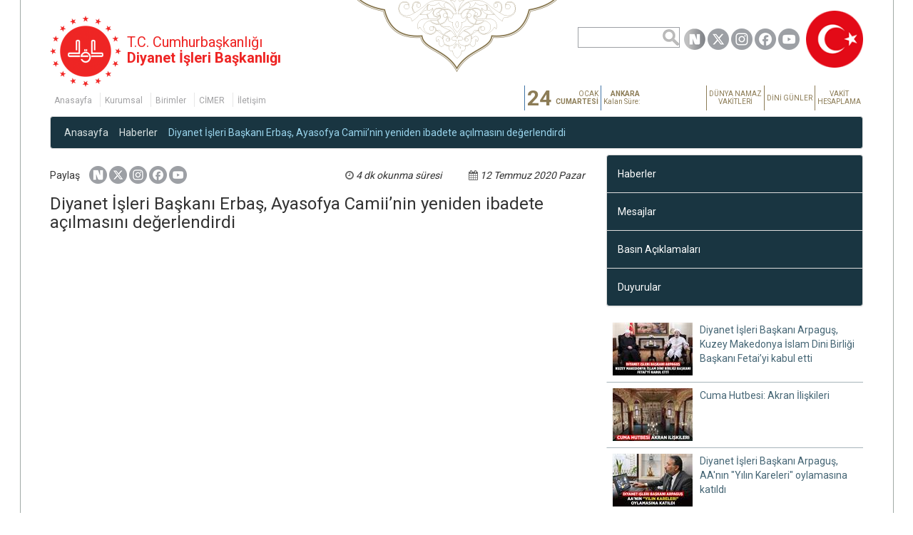

--- FILE ---
content_type: text/html; charset=utf-8
request_url: https://www.diyanet.gov.tr/tr-TR/Kurumsal/Detay/29675/diyanet-isleri-baskani-erbas-ayasofya-camiinin-yeniden-ibadete-acilmasini-degerlendirdi
body_size: 16831
content:

<!DOCTYPE html>
<html>
<head>
    <meta charset="utf-8" />
    <meta name="viewport" content="width=device-width, initial-scale=1.0">
	<meta name="ahrefs-site-verification" content="eb7c9d48e32c17d2beb03fcbc1b4ee6ae6683a54a678881e4bc68e73688c8fa5">
	
    <title>T.C. Diyanet İşleri Başkanlığı | İman | İbadet | Namaz | Ahlak</title>
    <meta name="apple-mobile-web-app-capable" content="yes">
	<meta name="description" content="T.C. Diyanet İşleri Başkanlığı resmi web sitesi. Kur'an-ı Kerim, hadisler, namaz vakitleri, dini bilgiler, fetvalar">
    
    <link href="/dib_favicon.ico" rel="shortcut icon" type="image/x-icon" />
    <link href="/dib_favicon.ico" rel="apple-touch-icon" type="image/x-icon" />
	<link rel="canonical" href="https://diyanet.gov.tr/tr-TR" />
	



    <link href="/Assets/Themes/Diyanet/Styles/libs/font-awesome.min.css?v=1.0.0" rel="stylesheet" />
    <link href="/Assets/Themes/Diyanet/Styles/libs/bootstrap-theme.min.css?v=1.0.0" type="text/css" rel="stylesheet" />
    <link href="/Assets/Themes/Diyanet/Styles/libs/jquery.mCustomScrollbar.min.css?v=1.0.0" type="text/css" rel="stylesheet" />
    <link href="/Assets/Themes/Diyanet/Styles/libs/w3.css?v=1.0.0" type="text/css" rel="stylesheet" />
    <link href="/Assets/Themes/Diyanet/Styles/main.min.css?v=1.0.0" type="text/css" rel="stylesheet" />
    <link href="/Assets/Themes/Diyanet/Styles/diyanet.css?v=1.0.3" type="text/css" rel="stylesheet" />


    <script src="/Assets/Themes/Diyanet/Scripts/underscore-min.js?v=1.0.0"></script>
    <script src="/Assets/Themes/Diyanet/Scripts/jquery-3.2.1.min.js?v=1.0.0"></script>
    <script src="/Assets/Themes/Diyanet/Scripts/bootstrap.min.js?v=1.0.0"></script>
    <script src="/Assets/Themes/Diyanet/Scripts/jquery.mobilemenu.js?v=1.0.0"></script>
    <script src="/Assets/Themes/Diyanet/Scripts/moment.min.js?v=1.0.0"></script>
    <script src="/Assets/Themes/Diyanet/Scripts/i18n/moment/tr.js?v=1.0.0"></script>
    <script src="/Assets/Themes/Diyanet/Scripts/DibCommon.js?v=1.0.0"></script>
    <script src="/Assets/Themes/Diyanet/Scripts/dibDropDown.js?v=1.0.0"></script>

    <!-- <script src="https://maps.googleapis.com/maps/api/js?sensor=false&amp;key=AIzaSyA4CxuDcjX9KWfgyKPac8yXXOQxP-HYet4"></script> -->
    <!-- <script src="https://maps.googleapis.com/maps/api/js?sensor=false&amp;key=AIzaSyCofr29SYMeZWRQUCQc5gybg_QuRQxI4TI"></script> -->
	<script src="https://maps.googleapis.com/maps/api/js?sensor=false&amp;key=AIzaSyB_maTwzoOP94CfP4ml0K8m9jWrbLn7ytE"></script>
	<script>
  (function(s,t,a,n){s[t]||(s[t]=a,n=s[a]=function(){n.q.push(arguments)},
  n.q=[],n.v=2,n.l=1*new Date)})(window,"InstanaEumObject","ineum");

   ineum('reportingUrl', 'https://instana.diyanet.gov.tr/eum/');
  ineum('key', 'o-BE6lLnR1uZKf20LNPfFA');
  ineum('trackSessions');
</script>
<script defer crossorigin="anonymous" src="https://instana.diyanet.gov.tr/eum/1.7.4/eum.min.js" 
 integrity="sha384-kaH5ia7dc78hj/WSUrkk2W7GiSpw6VusNtc6UZ7HM4TusG25fJSwA8jwoVPDAVjG"></script>
	
	
	

    <script type="text/javascript">

        var currentCulture = "tr-TR";
		if (location.protocol != 'https:')
{
 location.href = 'https:' + window.location.href.substring(window.location.protocol.length);
} 

    </script>

    
    
    <meta name="description" content="Ayasofya Camii’nin yeniden ibadete a&#231;ılmasıyla ilgili değerlendirmelerde bulunan Diyanet İşleri Başkanı Prof. Dr. Ali Erbaş, “Bizi mutlu eden en &#246;nemli hususlardan birisi de t&#252;m vatandaşlarımızın kararı b&#252;y&#252;k bir heyecanla karşılaması, bundan b&#252;y&#252;k bir mutluluk duyması oldu” dedi">
    <meta name="keywords" content="Ayasofya Camii, Diyanet İşleri Başkanı Prof. Dr. Ali Erbaş, A Haber">
    <title>Diyanet İşleri Başkanı Erbaş, Ayasofya Camii’nin yeniden ibadete a&#231;ılmasını değerlendirdi</title>


	<!-- Matomo -->
<script>
  var _paq = window._paq = window._paq || [];
  /* tracker methods like "setCustomDimension" should be called before "trackPageView" */
  _paq.push(["setDocumentTitle", document.domain + "/" + document.title]);
  _paq.push(['trackPageView']);
  _paq.push(['enableLinkTracking']);
  (function() {
    var u="https://webanaliz.diyanet.gov.tr/";
    _paq.push(['setTrackerUrl', u+'matomo.php']);
    _paq.push(['setSiteId', '4']);
    var d=document, g=d.createElement('script'), s=d.getElementsByTagName('script')[0];
    g.async=true; g.src=u+'matomo.js'; s.parentNode.insertBefore(g,s);
  })();
</script>
<noscript><p><img referrerpolicy="no-referrer-when-downgrade" src="https://webanaliz.diyanet.gov.tr/matomo.php?idsite=4&amp;rec=1" style="border:0;" alt="" /></p></noscript>
<!-- End Matomo Code -->


</head>
<body>
    <div class="body-border-container">
    </div>
    <div class="body-content">
        <!-- HEADER-CONTAİNER-->
        <header>
            <div class="container ">
                <div class="row header-row">
                    

                    <div class="col-sm-6 col-md-6 header-nav-cont">
                        <div class="logo-baslik-cont">
                            <a href="/tr-TR">
                                <img src="/Assets/Themes/Diyanet/Images/header/LogoDib.png" alt="T.C. Başbakanlık Cumhurbaşkanlığı İşleri Başkanlığı Logosu" />
                            </a>
                            <h6 class="logo-baslik-text" style="color: #ee2524" >T.C. Cumhurbaşkanlığı<br /><b>Diyanet İşleri Başkanlığı</b></h6>
                        </div>

                        <nav class="top-nav">

    
        
	<ul data-type="root" data-id="0" id="HeaderMenu" title="Üst Menü" class="">
		<li data-type="child" data-id="1" parent-data-id="0" class="top-nav-item">
		<a href="/tr-TR/Anasayfa/Indeks/" class="HeaderMenuLinks">Anasayfa</a></li>
		
		<li data-type="child" data-id="2" parent-data-id="0" class="top-nav-item">
		<a href="/tr-TR/Kurumsal/Indeks/" class="HeaderMenuLinks">Kurumsal</a></li>
		
		<li data-type="child" data-id="11" parent-data-id="0" class="dropdown top-nav-item">
		<a href="#" class="dropdown-toggle HeaderMenuLinks" data-toggle="dropdown">Birimler</a>
	<ul data-type="root" parent-data-id="11" class="dropdown-menu">
		<li data-type="child" data-id="15" parent-data-id="11" class="top-nav-item">
		<a href="https://kurul.diyanet.gov.tr/" target="_blank">Din İşleri Yüksek Kurulu</a></li>
		
		<li data-type="child" data-id="434" parent-data-id="11" class="top-nav-item">
		<a href="https://diyanetakademi.diyanet.gov.tr/" target="_blank">Diyanet Akademisi</a></li>
		
		<li data-type="child" data-id="25" parent-data-id="11" class="top-nav-item">
		<a href="https://mushaflariinceleme.diyanet.gov.tr/" target="_blank">Mushafları İnceleme ve Kıraat Kurulu</a></li>
		
		<li data-type="child" data-id="17" parent-data-id="11" class="top-nav-item">
		<a href="https://dinhizmetleri.diyanet.gov.tr/" target="_blank">Din Hizmetleri Genel Müdürlüğü</a></li>
		
		<li data-type="child" data-id="20" parent-data-id="11" class="top-nav-item">
		<a href="https://egitimhizmetleri.diyanet.gov.tr/" target="_blank">Eğitim Hizmetleri Genel Müdürlüğü</a></li>
		
		<li data-type="child" data-id="21" parent-data-id="11" class="top-nav-item">
		<a href="https://hacumre.diyanet.gov.tr/" target="_blank">Hac ve Umre Hizmetleri Genel Müdürlüğü</a></li>
		
		<li data-type="child" data-id="18" parent-data-id="11" class="top-nav-item">
		<a href="https://diniyayinlar.diyanet.gov.tr/" target="_blank">Dini Yayınlar Genel Müdürlüğü</a></li>
		
		<li data-type="child" data-id="16" parent-data-id="11" class="top-nav-item">
		<a href="https://disiliskiler.diyanet.gov.tr/" target="_blank">Dış İlişkiler Genel Müdürlüğü</a></li>
		
		<li data-type="child" data-id="24" parent-data-id="11" class="top-nav-item">
		<a href="https://insankaynaklari.diyanet.gov.tr/" target="_blank">İnsan Kaynakları Genel Müdürlüğü</a></li>
		
		<li data-type="child" data-id="28" parent-data-id="11" class="top-nav-item">
		<a href="https://yonetimhizmetleri.diyanet.gov.tr/" target="_blank">Yönetim Hizmetleri Genel Müdürlüğü</a></li>
		
		<li data-type="child" data-id="26" parent-data-id="11" class="top-nav-item">
		<a href="https://rehberlikteftis.diyanet.gov.tr/" target="_blank">Rehberlik ve Teftiş Başkanlığı</a></li>
		
		<li data-type="child" data-id="27" parent-data-id="11" class="top-nav-item">
		<a href="https://stratejigelistirme.diyanet.gov.tr/" target="_blank">Strateji Geliştirme Başkanlığı</a></li>
		
		<li data-type="child" data-id="22" parent-data-id="11" class="top-nav-item">
		<a href="https://hukukmusavirligi.diyanet.gov.tr/" target="_blank">Hukuk Müşavirliği</a></li>
		
		<li data-type="child" data-id="23" parent-data-id="11" class="top-nav-item">
		<a href="https://icdenetim.diyanet.gov.tr/" target="_blank">İç Denetim Birimi Başkanlığı</a></li>
		
		<li data-type="child" data-id="435" parent-data-id="11" class="top-nav-item">
		<a href="" target="_blank">Özel Kalem Müdürlüğü</a></li>
		
		<li data-type="child" data-id="436" parent-data-id="11" class="top-nav-item">
		<a href="" target="_blank">Basın ve Halkla İlişkiler Müşavirliği</a></li>
		</ul>
		</li>
		
		<li data-type="child" data-id="29" parent-data-id="0" class="top-nav-item">
		<a href="https://www.cimer.gov.tr/" target="_blank">CİMER</a></li>
		
		<li data-type="child" data-id="35" parent-data-id="0" class="dropdown top-nav-item">
		<a href="#" class="dropdown-toggle HeaderMenuLinks" data-toggle="dropdown">İletişim</a>
	<ul data-type="root" parent-data-id="35" class="dropdown-menu">
		<li data-type="child" data-id="36" parent-data-id="35" class="top-nav-item">
		<a href="/tr-TR/Icerik/Detay//11026/istek-ve-oneriler" class="HeaderMenuLinks">İstek ve Öneriler</a></li>
		
		<li data-type="child" data-id="37" parent-data-id="35" class="top-nav-item">
		<a href="/tr-TR/Iletisim/Indeks/" class="HeaderMenuLinks">Adres ve Telefonlar</a></li>
		</ul>
		</li>
		</ul>
		
    
   
</nav>
                        
                    </div>
                    <!--/.col-sm-4 /.col-md-4 -->
                    <div class="col-sm-6 col-md-6 col-lg-6 header-right-cont">

                        <form action='/tr-TR/Search/Index' method="GET"  id="SearchFormSm">
                            <input type="text" class="header-search-txt" name="q" placeholder=""/>
                        </form>
                        <div class="dib-dropdown-wrapper">
                            

    
   
                        </div>
                        <div class="social-icons-holder">
                           <a id="socialNext" name="socialNext" href="#" target="_blank">
                        <img src="/Assets/Themes/Diyanet/Images/SocialMedia/1_30.png" alt="Next Sosyal" />
                    </a>
                       <a id="socialTwitter" name="socialTwitter" href="#" target="_blank">
                        <img src="/Assets/Themes/Diyanet/Images/SocialMedia/3_30.png" alt="twitter" />
                    </a>
   
                    <a id="socialInstagram" name="socialInstagram" href="#" target="_blank">
                        <img src="/Assets/Themes/Diyanet/Images/SocialMedia/2_30.png" alt="Instagram" />
                    </a>


                    <a id="socialFacebook" name="socialFacebook" href="#" target="_blank">
                        <img src="/Assets/Themes/Diyanet/Images/SocialMedia/4_30.png" alt="Facebook" />
                    </a>
 <a id="socialYoutube" name="socialYoutube" href="#" target="_blank">
     <img src="/Assets/Themes/Diyanet/Images/SocialMedia/5_30.png" alt="Youtube" />
 </a>
						
                            <span>&nbsp; </span>
                        </div>
                        <img src="/Assets/Themes/Diyanet/Images/header/Bayrak01.png" class="header-flag"/><br/>
                        <div class="clearfix header-vakit-top"></div>
                        <!--Zaman kısmı*************************-->
                        <div id="header-time-table" class="table-responsive">
                            <table class="table">
                                <tbody>
                                <tr class="pull-right">
                                    <td class="number-of-month number-of-month-hicri"><a href="https://ramazan.diyanet.gov.tr"><span class="today-day-num-hicri"></span> </a></td>
                                    <td class="day-of-month day-of-month-hicri"><a href="https://ramazan.diyanet.gov.tr"><span class="curr-mounth-hicri"></span><br /> <b><span class="text-center year-hicri"></span></b></a></td>

                                    <td  class="number-of-month"><a href="https://namazvakitleri.diyanet.gov.tr/tr-TR"><span class="todayDayNum"></span> </a></td>
                                    <td class="day-of-month"><a href="https://namazvakitleri.diyanet.gov.tr/tr-TR"><span class="currMounth"></span><br /> <b><span class="weekDay"></span></b></a></td>
                                    <td class="header-time"><a href="https://namazvakitleri.diyanet.gov.tr/tr-TR"><b id="header-city-name">ANKARA</b> <span class="nv-rt-vakit-txt"></span><br /> Kalan Süre:</a></td>
                                    <td class="header-time-remaining"></td>
                                    <td class="header-special-day"><a href="https://namazvakitleri.diyanet.gov.tr/tr-TR"> DÜNYA NAMAZ <br/> VAKİTLERİ </a> </td>
									
									<td class="header-special-day"><a href="https://vakithesaplama.diyanet.gov.tr/dinigunler.php?yil=2026" target="_blank"> DİNİ GÜNLER</a> </td>
                                    <td class="header-special-day"><a href="https://vakithesaplama.diyanet.gov.tr/"  target="_blank"> VAKİT <br/> HESAPLAMA </a> </td>
                                    
                                </tr>
                                </tbody>
                            </table>
                        </div>
                    </div>
                </div>
                <table class="w3-table w3-striped thinColor" style="display: none;">
                    <thead>
                    <tr>
                        <th id="liImsak" data-vakit-label="0" class="">İmsak</th>
                        <th id="liGunes" data-vakit-label="1" class="active">G&#252;neş</th>
                        <th id="liOgle" data-vakit-label="2" class="">&#214;ğle</th>
                        <th id="liIkindi" data-vakit-label="3" class="">İkindi</th>
                        <th id="liAksam" data-vakit-label="4" class="">Akşam</th>
                        <th id="liYatsi" data-vakit-label="5" class="">Yatsı</th>
                    </tr>
                    </thead>
                    <tbody>
                    <tr>
                        <td id="spImsak"></td>
                        <td id="spGunes"></td>
                        <td id="spOgle"></td>
                        <td id="spIkindi"></td>
                        <td id="spAksam"></td>
                        <td id="spYatsi"></td>
                    </tr>

                    </tbody>
                </table>
                <div class="clearfix">
                </div>
            </div>
            <div class="mobile-menu-top-tab">
    <div class="mobilemenu-trigger">
        <button class="trigger">
            <span class="box">
                <span class="bar top"></span>
                <span class="bar middle"></span>
                <span class="bar bottom"></span>
            </span>
        </button>
    </div>
    <h4 class="top-tab-title">
        <a href="/tr-TR">
            Diyanet İşleri Başkanlığı
        </a>
    </h4>
</div>
<div id="mobilemenu">
    <div class="mobilemenu-wrapper">
        <div class="mobilemenu-view">
            <div class="menu">
                <div class="mobilemenu-bottom-holder">
                    <a href="/tr-TR">
                        <img class="mobile-menu-logo center-block" src="/Assets/Themes/Diyanet/Images/BaskanlikLogo.png" />
                    </a>
                    <div id="footer-social">
                        <div id="footer-social-holder">
                                    <div class="social-button-itm">
                                    <a href="https://sosyal.teknofest.app/@diyanetbasin">
    <img src="/Assets/Themes/Diyanet/Images/footer_next.png" alt="Next Sosyal">
</a></div>
                            <div class="social-button-itm instagram"><a href="https://instagram.com/diyanetbasin" class="fa fa-instagram" style="color: white;"></a></div>

                            <div class="social-button-itm twitter"><a href="https://tr-tr.facebook.com/DIYANETBASIN" class="fa fa-facebook"></a></div>
                            <div class="social-button-itm facebook"><a href="https://twitter.com/diyanetbasin" class="fa fa-twitter"></a></div>
                            <div class="social-button-itm youtube"><a href="https://www.youtube.com/user/diyanetbasin" class="fa fa-youtube"></a></div>
                        </div>
                    </div>
                </div>
                <form action='/tr-TR/Search/Index' method="GET" id="SearchFormSm">
                    <div class="mobile-menu-search-wrapper">
                        <input type="text" class="search-box" name="q" placeholder="Ara" size="40" />
                        <button class="search-box-button" type="submit" ><i class="fa fa-search"></i></button>
                    </div>
                   
                </form>
             
              
                <div class="clearfix"></div>
                
	<ul data-type="root" data-id="0" id="HeaderMenu" title="Üst Menü" class="HeaderMenuContainer navaccordion">
		<li data-type="child" data-id="1" parent-data-id="0" class="HeaderMenuChildNodes">
		<a href="/tr-TR/Anasayfa/Indeks/" class="HeaderMenuLinks">Anasayfa</a></li>
		
		<li data-type="child" data-id="2" parent-data-id="0" class="HeaderMenuChildNodes">
		<a href="/tr-TR/Kurumsal/Indeks/" class="HeaderMenuLinks">Kurumsal</a></li>
		
		<li data-type="child" data-id="11" parent-data-id="0" class="HeaderMenuChildNodesHasChildren sub-nav-holder">
		<a href="#" class="HeaderMenuLinksHasChildren" data-toggle="dropdown">Birimler</a>
	<ul data-type="root" parent-data-id="11" class="HeaderMenuRoots sub-nav-ul">
		<li data-type="child" data-id="15" parent-data-id="11" class="HeaderMenuChildNodes">
		<a href="https://kurul.diyanet.gov.tr/" target="_blank">Din İşleri Yüksek Kurulu</a></li>
		
		<li data-type="child" data-id="434" parent-data-id="11" class="HeaderMenuChildNodes">
		<a href="https://diyanetakademi.diyanet.gov.tr/" target="_blank">Diyanet Akademisi</a></li>
		
		<li data-type="child" data-id="25" parent-data-id="11" class="HeaderMenuChildNodes">
		<a href="https://mushaflariinceleme.diyanet.gov.tr/" target="_blank">Mushafları İnceleme ve Kıraat Kurulu</a></li>
		
		<li data-type="child" data-id="17" parent-data-id="11" class="HeaderMenuChildNodes">
		<a href="https://dinhizmetleri.diyanet.gov.tr/" target="_blank">Din Hizmetleri Genel Müdürlüğü</a></li>
		
		<li data-type="child" data-id="20" parent-data-id="11" class="HeaderMenuChildNodes">
		<a href="https://egitimhizmetleri.diyanet.gov.tr/" target="_blank">Eğitim Hizmetleri Genel Müdürlüğü</a></li>
		
		<li data-type="child" data-id="21" parent-data-id="11" class="HeaderMenuChildNodes">
		<a href="https://hacumre.diyanet.gov.tr/" target="_blank">Hac ve Umre Hizmetleri Genel Müdürlüğü</a></li>
		
		<li data-type="child" data-id="18" parent-data-id="11" class="HeaderMenuChildNodes">
		<a href="https://diniyayinlar.diyanet.gov.tr/" target="_blank">Dini Yayınlar Genel Müdürlüğü</a></li>
		
		<li data-type="child" data-id="16" parent-data-id="11" class="HeaderMenuChildNodes">
		<a href="https://disiliskiler.diyanet.gov.tr/" target="_blank">Dış İlişkiler Genel Müdürlüğü</a></li>
		
		<li data-type="child" data-id="24" parent-data-id="11" class="HeaderMenuChildNodes">
		<a href="https://insankaynaklari.diyanet.gov.tr/" target="_blank">İnsan Kaynakları Genel Müdürlüğü</a></li>
		
		<li data-type="child" data-id="28" parent-data-id="11" class="HeaderMenuChildNodes">
		<a href="https://yonetimhizmetleri.diyanet.gov.tr/" target="_blank">Yönetim Hizmetleri Genel Müdürlüğü</a></li>
		
		<li data-type="child" data-id="26" parent-data-id="11" class="HeaderMenuChildNodes">
		<a href="https://rehberlikteftis.diyanet.gov.tr/" target="_blank">Rehberlik ve Teftiş Başkanlığı</a></li>
		
		<li data-type="child" data-id="27" parent-data-id="11" class="HeaderMenuChildNodes">
		<a href="https://stratejigelistirme.diyanet.gov.tr/" target="_blank">Strateji Geliştirme Başkanlığı</a></li>
		
		<li data-type="child" data-id="22" parent-data-id="11" class="HeaderMenuChildNodes">
		<a href="https://hukukmusavirligi.diyanet.gov.tr/" target="_blank">Hukuk Müşavirliği</a></li>
		
		<li data-type="child" data-id="23" parent-data-id="11" class="HeaderMenuChildNodes">
		<a href="https://icdenetim.diyanet.gov.tr/" target="_blank">İç Denetim Birimi Başkanlığı</a></li>
		
		<li data-type="child" data-id="435" parent-data-id="11" class="HeaderMenuChildNodes">
		<a href="" target="_blank">Özel Kalem Müdürlüğü</a></li>
		
		<li data-type="child" data-id="436" parent-data-id="11" class="HeaderMenuChildNodes">
		<a href="" target="_blank">Basın ve Halkla İlişkiler Müşavirliği</a></li>
		</ul>
		</li>
		
		<li data-type="child" data-id="29" parent-data-id="0" class="HeaderMenuChildNodes">
		<a href="https://www.cimer.gov.tr/" target="_blank">CİMER</a></li>
		
		<li data-type="child" data-id="35" parent-data-id="0" class="HeaderMenuChildNodesHasChildren sub-nav-holder">
		<a href="#" class="HeaderMenuLinksHasChildren" data-toggle="dropdown">İletişim</a>
	<ul data-type="root" parent-data-id="35" class="HeaderMenuRoots sub-nav-ul">
		<li data-type="child" data-id="36" parent-data-id="35" class="HeaderMenuChildNodes">
		<a href="/tr-TR/Icerik/Detay//11026/istek-ve-oneriler" class="HeaderMenuLinks">İstek ve Öneriler</a></li>
		
		<li data-type="child" data-id="37" parent-data-id="35" class="HeaderMenuChildNodes">
		<a href="/tr-TR/Iletisim/Indeks/" class="HeaderMenuLinks">Adres ve Telefonlar</a></li>
		</ul>
		</li>
		</ul>
		
          
            </div>
        </div>
    </div>
</div>
        </header>
        <!-- /. HEADER-CONTAİNER-->

        <div class="container main-container">
            



<div class="well url-map-holder">
    <a href="/">Anasayfa</a><span></span> <a href="/tr-TR/Haberler/Indeks/17">Haberler</a><span></span>
    <a href="#" class="active-link">Diyanet İşleri Başkanı Erbaş, Ayasofya Camii’nin yeniden ibadete a&#231;ılmasını değerlendirdi</a>
</div>
<div class="row ">
    <div class="col-md-8">
        <div class="news-details-content-wrapper">
            <div class="news-detail-top-text-holder">
                <div class="text-left tth-left-part">

                    <span class="tth-label">
                        Paylaş
                    </span>
	<a id="socialNext" name="socialNext" href="#" target="_blank">
                        <img src="/Assets/Themes/Diyanet/Images/SocialMedia/1.png" alt="Next Sosyal" />
                    </a>
                       <a id="socialTwitter" name="socialTwitter" href="#" target="_blank">
                        <img src="/Assets/Themes/Diyanet/Images/SocialMedia/3.png" alt="twitter" />
                    </a>
   
                    <a id="socialInstagram" name="socialInstagram" href="#" target="_blank">
                        <img src="/Assets/Themes/Diyanet/Images/SocialMedia/2.png" alt="Instagram" />
                    </a>


                    <a id="socialFacebook" name="socialFacebook" href="#" target="_blank">
                        <img src="/Assets/Themes/Diyanet/Images/SocialMedia/4.png" alt="Facebook" />
                    </a>
 <a id="socialYoutube" name="socialYoutube" href="#" target="_blank">
     <img src="/Assets/Themes/Diyanet/Images/SocialMedia/5.png" alt="Youtube" />
 </a>
                 
                    
                </div>
                <div class="text-right tth-right-part">

                  
                    <span class="tth-label" style="margin-left: 20px;  margin-right: 30px;">
                        <i class="fa fa-clock-o" style="margin-left: 5px; color: #666;"></i>
                        <em>4 dk okunma süresi </em>
                    </span>
					  <span class="tth-label">
                        <i class="fa fa-calendar" style="margin-left: 5px; color: #666;"></i>
                        <em>12 Temmuz 2020 Pazar</em>
                    </span>
                </div>
            </div>
            <h3>Diyanet İşleri Başkanı Erbaş, Ayasofya Camii’nin yeniden ibadete a&#231;ılmasını değerlendirdi</h3>

            <div class="news-detail-text-area" style="
       max-width:100%;
       overflow:hidden;
       word-break:break-word;
     ">

                                <div class="iframe-item-active text-center"><iframe width="560" height="315" src="https://www.youtube.com/embed/uTM9haFRV3I?rel=0&amp;showinfo=0" frameborder="0" allow="accelerometer; autoplay; encrypted-media; gyroscope; picture-in-picture" allowfullscreen></iframe></div>
                        <p>&nbsp;</p>
                        <div class="row detail-page-documents">
                                                    </div>
                                <ul id="carouselImage" class="elastislide-list">
                                            <li><a class="fancybox" title="Diyanet İşleri Başkanı Erbaş, Ayasofya Camii’nin yeniden ibadete a&#231;ılmasını değerlendirdi" href="https://webdosya.diyanet.gov.tr/DiyanetAnasayfa/UserFiles/00000000-0000-0000-0000-000000000000/2020/7/12/5c20eb33-ef07-43ee-9668-eb53ac3f3839_1_1200x800.jpg" data-fancybox-group="gallery"><img class="img-responsive" alt="Diyanet İşleri Başkanı Erbaş, Ayasofya Camii’nin yeniden ibadete a&#231;ılmasını değerlendirdi" data-src="https://webdosya.diyanet.gov.tr/DiyanetAnasayfa/UserFiles/00000000-0000-0000-0000-000000000000/2020/7/12/5c20eb33-ef07-43ee-9668-eb53ac3f3839_4_142x80.jpg" src="https://webdosya.diyanet.gov.tr/DiyanetAnasayfa/UserFiles/00000000-0000-0000-0000-000000000000/2020/7/12/5c20eb33-ef07-43ee-9668-eb53ac3f3839_4_142x80.jpg" /></a></li>
                                            <li><a class="fancybox" title="Diyanet İşleri Başkanı Erbaş, Ayasofya Camii’nin yeniden ibadete a&#231;ılmasını değerlendirdi" href="https://webdosya.diyanet.gov.tr/DiyanetAnasayfa/UserFiles/00000000-0000-0000-0000-000000000000/2020/7/12/4da2eb9a-8296-43a7-bd45-e0e73b774b08_1_1200x800.jpg" data-fancybox-group="gallery"><img class="img-responsive" alt="Diyanet İşleri Başkanı Erbaş, Ayasofya Camii’nin yeniden ibadete a&#231;ılmasını değerlendirdi" data-src="https://webdosya.diyanet.gov.tr/DiyanetAnasayfa/UserFiles/00000000-0000-0000-0000-000000000000/2020/7/12/4da2eb9a-8296-43a7-bd45-e0e73b774b08_4_142x80.jpg" src="https://webdosya.diyanet.gov.tr/DiyanetAnasayfa/UserFiles/00000000-0000-0000-0000-000000000000/2020/7/12/4da2eb9a-8296-43a7-bd45-e0e73b774b08_4_142x80.jpg" /></a></li>
                                            <li><a class="fancybox" title="Diyanet İşleri Başkanı Erbaş, Ayasofya Camii’nin yeniden ibadete a&#231;ılmasını değerlendirdi" href="https://webdosya.diyanet.gov.tr/DiyanetAnasayfa/UserFiles/00000000-0000-0000-0000-000000000000/2020/7/12/d34d1a0c-b19f-4f4a-89bc-995e141bfd1f_1_1200x800.jpg" data-fancybox-group="gallery"><img class="img-responsive" alt="Diyanet İşleri Başkanı Erbaş, Ayasofya Camii’nin yeniden ibadete a&#231;ılmasını değerlendirdi" data-src="https://webdosya.diyanet.gov.tr/DiyanetAnasayfa/UserFiles/00000000-0000-0000-0000-000000000000/2020/7/12/d34d1a0c-b19f-4f4a-89bc-995e141bfd1f_4_142x80.jpg" src="https://webdosya.diyanet.gov.tr/DiyanetAnasayfa/UserFiles/00000000-0000-0000-0000-000000000000/2020/7/12/d34d1a0c-b19f-4f4a-89bc-995e141bfd1f_4_142x80.jpg" /></a></li>
                                </ul>
                        <div class="clearfix"></div>
                        <p>&nbsp;</p>
                <blockquote>
                    <p>
                        Ayasofya Camii’nin yeniden ibadete açılmasıyla ilgili değerlendirmelerde bulunan Diyanet İşleri Başkanı Prof. Dr. Ali Erbaş, “Bizi mutlu eden en önemli hususlardan birisi de tüm vatandaşlarımızın kararı büyük bir heyecanla karşılaması, bundan büyük bir mutluluk duyması oldu” dedi
                    </p>
                </blockquote>
                <div class="content-detail"><p style="text-align: justify;">Diyanet İşleri Başkanı Prof. Dr. Ali Erbaş, Ayasofya Camii&rsquo;nin yeniden ibadete a&ccedil;ılmasıyla ilgili değerlendirmelerde bulundu.</p>

<p style="text-align: justify;">A Haber&rsquo;in canlı yayınına katılan Diyanet İşleri Başkanı Erbaş, karardan duyduğu memnuniyeti ifade ederek, Ayasofya Camii&rsquo;nin Danıştay&#39;ın kararı ve Cumhurbaşkanlığı kararnamesiyle aslına r&uuml;cu ettiğini s&ouml;yledi.</p>

<p style="text-align: justify;">Başkan Erbaş, Ayasofya Camii&rsquo;nin fethin en b&uuml;y&uuml;k sembol&uuml; olduğunu belirterek, &rdquo;24 Temmuz Cuma g&uuml;n&uuml;nden itibaren Ayasofya&#39;nın her yerinde ibadet edilecek. Bizi mutlu eden en &ouml;nemli hususlardan birisi de t&uuml;m vatandaşlarımızın kararı b&uuml;y&uuml;k bir heyecanla karşılaması, bundan b&uuml;y&uuml;k bir mutluluk duyması oldu. &Ouml;yle zannediyorum ki milletimizin &ccedil;oğunluğunun b&ouml;yle b&uuml;y&uuml;k bir beklenti i&ccedil;erisinde olduğu başka bir olay yok gibi&rdquo; dedi.</p>

<p style="text-align: justify;">Ayasofya Camii&rsquo;nin i&ccedil;erisinde bulunan freskler ve ikonaların durumlarıyla ilgili soru &uuml;zerine Başkan Erbaş şunları s&ouml;yledi:</p>

<p style="text-align: justify;">&ldquo;Bu konuda herhangi bir sıkıntı yok. 24 Temmuz&#39;dan itibaren ibadet yapmaya başladığımızda o resimlerin &uuml;zerini bir şekilde perdelemek ya da teknolojik imkanlardan yararlanarak ışıkla karartmak ve namazdan sonra da tekrar perdeyi a&ccedil;arak ya da o karartmayı kapatarak ziyaret&ccedil;ilerin m&uuml;şahedesine sunmak şeklinde bir uygulama yapacağız. Bu konuda Din İşleri Y&uuml;ksek Kurulumuzun da cevazı vardır, herhangi bir sakınca yoktur. İnşallah g&uuml;zel bir sistemle bunu &ccedil;&ouml;zeceğiz.&quot;</p>

<p style="text-align: justify;">Başkan Erbaş, caminin isminde bir değişiklik olmayacağını, orijinal ismi olan &quot;Ayasofya-i Kebir Camii&quot; adının kullanılacağını kaydetti.</p>

<p style="text-align: justify;">24 Temmuz Cuma g&uuml;n&uuml; kılınacak namaza insanların Kovi-19 nedeniyle maske ve mesafe kuralına dikkat ederek gelmesi gerektiğine dikkat &ccedil;eken Başkan Erbaş, &quot;Tedbirlerle ilgili yarından itibaren hem K&uuml;lt&uuml;r ve Turizm Bakanlığı hem Vakıflar Genel M&uuml;d&uuml;rl&uuml;ğ&uuml; hem de Diyanet İşleri Başkanlığı olarak ekip &ccedil;alışmalarına başlayacağız. İnşallah 24 Temmuz&#39;da Ayasofya&#39;da g&uuml;zel bir a&ccedil;ılışla, cuma namazıyla ibadetlerimize başlayacağız&quot; diye konuştu.</p>

<p style="text-align: justify;">Başkan Erbaş, Ayasofya Camii&#39;nde g&ouml;rev yapacak din g&ouml;revlilerinin belirlendiğini bildirerek, &quot;Orada g&ouml;rev yapacak hocalarımızın isimlerini belirledik. 2 imam 4 m&uuml;ezzinin inşallah &ouml;n&uuml;m&uuml;zdeki g&uuml;nlerde atamalarını da yapacağız. Hem kıraatlerinin, seslerinin g&uuml;zel olması hem de ilmi birikim itibarıyla imamlarımızı se&ccedil;tik. M&uuml;ezzinlerimizi de sesleri g&uuml;zel olan, İstanbul&#39;un ger&ccedil;ekten ezan okuduğu zaman herkes tarafından beğenilen m&uuml;ezzinlerimizi orada g&ouml;revlendireceğiz&quot; şeklinde konuştu.</p>

<p style="text-align: justify;"><strong>&quot;Ayasofya&#39;yla ilgili kararları almada &ouml;zg&uuml;r hareket ettik&quot;</strong></p>

<p style="text-align: justify;">Ayasofya&#39;nın ibadete a&ccedil;ılacağı 24 Temmuz&#39;un, Lozan Antlaşması&#39;nın 97&#39;nci yıl d&ouml;n&uuml;m&uuml;ne denk gelmesinin T&uuml;rkiye&#39;nin &ouml;zg&uuml;rl&uuml;ğ&uuml; y&ouml;n&uuml;nde &ouml;nemli bir adım olup olmadığına y&ouml;nelik soru &uuml;zerine Başkan Erbaş şu cevabı verdi:</p>

<p style="text-align: justify;">&ldquo;Buna ihtiyacımız yok. Biz asırlardan beri bağımsızlığımızı her zaman muhafaza etmişiz. &Ouml;zg&uuml;rl&uuml;k kelimesi ile bizim milletimiz birbirine o kadar &ccedil;ok yakışıyor ki&hellip; Ayasofya&#39;yla ilgili kararları alma noktasında da her zaman &ouml;zg&uuml;r hareket ettik ve bundan sonra da &ouml;zg&uuml;r hareket etmeye devam edeceğiz. Herkesin de bizim bu &ouml;zg&uuml;rce verdiğimiz kararımıza saygı duyması gerekir. İnşallah 24 Temmuz&#39;a denk gelmiş olması tabii ki bir anlam da ifade ediyor. Milletimizin &ouml;zg&uuml;rl&uuml;ğ&uuml;n&uuml; per&ccedil;inlemiş olması noktasında mutlaka katkısı olur. Hayırlara vesile olur inşallah.&quot;</p>

<p style="text-align: justify;"><strong>&quot;Caminin tamamı rahat bir şekilde kullanıma hazır hale getirilecek&quot;</strong></p>

<p style="text-align: justify;">Başkan Erbaş, Ayasofya Camii&rsquo;nin yabancı turistler tarafından ziyaret edilmesine y&ouml;nelik d&uuml;zenlemelere değinerek, &quot;O konuda hi&ccedil;bir sıkıntı olmaz. Sultan Ahmet, S&uuml;leymaniye, Fatih yani bizim b&uuml;t&uuml;n tarihi camilerimizde binlerce, y&uuml;z binlerce turist ziyaretinin s&ouml;z konusu olduğunu hepimiz biliyoruz. &Ouml;nemli olan ibadet esnasında ibadetteki huzura ve huşuya zarar vermeyecek şekilde planlamalar yapmak. Bu durum da m&uuml;mk&uuml;nd&uuml;r. Namaz kılınan yerlere ya da namaz kılanların &ouml;nlerine ge&ccedil;memek şeklinde diğer taraflarda ziyaretlerini yapabilirler. Bu konuda hi&ccedil;bir sıkıntının olmayacağını d&uuml;ş&uuml;n&uuml;yorum&quot; değerlendirmesinde bulundu.</p>

<p style="text-align: justify;">Ayasofya Camii ile ilgili d&uuml;zenlemeleri K&uuml;lt&uuml;r ve Turizm Bakanlığı, Vakıflar Genel M&uuml;d&uuml;rl&uuml;ğ&uuml; ve Diyanet İşleri Başkanlığının belirleyeceğini dile getirerek, &ldquo;Nihai kararı &ouml;n&uuml;m&uuml;zdeki g&uuml;nlerde vereceğiz ama şunu a&ccedil;ık&ccedil;a ifade edeyim ki Ayasofya&rsquo;nın her alanı hem ibadet etme noktasında hem de ziyaret a&ccedil;ılma noktasında rahat bir şekilde kullanıma hazır hale getirilecektir&rdquo; ifadelerini kullandı.</p>

<p style="text-align: justify;">Ayasofya Camii&rsquo;ndeki bazı taşınabilir sembollerin bir m&uuml;zeye taşınmasının planlanıp planlanmadığına y&ouml;nelik soru &uuml;zerine ise Başkan Erbaş, &quot;Tabii camide kalması gerekenler kalacak ama camide bulunması ya da bulunma zorunluluğu olmayanlar mutlaka bir tarafta sergilenir ve bu şekilde ziyaret&ccedil;iler yine onları uygun ortamlarda m&uuml;şahede edebilirler&rdquo; şeklinde konuştu.</p>

<p style="text-align: justify;"><strong>&quot;Ayasofya&#39;nın a&ccedil;ılışı bağımsızlığımızla alakalı bir konu&quot;</strong></p>

<p style="text-align: justify;">Ayasofya Camii&rsquo;nin ibadete a&ccedil;ılmasına ilişkin dış basında yer alan a&ccedil;ıklamalara değinen Başkan Erbaş, s&ouml;zlerini ş&ouml;yle s&uuml;rd&uuml;rd&uuml;:</p>

<p style="text-align: justify;">&quot;Bağımsız bir &uuml;lkeyiz. Ayasofya&#39;nın a&ccedil;ılışı bağımsızlığımızla alakalı bir konudur, i&ccedil; işlerimizdir. Dolayısıyla &ccedil;eşitli &uuml;lkelerden bu konuyla ilgili yapılan konuşmalara saygı duyarız ama konuşmaları bizi bağlamaz. Biz Ayasofya&#39;yı en g&uuml;zel bir şekilde ve insanlığın hayrına kullanma noktasında elimizden gelen gayreti g&ouml;stereceğiz. S&uuml;re&ccedil; i&ccedil;erisinde &ouml;yle zannediyorum ki onlar da bug&uuml;n g&ouml;stermiş oldukları bu tepkiden vazge&ccedil;eceklerdir. &Ccedil;&uuml;nk&uuml; insanlığın mirası olduğu i&ccedil;in Ayasofya, camiye d&ouml;n&uuml;şt&uuml;r&uuml;ld&uuml;ğ&uuml; zaman bu &ouml;zelliğini kaybetmiyor ki. Bug&uuml;n Sultan Ahmet, S&uuml;leymaniye camileri de aynı &ouml;zelliği taşıyor. Dolayısıyla aralarında bir fark yok.&rdquo;</p>
</div>

            </div>
        </div>
    </div>
    <div class="col-md-4 right-menu-wrapper">
        <div class="sidebar-wrapper">
            <nav class="sidebar-nav">
                



	<ul data-type="root" data-id="0" id="SideBarMenu" title="Sağ Menu Haberler" class="list-group">
		<li data-type="child" data-id="167" parent-data-id="0" class="list-group-item">
		<a href="/tr-TR/Haberler/Indeks//17/diyanet-isleri-baskanligi-haberleri">Haberler</a></li>
		
		<li data-type="child" data-id="169" parent-data-id="0" class="list-group-item">
		<a href="/tr-TR/Mesajlar/Indeks//20/mesajlar">Mesajlar</a></li>
		
		<li data-type="child" data-id="170" parent-data-id="0" class="list-group-item">
		<a href="/tr-TR/BasinAciklamalari/Indeks//21/diyanet-isleri-baskanligi-basin-aciklamalari">Basın Açıklamaları</a></li>
		
		<li data-type="child" data-id="171" parent-data-id="0" class="list-group-item">
		<a href="/tr-TR/Duyurular/Indeks//19/diyanet-isleri-baskanligi-duyurulari">Duyurular</a></li>
		</ul>
		
            </nav>
        </div>
        <div class="clearfix"></div>
        <div class="related-news-list">
                    <a class="ts-list-item" data-id="50764" data-index="0" href="/tr-TR/Kurumsal/Detay/38265">
            <div class="tsi-img-wrapper">
                <div class="tsi-img-holder">
                    <div class="tsi-img-parent">
                        <img class="tsi-img img-responsive" src="https://webdosya.diyanet.gov.tr/DiyanetAnasayfa/UserFiles/00000000-0000-0000-0000-000000000000/2026/1/23/b522bd00-d288-4030-ad53-dbd2b16a79de_4_112x74.png" />
                    </div>
                </div>
            </div>
            <div class="tsi-text-holder">
                <div class="tsi-text-border-container">
                    <div class="tsi-title">
                        Diyanet İşleri Başkanı Arpaguş, Kuzey Makedonya İslam Dini Birliği Başkanı Fetai’yi kabul etti
                    </div>
                  
                </div>

            </div>
            <div class="clearfix"></div>
        </a>
        <a class="ts-list-item" data-id="50761" data-index="1" href="/tr-TR/Kurumsal/Detay/38262">
            <div class="tsi-img-wrapper">
                <div class="tsi-img-holder">
                    <div class="tsi-img-parent">
                        <img class="tsi-img img-responsive" src="https://webdosya.diyanet.gov.tr/DiyanetAnasayfa/UserFiles/00000000-0000-0000-0000-000000000000/2026/1/23/4fdb6f15-3157-45a1-b199-0fee844430e3_4_112x74.png" />
                    </div>
                </div>
            </div>
            <div class="tsi-text-holder">
                <div class="tsi-text-border-container">
                    <div class="tsi-title">
                        Cuma Hutbesi: Akran İlişkileri
                    </div>
                  
                </div>

            </div>
            <div class="clearfix"></div>
        </a>
        <a class="ts-list-item" data-id="50760" data-index="2" href="/tr-TR/Kurumsal/Detay/38261">
            <div class="tsi-img-wrapper">
                <div class="tsi-img-holder">
                    <div class="tsi-img-parent">
                        <img class="tsi-img img-responsive" src="https://webdosya.diyanet.gov.tr/DiyanetAnasayfa/UserFiles/00000000-0000-0000-0000-000000000000/2026/1/22/1b49bd05-975b-4fb6-a24f-e3eeb6bafe21_4_112x74.png" />
                    </div>
                </div>
            </div>
            <div class="tsi-text-holder">
                <div class="tsi-text-border-container">
                    <div class="tsi-title">
                        Diyanet İşleri Başkanı Arpaguş, AA&#39;nın &quot;Yılın Kareleri&quot; oylamasına katıldı
                    </div>
                  
                </div>

            </div>
            <div class="clearfix"></div>
        </a>
        <a class="ts-list-item" data-id="50748" data-index="3" href="/tr-TR/Kurumsal/Detay/38249">
            <div class="tsi-img-wrapper">
                <div class="tsi-img-holder">
                    <div class="tsi-img-parent">
                        <img class="tsi-img img-responsive" src="https://webdosya.diyanet.gov.tr/DiyanetAnasayfa/UserFiles/00000000-0000-0000-0000-000000000000/2026/1/16/98f59c75-fa15-4e39-9cc8-f7ec2c0c0a85_4_112x74.jpg" />
                    </div>
                </div>
            </div>
            <div class="tsi-text-holder">
                <div class="tsi-text-border-container">
                    <div class="tsi-title">
                        Diyanet İşleri Başkanı Arpaguş, Malatya’da Kubbet-&#252;s Sahra Camii’nin a&#231;ılışını yaptı
                    </div>
                  
                </div>

            </div>
            <div class="clearfix"></div>
        </a>
        <a class="ts-list-item" data-id="50746" data-index="4" href="/tr-TR/Kurumsal/Detay/38247">
            <div class="tsi-img-wrapper">
                <div class="tsi-img-holder">
                    <div class="tsi-img-parent">
                        <img class="tsi-img img-responsive" src="https://webdosya.diyanet.gov.tr/DiyanetAnasayfa/UserFiles/00000000-0000-0000-0000-000000000000/2026/1/16/3cd3dc12-4fb2-4c37-bee4-1ca115a44d1b_4_112x74.png" />
                    </div>
                </div>
            </div>
            <div class="tsi-text-holder">
                <div class="tsi-text-border-container">
                    <div class="tsi-title">
                        Cuma Hutbesi: &quot;Din İstismarı&quot;
                    </div>
                  
                </div>

            </div>
            <div class="clearfix"></div>
        </a>

        </div>
        
<div class="banner-slider-wrapper">
    <div class="banner-slider-holder">
        <div id="banner-slider" class="banner-slider">
                    <a href="http://camilerhaftasi.diyanet.gov.tr/" class="banner-slider-imageLink">
                        <img src="https://webdosya.diyanet.gov.tr/DiyanetAnasayfa/UserFiles/00000000-0000-0000-0000-000000000000/2017/9/27/01b176f1-230c-472f-b1e0-94b4cb4f391b_4_184x260.jpg" alt="" style="width: 184px;">
                    </a>
                    <a href="http://tdvkagem.org.tr/" class="banner-slider-imageLink">
                        <img src="https://webdosya.diyanet.gov.tr/DiyanetAnasayfa/UserFiles/00000000-0000-0000-0000-000000000000/2017/9/27/2be4d5fe-bcde-4b0b-80ba-be018fa76b2f_4_184x260.jpg" alt="" style="width: 184px;">
                    </a>
                    <a href="http://www.isam.org.tr/" class="banner-slider-imageLink">
                        <img src="https://webdosya.diyanet.gov.tr/DiyanetAnasayfa/UserFiles/00000000-0000-0000-0000-000000000000/2017/9/27/fce097ce-6b90-4125-91c4-ebbe44654be6_4_184x260.jpg" alt="" style="width: 184px;">
                    </a>
                    <a href="http://www.hediyemkuranolsun.com/" class="banner-slider-imageLink">
                        <img src="https://webdosya.diyanet.gov.tr/DiyanetAnasayfa/UserFiles/00000000-0000-0000-0000-000000000000/2017/9/27/f6757460-0de5-4ea1-968b-a1d7cb79a149_4_184x260.jpg" alt="" style="width: 184px;">
                    </a>

        </div>
        <div class="paginator-center text-color text-center">
            <div>
                <div class="banner-slider-prev"><i class="glyphicon glyphicon-menu-left"></i></div>
                <div class="banner-slider-next"><i class="glyphicon glyphicon-menu-right"></i></div>
            </div>
        </div>
    </div>
</div>
    </div>
</div>


        </div>
    </div>

    <footer>
        

<div class="container footer-cont">
    <div class="row row-eq-height">
       <!--KURUMSAL-->
        <div class="col-md-2">
            <div class="footer-col-inner footer-kurumsal">
                <h5>KURUMSAL</h5>
             
					<a href="https://www.diyanet.gov.tr/tr-TR/Kurumsal/Detay/1" rel="nofollow" >Kurumsal Tarihçe</a><br />
					<a href="https://www.diyanet.gov.tr/tr-TR/Kurumsal/TeskilatSemasi/4" rel="nofollow" >Teşkilat Şeması</a><br />
					<a href="https://www.diyanet.gov.tr/tr-TR/Person/Detail/38031" >Diyanet İşleri Başkanı</a><br />
					<a href="https://www.diyanet.gov.tr/tr-TR/Kisi/Indeks//16/diyanet-isleri-baskan-yardimcilari" rel="nofollow" >Başkan Yardımcıları</a><br />
					<a href="https://www.diyanet.gov.tr/tr-TR/Kurumsal/Detay//3/diyanet-isleri-baskanligi-temel-ilke-ve-hedefleri" rel="nofollow" >Temel İlke ve Hedefler</a><br />
					<a href="https://hukukmusavirligi.diyanet.gov.tr/kategoriler/ba%C5%9Fkanl%C4%B1k-mevzuat%C4%B1" rel="nofollow" >Mevzuat</a><br />
					<a href="https://stratejigelistirme.diyanet.gov.tr/Pages/IstatistikRapor.aspx" rel="nofollow" >İstatistikler</a><br />
            </div>
        </div>
        <!--HIZMETLER-->
        <div class="col-md-3">
            <div class="footer-col-inner footer-hizmetler">
                <h5>HİZMETLER</h5>
                
                <a href="https://stratejigelistirme.diyanet.gov.tr/sayfa/59/Hizmet-Standartlarimiz" rel="nofollow" >Hizmet Standartlarımız</a><br />
                <a href="https://envanter.kaysis.gov.tr/" target="_blank" rel="nofollow">Hizmet Envanterimiz</a><br />
                <a href="https://posta.diyanet.gov.tr/" target="_blank" rel="nofollow">Kurumsal E-posta</a><br />
                <a href="https://yayinsatis.diyanet.gov.tr/" target="_blank" rel="nofollow">E-Yayın Satış</a><br />
                <a href="https://kutuphane.diyanet.gov.tr/" target="_blank" rel="nofollow">E-Kütüphane</a><br />
                <a href="https://dibbys.diyanet.gov.tr/" target="_blank" rel="nofollow">DİBBYS</a><br />
                <a href="https://mobilhizmetler.diyanet.gov.tr/" target="_blank" rel="nofollow">Mobil Hizmetler</a><br />

                <a href="https://intranet.diyanet.gov.tr" target="_blank" rel="nofollow">İntranet</a><br />
				<a href="https://webdosya.diyanet.gov.tr/DiyanetAnasayfa/UserFiles/00000000-0000-0000-0000-000000000000/2021/5/27/BGYS-%C3%87er%C3%A7eve%20Politika.pdf" target="_blank" rel="nofollow">Bilgi Güvenliği Politikamız</a><br />
				<a href="https://webdosya.diyanet.gov.tr/DiyanetAnasayfa/UserFiles/00000000-0000-0000-0000-000000000000/2024/6/13/40ccedbb-d594-45c4-9999-3d990a2c56b8.pdf" target="_blank" rel="nofollow">Enerji Politikamız</a><br />

                <a href="https://hukukmusavirligi.diyanet.gov.tr/detay/222/diyanet-arabuluculuk-başvurusu" target="_blank" rel="nofollow">
                    Arabuluculuk Başvurusu
                </a><br />

            </div>
        </div>
        <!--BAGLANTILAR-->
        <div class="col-md-2">
            <div class="footer-col-inner footer-baglantilar">
                <h5>BAĞLANTILAR</h5>
                        <a href="https://camilerhaftasi.diyanet.gov.tr/" target="_blank">Camiler Haftası</a><br />
                        <a href="https://ramazan.diyanet.gov.tr/tr-TR" target="_blank">Ramazan</a><br />
                        <a href="https://mevlidinebi.diyanet.gov.tr/tr-TR" target="_blank">Mevlid-i Nebi Haftası</a><br />
                        <a href="https://kurban.diyanet.gov.tr/" target="_blank">Kurban</a><br />

                
                <a href="https://hadislerleislam.diyanet.gov.tr/" target="_blank">Hadislerle İslam</a><br />
                <a href="https://islamansiklopedisi.org.tr" target="_blank">İslam Ansiklopedisi</a><br />
                <a href="https://safahat.diyanet.gov.tr/" target="_blank">Safahat</a><br />
                <a href="https://avrasyafetva.diyanet.gov.tr" target="_blank">Avrasya İslam Şurası</a><br />


                
            </div>
        </div>
        <!--CANLI YAYIN-->
        <div class="col-md-2">
            <div class="footer-col-inner footer-canli-yayin">
                <h5>CANLI YAYIN</h5>
                <a href="https://www.diyanet.tv/" target="_blank"> <img src="/Assets/Themes/Diyanet/Images/diyanettv.png" class="img-responsive pull-left" /></a><br /><br />
                <a href="https://www.diyanetradyo.com/" target="_blank"><img src="/Assets/Themes/Diyanet/Images/footer/diyanetradyo.png" class="img-responsive pull-left" /></a><br /><br />
                <a href="https://www.diyanetkuranradyo.com/" target="_blank"><img src="/Assets/Themes/Diyanet/Images/footer/diyanetkuranradyo.png" class="img-responsive pull-left" /></a><br /><br />
                <a href="https://risaletradyo.com/" target="_blank"><img src="/Assets/Themes/Diyanet/Images/footer/diyanetrisaletradyo.png" class="img-responsive pull-left" /></a><br />
            </div>
        </div>
        <!--LINKLER-->
        <div class="col-md-3">
            <div class="footer-col-inner footer-linkler">
                <h5>LİNKLER</h5>
                <a href="https://tdv.org/tr-TR/" target="_blank"><img src="/Assets/Themes/Diyanet/Images/footer/DiyanetVakfi.png" class="img-responsive pull-left" />Türkiye Diyanet Vakfı </a><br /><br />
				   <a href="https://diyanethaber.com.tr" target="_blank"><img src="https://webdosya.diyanet.gov.tr/DiyanetAnasayfa/UserFiles/00000000-0000-0000-0000-000000000000/2019/6/18/b5039aef-2778-4a64-bfa0-1291bf84ff9d.jpg" class="img-responsive pull-left" />Diyanet Haber </a><br /><br />
                <a href="https://www.isam.org.tr/" target="_blank"><img src="/Assets/Themes/Diyanet/Images/footer/Isam.png" class="img-responsive pull-left" />İSAM </a><br /><br />
                <a href="https://tdv.org/tr-TR/kagem/" target="_blank"><img src="/Assets/Themes/Diyanet/Images/footer/Kagem.png" class="img-responsive pull-left" />KAGEM </a><br /><br />
                <a href="https://diyanetevi.diyanet.gov.tr/" target="_blank"><img src="/Assets/Themes/Diyanet/Images/footer/diyanet_evi.png" class="img-responsive pull-left" />Diyanet Evi </a><br /><br />
				<a href="https://www.tdvyurt.com.tr/" target="_blank"><img src="https://webdosya.diyanet.gov.tr/DiyanetAnasayfa/UserFiles/tdvyurt.png" class="img-responsive pull-left" />TDV Öğrenci Yurtları</a><br /><br />

            </div>
        </div>
    </div>
</div>
<!-- Google tag (gtag.js) -->
<script async src="https://www.googletagmanager.com/gtag/js?id=G-8HXJVG1BCR"></script>
<script>
  window.dataLayer = window.dataLayer || [];
  function gtag(){dataLayer.push(arguments);}
  gtag('js', new Date());

  gtag('config', 'G-8HXJVG1BCR');
</script>




    </footer>

    <div class="footer-alt">
        <div class="container">
            <p>2026 &copy; T.C. Cumhurbaşkanlığı Diyanet İşleri Başkanlığı</p>
            <p>Üniversiteler Mah. Dumlupınar Blv. No: 147/A 06800 Çankaya/ANKARA     +90(312) 295 70 00 e-Tebligat: 35190-20916-16067</p>
        </div>
    </div>
    <script type="text/javascript">
        var currentCulture = "tr-TR";

        var dibLang = currentCulture.split("-")[0];

        var vakitLabelsMap = vakitLabelsMap || {
            0: { tr: "İmsak"  },
            1: { tr: "Güneş" },
            2: { tr: "Öğle"},
            3: { tr: "İkindi" },
            4: { tr: "Akşam"},
            5: { tr: "Yatsı" }
        };



    </script>
    
    <script src="/Assets/Themes/Diyanet/Scripts/slick.min.js"></script>
    <script src="/Assets/Themes/Diyanet/Scripts/newsListPage.js"></script>
    <script src="/Assets/Themes/Diyanet/Scripts/bannerSlider.js"></script>
    <script src="/Assets/Themes/Diyanet/Scripts/bootstrap-datepicker.min.js"></script>

    <link href="/Assets/Themes/Diyanet/Styles/libs/slick.css" rel="stylesheet" type="text/css" />
    <link href="/Assets/Themes/Diyanet/Styles/libs/slick-theme.css" rel="stylesheet" type="text/css" />
    <link href="/Assets/Themes/Diyanet/Styles/libs/datepicker/bootstrap-datepicker.min.css" rel="stylesheet" type="text/css" />
    <link rel="stylesheet" href="https://cdnjs.cloudflare.com/ajax/libs/font-awesome/4.7.0/css/font-awesome.min.css">


    <script src="/Assets/Themes/Diyanet/Scripts/common.js"></script>
                  <script src="/Assets/Themes/Diyanet/Scripts/modernizr.js"></script>
                  <script src="/Assets/Themes/Diyanet/Scripts/slider.js"></script>
                  
                  <script src="/Assets/Themes/Diyanet/Scripts/contact.js"></script>
                  <script src="/Assets/Themes/Diyanet/Scripts/jquery.capitalize.min.js"></script>
                  <script src="/Assets/Themes/Diyanet/Scripts/paging.js"></script>
    <script src="/Assets/Themes/Diyanet/Scripts/content.js"></script>
    <link href="/Assets/Themes/Diyanet/Styles/content.css" rel="stylesheet" type="text/css"/>
    <link href="/Assets/Themes/Diyanet/Styles/slider.css" rel="stylesheet" type="text/css"/>
<link href="/Assets/Themes/Diyanet/Styles/fancybox.css" rel="stylesheet" type="text/css" />


    
    <script src="/Assets/Themes/Diyanet/Scripts/Icerik.js"></script>
    <script src="/Assets/Themes/Diyanet/Scripts/lightbox.min.js"></script>
    <link href="/Assets/Themes/Diyanet/Styles/libs/lightbox.css" rel="stylesheet" type="text/css" />


	


<script type="application/ld+json">
    
{
  "@context": "https://schema.org",
  "@type": "Organization",
  "name": "Diyanet İşleri Başkanlığı",
  "alternateName": "Türkiye Cumhuriyeti Cumhurbaşkanlığı Diyanet İşleri Başkanlığı",
  "legalName": "T.C. Cumhurbaşkanlığı Diyanet İşleri Başkanlığı",
  "url": "https://www.diyanet.gov.tr",
  "logo": "https://www.diyanet.gov.tr/tr-TR",
  "description": "Türkiye Cumhuriyeti Cumhurbaşkanlığı Diyanet İşleri Başkanlığı resmi web sitesi.",
  "address": {
    "@type": "PostalAddress",
    "streetAddress": "Diyanet İşleri Başkanlığı, Üniversiteler Mah. Dumlupınar Bulvarı No:147/A Çankaya/ANKARA",
    "addressLocality": "Ankara",
    "postalCode": "06800",
    "addressCountry": "TR"
  },
  "contactPoint": [
    {
      "@type": "ContactPoint",
      "contactType": "customer service",
      "telephone": "+90 312 295 70 00",
      "areaServed": "TR",
      "availableLanguage": ["Turkish"]
    }
  ],
  "department": [
    { "@type": "Organization", "name": "Din İşleri Yüksek Kurulu", "url": "https://kurul.diyanet.gov.tr/" },
    { "@type": "Organization", "name": "Diyanet Akademisi", "url": "https://akademi.diyanet.gov.tr/" },
    { "@type": "Organization", "name": "Mushafları İnceleme ve Kıraat Kurulu", "url": "https://kurul.diyanet.gov.tr/mushaf" },
    { "@type": "Organization", "name": "Din Hizmetleri Genel Müdürlüğü", "url": "https://dhgm.diyanet.gov.tr/" },
    { "@type": "Organization", "name": "Eğitim Hizmetleri Genel Müdürlüğü", "url": "https://egitimhizmetleri.diyanet.gov.tr/" },
    { "@type": "Organization", "name": "Hac ve Umre Hizmetleri Genel Müdürlüğü", "url": "https://hac.diyanet.gov.tr/" },
    { "@type": "Organization", "name": "Dini Yayınlar Genel Müdürlüğü", "url": "https://yayinlar.diyanet.gov.tr/" },
    { "@type": "Organization", "name": "Dış İlişkiler Genel Müdürlüğü", "url": "https://disiliskiler.diyanet.gov.tr/" },
    { "@type": "Organization", "name": "İnsan Kaynakları Genel Müdürlüğü", "url": "https://ikys.diyanet.gov.tr/" },
    { "@type": "Organization", "name": "Yönetim Hizmetleri Genel Müdürlüğü", "url": "https://yigm.diyanet.gov.tr/" },
    { "@type": "Organization", "name": "Rehberlik ve Teftiş Başkanlığı" },
    { "@type": "Organization", "name": "Strateji Geliştirme Başkanlığı" },
    { "@type": "Organization", "name": "Hukuk Müşavirliği" },
    { "@type": "Organization", "name": "İç Denetim Birimi Başkanlığı" },
    { "@type": "Organization", "name": "Özel Kalem Müdürlüğü" },
    { "@type": "Organization", "name": "Basın ve Halkla İlişkiler Müşavirliği" }
  ],
  "parentOrganization": {
    "@type": "GovernmentOrganization",
    "name": "T.C. Cumhurbaşkanlığı",
    "url": "https://www.tccb.gov.tr/"
  }
}
</script>


    
    <script src="/Assets/Themes/Diyanet/Scripts/prayerTime.js"></script>
    <script src="/Assets/Themes/Diyanet/Scripts/common.js"></script>

<script>
    $(function () {
        // $("#mobilemenu").mobilemenu();
        //$.mobilemenu();
        initemobileMenu({
            menu: '#mobilemenu',
            trigger: 'button.trigger'
        });
        var pageKey = "";
        var navEl = $(".nav-wrapper-ul");
        $(".top-nav-item.selected", navEl).removeClass("selected");
        if (pageKey && pageKey != null) {
            $("[data-name='" + pageKey + "']", navEl).addClass("selected");
        }
    });

    var _gaq = _gaq || [];
    _gaq.push(['_setAccount', 'UA-3381057-1']);
    _gaq.push(['_trackPageview']);

    (function () {
        var ga = document.createElement('script'); ga.type = 'text/javascript'; ga.async = true;
        ga.src = ('https:' == document.location.protocol ? 'https://ssl' : 'http://www') + '.google-analytics.com/ga.js';
        var s = document.getElementsByTagName('script')[0]; s.parentNode.insertBefore(ga, s);
    })();
       
</script>
    
    
<script type="text/javascript">  var appInsights=window.appInsights||function(config){    function i(config){t[config]=function(){var i=arguments;t.queue.push(function(){t[config].apply(t,i)})}}var t={config:config},u=document,e=window,o="script",s="AuthenticatedUserContext",h="start",c="stop",l="Track",a=l+"Event",v=l+"Page",y=u.createElement(o),r,f;y.src=config.url||"https://az416426.vo.msecnd.net/scripts/a/ai.0.js";u.getElementsByTagName(o)[0].parentNode.appendChild(y);try{t.cookie=u.cookie}catch(p){}for(t.queue=[],t.version="1.0",r=["Event","Exception","Metric","PageView","Trace","Dependency"];r.length;)i("track"+r.pop());return i("set"+s),i("clear"+s),i(h+a),i(c+a),i(h+v),i(c+v),i("flush"),config.disableExceptionTracking||(r="onerror",i("_"+r),f=e[r],e[r]=function(config,i,u,e,o){var s=f&&f(config,i,u,e,o);return s!==!0&&t["_"+r](config,i,u,e,o),s}),t    }({        instrumentationKey:"e960a073-0688-4614-9315-7ab093892d1b"    });           window.appInsights=appInsights;    appInsights.trackPageView();</script>
    
    
    
    

</body>
</html>


--- FILE ---
content_type: text/css
request_url: https://www.diyanet.gov.tr/Assets/Themes/Diyanet/Styles/main.min.css?v=1.0.0
body_size: 44524
content:
/*!
 * Bootstrap v3.3.7 (http://getbootstrap.com)
 * Copyright 2011-2016 Twitter, Inc.
 * Licensed under MIT (https://github.com/twbs/bootstrap/blob/master/LICENSE)
 */
/*! normalize.css v3.0.3 | MIT License | github.com/necolas/normalize.css */
@import url('https://fonts.googleapis.com/css?family=Roboto:300,400,700');html{font-family:sans-serif;-ms-text-size-adjust:100%;-webkit-text-size-adjust:100%;}body{margin:0;}article,aside,details,figcaption,figure,footer,header,hgroup,main,menu,nav,section,summary{display:block;}audio,canvas,progress,video{display:inline-block;vertical-align:baseline;}audio:not([controls]){display:none;height:0;}[hidden],template{display:none;}a{background-color:transparent;}a:active,a:hover{outline:0;}abbr[title]{border-bottom:1px dotted;}b,strong{font-weight:bold;}dfn{font-style:italic;}h1{font-size:2em;margin:.67em 0;}mark{background:#ff0;color:#000;}small{font-size:80%;}sub,sup{font-size:75%;line-height:0;position:relative;vertical-align:baseline;}sup{top:-.5em;}sub{bottom:-.25em;}img{border:0;}svg:not(:root){overflow:hidden;}figure{margin:1em 40px;}hr{box-sizing:content-box;height:0;}pre{overflow:auto;}code,kbd,pre,samp{font-family:monospace,monospace;font-size:1em;}button,input,optgroup,select,textarea{color:inherit;font:inherit;margin:0;}button{overflow:visible;}button,select{text-transform:none;}button,html input[type="button"],input[type="reset"],input[type="submit"]{-webkit-appearance:button;cursor:pointer;}button[disabled],html input[disabled]{cursor:default;}button::-moz-focus-inner,input::-moz-focus-inner{border:0;padding:0;}input{line-height:normal;}input[type="checkbox"],input[type="radio"]{box-sizing:border-box;padding:0;}input[type="number"]::-webkit-inner-spin-button,input[type="number"]::-webkit-outer-spin-button{height:auto;}input[type="search"]{-webkit-appearance:textfield;box-sizing:content-box;}input[type="search"]::-webkit-search-cancel-button,input[type="search"]::-webkit-search-decoration{-webkit-appearance:none;}fieldset{border:1px solid #c0c0c0;margin:0 2px;padding:.35em .625em .75em;}legend{border:0;padding:0;}textarea{overflow:auto;}optgroup{font-weight:bold;}table{border-collapse:collapse;border-spacing:0;}td,th{padding:0;}
/*! Source: https://github.com/h5bp/html5-boilerplate/blob/master/src/css/main.css */
@media print{*,*:before,*:after{background:transparent !important;color:#000 !important;box-shadow:none !important;text-shadow:none !important;}a,a:visited{text-decoration:underline;}a[href]:after{content:" (" attr(href) ")";}abbr[title]:after{content:" (" attr(title) ")";}a[href^="#"]:after,a[href^="javascript:"]:after{content:"";}pre,blockquote{border:1px solid #999;page-break-inside:avoid;}thead{display:table-header-group;}tr,img{page-break-inside:avoid;}img{max-width:100% !important;}p,h2,h3{orphans:3;widows:3;}h2,h3{page-break-after:avoid;}.navbar{display:none;}.btn>.caret,.dropup>.btn>.caret{border-top-color:#000 !important;}.label{border:1px solid #000;}.table{border-collapse:collapse !important;}.table td,.table th{background-color:#fff !important;}.table-bordered th,.table-bordered td{border:1px solid #ddd !important;}}@font-face{font-family:'Glyphicons Halflings';src:url('/Assets/Themes/Diyanet/Fonts/glyphicons-halflings-regular.eot');src:url('/Assets/Themes/Diyanet/Fonts/glyphicons-halflings-regular.eot?#iefix') format('embedded-opentype'),url('/Assets/Themes/Diyanet/Fonts/glyphicons-halflings-regular.woff2') format('woff2'),url('/Assets/Themes/Diyanet/Fonts/glyphicons-halflings-regular.woff') format('woff'),url('/Assets/Themes/Diyanet/Fonts/glyphicons-halflings-regular.ttf') format('truetype'),url('/Assets/Themes/Diyanet/Fonts/glyphicons-halflings-regular.svg#glyphicons_halflingsregular') format('svg');}.glyphicon{position:relative;top:1px;display:inline-block;font-family:'Glyphicons Halflings';font-style:normal;font-weight:normal;line-height:1;-webkit-font-smoothing:antialiased;-moz-osx-font-smoothing:grayscale;}.glyphicon-asterisk:before{content:"*";}.glyphicon-plus:before{content:"+";}.glyphicon-euro:before,.glyphicon-eur:before{content:"€";}.glyphicon-minus:before{content:"−";}.glyphicon-cloud:before{content:"☁";}.glyphicon-envelope:before{content:"✉";}.glyphicon-pencil:before{content:"✏";}.glyphicon-glass:before{content:"";}.glyphicon-music:before{content:"";}.glyphicon-search:before{content:"";}.glyphicon-heart:before{content:"";}.glyphicon-star:before{content:"";}.glyphicon-star-empty:before{content:"";}.glyphicon-user:before{content:"";}.glyphicon-film:before{content:"";}.glyphicon-th-large:before{content:"";}.glyphicon-th:before{content:"";}.glyphicon-th-list:before{content:"";}.glyphicon-ok:before{content:"";}.glyphicon-remove:before{content:"";}.glyphicon-zoom-in:before{content:"";}.glyphicon-zoom-out:before{content:"";}.glyphicon-off:before{content:"";}.glyphicon-signal:before{content:"";}.glyphicon-cog:before{content:"";}.glyphicon-trash:before{content:"";}.glyphicon-home:before{content:"";}.glyphicon-file:before{content:"";}.glyphicon-time:before{content:"";}.glyphicon-road:before{content:"";}.glyphicon-download-alt:before{content:"";}.glyphicon-download:before{content:"";}.glyphicon-upload:before{content:"";}.glyphicon-inbox:before{content:"";}.glyphicon-play-circle:before{content:"";}.glyphicon-repeat:before{content:"";}.glyphicon-refresh:before{content:"";}.glyphicon-list-alt:before{content:"";}.glyphicon-lock:before{content:"";}.glyphicon-flag:before{content:"";}.glyphicon-headphones:before{content:"";}.glyphicon-volume-off:before{content:"";}.glyphicon-volume-down:before{content:"";}.glyphicon-volume-up:before{content:"";}.glyphicon-qrcode:before{content:"";}.glyphicon-barcode:before{content:"";}.glyphicon-tag:before{content:"";}.glyphicon-tags:before{content:"";}.glyphicon-book:before{content:"";}.glyphicon-bookmark:before{content:"";}.glyphicon-print:before{content:"";}.glyphicon-camera:before{content:"";}.glyphicon-font:before{content:"";}.glyphicon-bold:before{content:"";}.glyphicon-italic:before{content:"";}.glyphicon-text-height:before{content:"";}.glyphicon-text-width:before{content:"";}.glyphicon-align-left:before{content:"";}.glyphicon-align-center:before{content:"";}.glyphicon-align-right:before{content:"";}.glyphicon-align-justify:before{content:"";}.glyphicon-list:before{content:"";}.glyphicon-indent-left:before{content:"";}.glyphicon-indent-right:before{content:"";}.glyphicon-facetime-video:before{content:"";}.glyphicon-picture:before{content:"";}.glyphicon-map-marker:before{content:"";}.glyphicon-adjust:before{content:"";}.glyphicon-tint:before{content:"";}.glyphicon-edit:before{content:"";}.glyphicon-share:before{content:"";}.glyphicon-check:before{content:"";}.glyphicon-move:before{content:"";}.glyphicon-step-backward:before{content:"";}.glyphicon-fast-backward:before{content:"";}.glyphicon-backward:before{content:"";}.glyphicon-play:before{content:"";}.glyphicon-pause:before{content:"";}.glyphicon-stop:before{content:"";}.glyphicon-forward:before{content:"";}.glyphicon-fast-forward:before{content:"";}.glyphicon-step-forward:before{content:"";}.glyphicon-eject:before{content:"";}.glyphicon-chevron-left:before{content:"";}.glyphicon-chevron-right:before{content:"";}.glyphicon-plus-sign:before{content:"";}.glyphicon-minus-sign:before{content:"";}.glyphicon-remove-sign:before{content:"";}.glyphicon-ok-sign:before{content:"";}.glyphicon-question-sign:before{content:"";}.glyphicon-info-sign:before{content:"";}.glyphicon-screenshot:before{content:"";}.glyphicon-remove-circle:before{content:"";}.glyphicon-ok-circle:before{content:"";}.glyphicon-ban-circle:before{content:"";}.glyphicon-arrow-left:before{content:"";}.glyphicon-arrow-right:before{content:"";}.glyphicon-arrow-up:before{content:"";}.glyphicon-arrow-down:before{content:"";}.glyphicon-share-alt:before{content:"";}.glyphicon-resize-full:before{content:"";}.glyphicon-resize-small:before{content:"";}.glyphicon-exclamation-sign:before{content:"";}.glyphicon-gift:before{content:"";}.glyphicon-leaf:before{content:"";}.glyphicon-fire:before{content:"";}.glyphicon-eye-open:before{content:"";}.glyphicon-eye-close:before{content:"";}.glyphicon-warning-sign:before{content:"";}.glyphicon-plane:before{content:"";}.glyphicon-calendar:before{content:"";}.glyphicon-random:before{content:"";}.glyphicon-comment:before{content:"";}.glyphicon-magnet:before{content:"";}.glyphicon-chevron-up:before{content:"";}.glyphicon-chevron-down:before{content:"";}.glyphicon-retweet:before{content:"";}.glyphicon-shopping-cart:before{content:"";}.glyphicon-folder-close:before{content:"";}.glyphicon-folder-open:before{content:"";}.glyphicon-resize-vertical:before{content:"";}.glyphicon-resize-horizontal:before{content:"";}.glyphicon-hdd:before{content:"";}.glyphicon-bullhorn:before{content:"";}.glyphicon-bell:before{content:"";}.glyphicon-certificate:before{content:"";}.glyphicon-thumbs-up:before{content:"";}.glyphicon-thumbs-down:before{content:"";}.glyphicon-hand-right:before{content:"";}.glyphicon-hand-left:before{content:"";}.glyphicon-hand-up:before{content:"";}.glyphicon-hand-down:before{content:"";}.glyphicon-circle-arrow-right:before{content:"";}.glyphicon-circle-arrow-left:before{content:"";}.glyphicon-circle-arrow-up:before{content:"";}.glyphicon-circle-arrow-down:before{content:"";}.glyphicon-globe:before{content:"";}.glyphicon-wrench:before{content:"";}.glyphicon-tasks:before{content:"";}.glyphicon-filter:before{content:"";}.glyphicon-briefcase:before{content:"";}.glyphicon-fullscreen:before{content:"";}.glyphicon-dashboard:before{content:"";}.glyphicon-paperclip:before{content:"";}.glyphicon-heart-empty:before{content:"";}.glyphicon-link:before{content:"";}.glyphicon-phone:before{content:"";}.glyphicon-pushpin:before{content:"";}.glyphicon-usd:before{content:"";}.glyphicon-gbp:before{content:"";}.glyphicon-sort:before{content:"";}.glyphicon-sort-by-alphabet:before{content:"";}.glyphicon-sort-by-alphabet-alt:before{content:"";}.glyphicon-sort-by-order:before{content:"";}.glyphicon-sort-by-order-alt:before{content:"";}.glyphicon-sort-by-attributes:before{content:"";}.glyphicon-sort-by-attributes-alt:before{content:"";}.glyphicon-unchecked:before{content:"";}.glyphicon-expand:before{content:"";}.glyphicon-collapse-down:before{content:"";}.glyphicon-collapse-up:before{content:"";}.glyphicon-log-in:before{content:"";}.glyphicon-flash:before{content:"";}.glyphicon-log-out:before{content:"";}.glyphicon-new-window:before{content:"";}.glyphicon-record:before{content:"";}.glyphicon-save:before{content:"";}.glyphicon-open:before{content:"";}.glyphicon-saved:before{content:"";}.glyphicon-import:before{content:"";}.glyphicon-export:before{content:"";}.glyphicon-send:before{content:"";}.glyphicon-floppy-disk:before{content:"";}.glyphicon-floppy-saved:before{content:"";}.glyphicon-floppy-remove:before{content:"";}.glyphicon-floppy-save:before{content:"";}.glyphicon-floppy-open:before{content:"";}.glyphicon-credit-card:before{content:"";}.glyphicon-transfer:before{content:"";}.glyphicon-cutlery:before{content:"";}.glyphicon-header:before{content:"";}.glyphicon-compressed:before{content:"";}.glyphicon-earphone:before{content:"";}.glyphicon-phone-alt:before{content:"";}.glyphicon-tower:before{content:"";}.glyphicon-stats:before{content:"";}.glyphicon-sd-video:before{content:"";}.glyphicon-hd-video:before{content:"";}.glyphicon-subtitles:before{content:"";}.glyphicon-sound-stereo:before{content:"";}.glyphicon-sound-dolby:before{content:"";}.glyphicon-sound-5-1:before{content:"";}.glyphicon-sound-6-1:before{content:"";}.glyphicon-sound-7-1:before{content:"";}.glyphicon-copyright-mark:before{content:"";}.glyphicon-registration-mark:before{content:"";}.glyphicon-cloud-download:before{content:"";}.glyphicon-cloud-upload:before{content:"";}.glyphicon-tree-conifer:before{content:"";}.glyphicon-tree-deciduous:before{content:"";}.glyphicon-cd:before{content:"";}.glyphicon-save-file:before{content:"";}.glyphicon-open-file:before{content:"";}.glyphicon-level-up:before{content:"";}.glyphicon-copy:before{content:"";}.glyphicon-paste:before{content:"";}.glyphicon-alert:before{content:"";}.glyphicon-equalizer:before{content:"";}.glyphicon-king:before{content:"";}.glyphicon-queen:before{content:"";}.glyphicon-pawn:before{content:"";}.glyphicon-bishop:before{content:"";}.glyphicon-knight:before{content:"";}.glyphicon-baby-formula:before{content:"";}.glyphicon-tent:before{content:"⛺";}.glyphicon-blackboard:before{content:"";}.glyphicon-bed:before{content:"";}.glyphicon-apple:before{content:"";}.glyphicon-erase:before{content:"";}.glyphicon-hourglass:before{content:"⌛";}.glyphicon-lamp:before{content:"";}.glyphicon-duplicate:before{content:"";}.glyphicon-piggy-bank:before{content:"";}.glyphicon-scissors:before{content:"";}.glyphicon-bitcoin:before{content:"";}.glyphicon-btc:before{content:"";}.glyphicon-xbt:before{content:"";}.glyphicon-yen:before{content:"¥";}.glyphicon-jpy:before{content:"¥";}.glyphicon-ruble:before{content:"₽";}.glyphicon-rub:before{content:"₽";}.glyphicon-scale:before{content:"";}.glyphicon-ice-lolly:before{content:"";}.glyphicon-ice-lolly-tasted:before{content:"";}.glyphicon-education:before{content:"";}.glyphicon-option-horizontal:before{content:"";}.glyphicon-option-vertical:before{content:"";}.glyphicon-menu-hamburger:before{content:"";}.glyphicon-modal-window:before{content:"";}.glyphicon-oil:before{content:"";}.glyphicon-grain:before{content:"";}.glyphicon-sunglasses:before{content:"";}.glyphicon-text-size:before{content:"";}.glyphicon-text-color:before{content:"";}.glyphicon-text-background:before{content:"";}.glyphicon-object-align-top:before{content:"";}.glyphicon-object-align-bottom:before{content:"";}.glyphicon-object-align-horizontal:before{content:"";}.glyphicon-object-align-left:before{content:"";}.glyphicon-object-align-vertical:before{content:"";}.glyphicon-object-align-right:before{content:"";}.glyphicon-triangle-right:before{content:"";}.glyphicon-triangle-left:before{content:"";}.glyphicon-triangle-bottom:before{content:"";}.glyphicon-triangle-top:before{content:"";}.glyphicon-console:before{content:"";}.glyphicon-superscript:before{content:"";}.glyphicon-subscript:before{content:"";}.glyphicon-menu-left:before{content:"";}.glyphicon-menu-right:before{content:"";}.glyphicon-menu-down:before{content:"";}.glyphicon-menu-up:before{content:"";}*{-webkit-box-sizing:border-box;-moz-box-sizing:border-box;box-sizing:border-box;}*:before,*:after{-webkit-box-sizing:border-box;-moz-box-sizing:border-box;box-sizing:border-box;}html{font-size:10px;-webkit-tap-highlight-color:rgba(0,0,0,0);}body{font-family:"Helvetica Neue",Helvetica,Arial,sans-serif;font-size:14px;line-height:1.42857143;color:#333;background-color:#fff;}input,button,select,textarea{font-family:inherit;font-size:inherit;line-height:inherit;}a{color:#337ab7;text-decoration:none;}a:hover,a:focus{color:#23527c;text-decoration:underline;}a:focus{outline:5px auto -webkit-focus-ring-color;outline-offset:-2px;}figure{margin:0;}img{vertical-align:middle;}.img-responsive,.thumbnail>img,.thumbnail a>img,.carousel-inner>.item>img,.carousel-inner>.item>a>img{display:block;max-width:100%;height:auto;}.img-rounded{border-radius:6px;}.img-thumbnail{padding:4px;line-height:1.42857143;background-color:#fff;border:1px solid #ddd;border-radius:4px;-webkit-transition:all .2s ease-in-out;-o-transition:all .2s ease-in-out;transition:all .2s ease-in-out;display:inline-block;max-width:100%;height:auto;}.img-circle{border-radius:50%;}hr{margin-top:20px;margin-bottom:20px;border:0;border-top:1px solid #eee;}.sr-only{position:absolute;width:1px;height:1px;margin:-1px;padding:0;overflow:hidden;clip:rect(0,0,0,0);border:0;}.sr-only-focusable:active,.sr-only-focusable:focus{position:static;width:auto;height:auto;margin:0;overflow:visible;clip:auto;}[role="button"]{cursor:pointer;}h1,h2,h3,h4,h5,h6,.h1,.h2,.h3,.h4,.h5,.h6{font-family:inherit;font-weight:500;line-height:1.1;color:inherit;}h1 small,h2 small,h3 small,h4 small,h5 small,h6 small,.h1 small,.h2 small,.h3 small,.h4 small,.h5 small,.h6 small,h1 .small,h2 .small,h3 .small,h4 .small,h5 .small,h6 .small,.h1 .small,.h2 .small,.h3 .small,.h4 .small,.h5 .small,.h6 .small{font-weight:normal;line-height:1;color:#777;}h1,.h1,h2,.h2,h3,.h3{margin-top:20px;margin-bottom:10px;}h1 small,.h1 small,h2 small,.h2 small,h3 small,.h3 small,h1 .small,.h1 .small,h2 .small,.h2 .small,h3 .small,.h3 .small{font-size:65%;}h4,.h4,h5,.h5,h6,.h6{margin-top:10px;margin-bottom:10px;}h4 small,.h4 small,h5 small,.h5 small,h6 small,.h6 small,h4 .small,.h4 .small,h5 .small,.h5 .small,h6 .small,.h6 .small{font-size:75%;}h1,.h1{font-size:36px;}h2,.h2{font-size:30px;}h3,.h3{font-size:24px;}h4,.h4{font-size:18px;}h5,.h5{font-size:14px;}h6,.h6{font-size:12px;}p{margin:0 0 10px;}.lead{margin-bottom:20px;font-size:16px;font-weight:300;line-height:1.4;}@media(min-width:768px){.lead{font-size:21px;}}small,.small{font-size:85%;}mark,.mark{background-color:#fcf8e3;padding:.2em;}.text-left{text-align:left;}.text-right{text-align:right;}.text-center{text-align:center;}.text-justify{text-align:justify;}.text-nowrap{white-space:nowrap;}.text-lowercase{text-transform:lowercase;}.text-uppercase{text-transform:uppercase;}.text-capitalize{text-transform:capitalize;}.text-muted{color:#777;}.text-primary{color:#337ab7;}a.text-primary:hover,a.text-primary:focus{color:#286090;}.text-success{color:#3c763d;}a.text-success:hover,a.text-success:focus{color:#2b542c;}.text-info{color:#31708f;}a.text-info:hover,a.text-info:focus{color:#245269;}.text-warning{color:#8a6d3b;}a.text-warning:hover,a.text-warning:focus{color:#66512c;}.text-danger{color:#a94442;}a.text-danger:hover,a.text-danger:focus{color:#843534;}.bg-primary{color:#fff;background-color:#337ab7;}a.bg-primary:hover,a.bg-primary:focus{background-color:#286090;}.bg-success{background-color:#dff0d8;}a.bg-success:hover,a.bg-success:focus{background-color:#c1e2b3;}.bg-info{background-color:#d9edf7;}a.bg-info:hover,a.bg-info:focus{background-color:#afd9ee;}.bg-warning{background-color:#fcf8e3;}a.bg-warning:hover,a.bg-warning:focus{background-color:#f7ecb5;}.bg-danger{background-color:#f2dede;}a.bg-danger:hover,a.bg-danger:focus{background-color:#e4b9b9;}.page-header{padding-bottom:9px;margin:40px 0 20px;border-bottom:1px solid #eee;}ul,ol{margin-top:0;margin-bottom:10px;}ul ul,ol ul,ul ol,ol ol{margin-bottom:0;}.list-unstyled{padding-left:0;list-style:none;}.list-inline{padding-left:0;list-style:none;margin-left:-5px;}.list-inline>li{display:inline-block;padding-left:5px;padding-right:5px;}dl{margin-top:0;margin-bottom:20px;}dt,dd{line-height:1.42857143;}dt{font-weight:bold;}dd{margin-left:0;}@media(min-width:768px){.dl-horizontal dt{float:left;width:160px;clear:left;text-align:right;overflow:hidden;text-overflow:ellipsis;white-space:nowrap;}.dl-horizontal dd{margin-left:180px;}}abbr[title],abbr[data-original-title]{cursor:help;border-bottom:1px dotted #777;}.initialism{font-size:90%;text-transform:uppercase;}blockquote{padding:10px 20px;margin:0 0 20px;font-size:17.5px;border-left:5px solid #eee;}blockquote p:last-child,blockquote ul:last-child,blockquote ol:last-child{margin-bottom:0;}blockquote footer,blockquote small,blockquote .small{display:block;font-size:80%;line-height:1.42857143;color:#777;}blockquote footer:before,blockquote small:before,blockquote .small:before{content:'— ';}.blockquote-reverse,blockquote.pull-right{padding-right:15px;padding-left:0;border-right:5px solid #eee;border-left:0;text-align:right;}.blockquote-reverse footer:before,blockquote.pull-right footer:before,.blockquote-reverse small:before,blockquote.pull-right small:before,.blockquote-reverse .small:before,blockquote.pull-right .small:before{content:'';}.blockquote-reverse footer:after,blockquote.pull-right footer:after,.blockquote-reverse small:after,blockquote.pull-right small:after,.blockquote-reverse .small:after,blockquote.pull-right .small:after{content:' —';}address{margin-bottom:20px;font-style:normal;line-height:1.42857143;}code,kbd,pre,samp{font-family:Menlo,Monaco,Consolas,"Courier New",monospace;}code{padding:2px 4px;font-size:90%;color:#c7254e;background-color:#f9f2f4;border-radius:4px;}kbd{padding:2px 4px;font-size:90%;color:#fff;background-color:#333;border-radius:3px;box-shadow:inset 0 -1px 0 rgba(0,0,0,.25);}kbd kbd{padding:0;font-size:100%;font-weight:bold;box-shadow:none;}pre{display:block;padding:9.5px;margin:0 0 10px;font-size:13px;line-height:1.42857143;word-break:break-all;word-wrap:break-word;color:#333;background-color:#f5f5f5;border:1px solid #ccc;border-radius:4px;}pre code{padding:0;font-size:inherit;color:inherit;white-space:pre-wrap;background-color:transparent;border-radius:0;}.pre-scrollable{max-height:340px;overflow-y:scroll;}.container{margin-right:auto;margin-left:auto;padding-left:15px;padding-right:15px;}@media(min-width:768px){.container{width:750px;}}@media(min-width:992px){.container{width:970px;}}@media(min-width:1200px){.container{width:1170px;}}.container-fluid{margin-right:auto;margin-left:auto;padding-left:15px;padding-right:15px;}.row{margin-left:-15px;margin-right:-15px;}.col-xs-1,.col-sm-1,.col-md-1,.col-lg-1,.col-xs-2,.col-sm-2,.col-md-2,.col-lg-2,.col-xs-3,.col-sm-3,.col-md-3,.col-lg-3,.col-xs-4,.col-sm-4,.col-md-4,.col-lg-4,.col-xs-5,.col-sm-5,.col-md-5,.col-lg-5,.col-xs-6,.col-sm-6,.col-md-6,.col-lg-6,.col-xs-7,.col-sm-7,.col-md-7,.col-lg-7,.col-xs-8,.col-sm-8,.col-md-8,.col-lg-8,.col-xs-9,.col-sm-9,.col-md-9,.col-lg-9,.col-xs-10,.col-sm-10,.col-md-10,.col-lg-10,.col-xs-11,.col-sm-11,.col-md-11,.col-lg-11,.col-xs-12,.col-sm-12,.col-md-12,.col-lg-12{position:relative;min-height:1px;padding-left:15px;padding-right:15px;}.col-xs-1,.col-xs-2,.col-xs-3,.col-xs-4,.col-xs-5,.col-xs-6,.col-xs-7,.col-xs-8,.col-xs-9,.col-xs-10,.col-xs-11,.col-xs-12{float:left;}.col-xs-12{width:100%;}.col-xs-11{width:91.66666667%;}.col-xs-10{width:83.33333333%;}.col-xs-9{width:75%;}.col-xs-8{width:66.66666667%;}.col-xs-7{width:58.33333333%;}.col-xs-6{width:50%;}.col-xs-5{width:41.66666667%;}.col-xs-4{width:33.33333333%;}.col-xs-3{width:25%;}.col-xs-2{width:16.66666667%;}.col-xs-1{width:8.33333333%;}.col-xs-pull-12{right:100%;}.col-xs-pull-11{right:91.66666667%;}.col-xs-pull-10{right:83.33333333%;}.col-xs-pull-9{right:75%;}.col-xs-pull-8{right:66.66666667%;}.col-xs-pull-7{right:58.33333333%;}.col-xs-pull-6{right:50%;}.col-xs-pull-5{right:41.66666667%;}.col-xs-pull-4{right:33.33333333%;}.col-xs-pull-3{right:25%;}.col-xs-pull-2{right:16.66666667%;}.col-xs-pull-1{right:8.33333333%;}.col-xs-pull-0{right:auto;}.col-xs-push-12{left:100%;}.col-xs-push-11{left:91.66666667%;}.col-xs-push-10{left:83.33333333%;}.col-xs-push-9{left:75%;}.col-xs-push-8{left:66.66666667%;}.col-xs-push-7{left:58.33333333%;}.col-xs-push-6{left:50%;}.col-xs-push-5{left:41.66666667%;}.col-xs-push-4{left:33.33333333%;}.col-xs-push-3{left:25%;}.col-xs-push-2{left:16.66666667%;}.col-xs-push-1{left:8.33333333%;}.col-xs-push-0{left:auto;}.col-xs-offset-12{margin-left:100%;}.col-xs-offset-11{margin-left:91.66666667%;}.col-xs-offset-10{margin-left:83.33333333%;}.col-xs-offset-9{margin-left:75%;}.col-xs-offset-8{margin-left:66.66666667%;}.col-xs-offset-7{margin-left:58.33333333%;}.col-xs-offset-6{margin-left:50%;}.col-xs-offset-5{margin-left:41.66666667%;}.col-xs-offset-4{margin-left:33.33333333%;}.col-xs-offset-3{margin-left:25%;}.col-xs-offset-2{margin-left:16.66666667%;}.col-xs-offset-1{margin-left:8.33333333%;}.col-xs-offset-0{margin-left:0%;}@media(min-width:768px){.col-sm-1,.col-sm-2,.col-sm-3,.col-sm-4,.col-sm-5,.col-sm-6,.col-sm-7,.col-sm-8,.col-sm-9,.col-sm-10,.col-sm-11,.col-sm-12{float:left;}.col-sm-12{width:100%;}.col-sm-11{width:91.66666667%;}.col-sm-10{width:83.33333333%;}.col-sm-9{width:75%;}.col-sm-8{width:66.66666667%;}.col-sm-7{width:58.33333333%;}.col-sm-6{width:50%;}.col-sm-5{width:41.66666667%;}.col-sm-4{width:33.33333333%;}.col-sm-3{width:25%;}.col-sm-2{width:16.66666667%;}.col-sm-1{width:8.33333333%;}.col-sm-pull-12{right:100%;}.col-sm-pull-11{right:91.66666667%;}.col-sm-pull-10{right:83.33333333%;}.col-sm-pull-9{right:75%;}.col-sm-pull-8{right:66.66666667%;}.col-sm-pull-7{right:58.33333333%;}.col-sm-pull-6{right:50%;}.col-sm-pull-5{right:41.66666667%;}.col-sm-pull-4{right:33.33333333%;}.col-sm-pull-3{right:25%;}.col-sm-pull-2{right:16.66666667%;}.col-sm-pull-1{right:8.33333333%;}.col-sm-pull-0{right:auto;}.col-sm-push-12{left:100%;}.col-sm-push-11{left:91.66666667%;}.col-sm-push-10{left:83.33333333%;}.col-sm-push-9{left:75%;}.col-sm-push-8{left:66.66666667%;}.col-sm-push-7{left:58.33333333%;}.col-sm-push-6{left:50%;}.col-sm-push-5{left:41.66666667%;}.col-sm-push-4{left:33.33333333%;}.col-sm-push-3{left:25%;}.col-sm-push-2{left:16.66666667%;}.col-sm-push-1{left:8.33333333%;}.col-sm-push-0{left:auto;}.col-sm-offset-12{margin-left:100%;}.col-sm-offset-11{margin-left:91.66666667%;}.col-sm-offset-10{margin-left:83.33333333%;}.col-sm-offset-9{margin-left:75%;}.col-sm-offset-8{margin-left:66.66666667%;}.col-sm-offset-7{margin-left:58.33333333%;}.col-sm-offset-6{margin-left:50%;}.col-sm-offset-5{margin-left:41.66666667%;}.col-sm-offset-4{margin-left:33.33333333%;}.col-sm-offset-3{margin-left:25%;}.col-sm-offset-2{margin-left:16.66666667%;}.col-sm-offset-1{margin-left:8.33333333%;}.col-sm-offset-0{margin-left:0%;}}@media(min-width:992px){.col-md-1,.col-md-2,.col-md-3,.col-md-4,.col-md-5,.col-md-6,.col-md-7,.col-md-8,.col-md-9,.col-md-10,.col-md-11,.col-md-12{float:left;}.col-md-12{width:100%;}.col-md-11{width:91.66666667%;}.col-md-10{width:83.33333333%;}.col-md-9{width:75%;}.col-md-8{width:66.66666667%;}.col-md-7{width:58.33333333%;}.col-md-6{width:50%;}.col-md-5{width:41.66666667%;}.col-md-4{width:33.33333333%;}.col-md-3{width:25%;}.col-md-2{width:16.66666667%;}.col-md-1{width:8.33333333%;}.col-md-pull-12{right:100%;}.col-md-pull-11{right:91.66666667%;}.col-md-pull-10{right:83.33333333%;}.col-md-pull-9{right:75%;}.col-md-pull-8{right:66.66666667%;}.col-md-pull-7{right:58.33333333%;}.col-md-pull-6{right:50%;}.col-md-pull-5{right:41.66666667%;}.col-md-pull-4{right:33.33333333%;}.col-md-pull-3{right:25%;}.col-md-pull-2{right:16.66666667%;}.col-md-pull-1{right:8.33333333%;}.col-md-pull-0{right:auto;}.col-md-push-12{left:100%;}.col-md-push-11{left:91.66666667%;}.col-md-push-10{left:83.33333333%;}.col-md-push-9{left:75%;}.col-md-push-8{left:66.66666667%;}.col-md-push-7{left:58.33333333%;}.col-md-push-6{left:50%;}.col-md-push-5{left:41.66666667%;}.col-md-push-4{left:33.33333333%;}.col-md-push-3{left:25%;}.col-md-push-2{left:16.66666667%;}.col-md-push-1{left:8.33333333%;}.col-md-push-0{left:auto;}.col-md-offset-12{margin-left:100%;}.col-md-offset-11{margin-left:91.66666667%;}.col-md-offset-10{margin-left:83.33333333%;}.col-md-offset-9{margin-left:75%;}.col-md-offset-8{margin-left:66.66666667%;}.col-md-offset-7{margin-left:58.33333333%;}.col-md-offset-6{margin-left:50%;}.col-md-offset-5{margin-left:41.66666667%;}.col-md-offset-4{margin-left:33.33333333%;}.col-md-offset-3{margin-left:25%;}.col-md-offset-2{margin-left:16.66666667%;}.col-md-offset-1{margin-left:8.33333333%;}.col-md-offset-0{margin-left:0%;}}@media(min-width:1200px){.col-lg-1,.col-lg-2,.col-lg-3,.col-lg-4,.col-lg-5,.col-lg-6,.col-lg-7,.col-lg-8,.col-lg-9,.col-lg-10,.col-lg-11,.col-lg-12{float:left;}.col-lg-12{width:100%;}.col-lg-11{width:91.66666667%;}.col-lg-10{width:83.33333333%;}.col-lg-9{width:75%;}.col-lg-8{width:66.66666667%;}.col-lg-7{width:58.33333333%;}.col-lg-6{width:50%;}.col-lg-5{width:41.66666667%;}.col-lg-4{width:33.33333333%;}.col-lg-3{width:25%;}.col-lg-2{width:16.66666667%;}.col-lg-1{width:8.33333333%;}.col-lg-pull-12{right:100%;}.col-lg-pull-11{right:91.66666667%;}.col-lg-pull-10{right:83.33333333%;}.col-lg-pull-9{right:75%;}.col-lg-pull-8{right:66.66666667%;}.col-lg-pull-7{right:58.33333333%;}.col-lg-pull-6{right:50%;}.col-lg-pull-5{right:41.66666667%;}.col-lg-pull-4{right:33.33333333%;}.col-lg-pull-3{right:25%;}.col-lg-pull-2{right:16.66666667%;}.col-lg-pull-1{right:8.33333333%;}.col-lg-pull-0{right:auto;}.col-lg-push-12{left:100%;}.col-lg-push-11{left:91.66666667%;}.col-lg-push-10{left:83.33333333%;}.col-lg-push-9{left:75%;}.col-lg-push-8{left:66.66666667%;}.col-lg-push-7{left:58.33333333%;}.col-lg-push-6{left:50%;}.col-lg-push-5{left:41.66666667%;}.col-lg-push-4{left:33.33333333%;}.col-lg-push-3{left:25%;}.col-lg-push-2{left:16.66666667%;}.col-lg-push-1{left:8.33333333%;}.col-lg-push-0{left:auto;}.col-lg-offset-12{margin-left:100%;}.col-lg-offset-11{margin-left:91.66666667%;}.col-lg-offset-10{margin-left:83.33333333%;}.col-lg-offset-9{margin-left:75%;}.col-lg-offset-8{margin-left:66.66666667%;}.col-lg-offset-7{margin-left:58.33333333%;}.col-lg-offset-6{margin-left:50%;}.col-lg-offset-5{margin-left:41.66666667%;}.col-lg-offset-4{margin-left:33.33333333%;}.col-lg-offset-3{margin-left:25%;}.col-lg-offset-2{margin-left:16.66666667%;}.col-lg-offset-1{margin-left:8.33333333%;}.col-lg-offset-0{margin-left:0%;}}table{background-color:transparent;}caption{padding-top:8px;padding-bottom:8px;color:#777;text-align:left;}th{text-align:left;}.table{width:100%;max-width:100%;margin-bottom:20px;}.table>thead>tr>th,.table>tbody>tr>th,.table>tfoot>tr>th,.table>thead>tr>td,.table>tbody>tr>td,.table>tfoot>tr>td{padding:8px;line-height:1.42857143;vertical-align:top;border-top:1px solid #ddd;}.table>thead>tr>th{vertical-align:bottom;border-bottom:2px solid #ddd;}.table>caption+thead>tr:first-child>th,.table>colgroup+thead>tr:first-child>th,.table>thead:first-child>tr:first-child>th,.table>caption+thead>tr:first-child>td,.table>colgroup+thead>tr:first-child>td,.table>thead:first-child>tr:first-child>td{border-top:0;}.table>tbody+tbody{border-top:2px solid #ddd;}.table .table{background-color:#fff;}.table-condensed>thead>tr>th,.table-condensed>tbody>tr>th,.table-condensed>tfoot>tr>th,.table-condensed>thead>tr>td,.table-condensed>tbody>tr>td,.table-condensed>tfoot>tr>td{padding:5px;}.table-bordered{border:1px solid #ddd;}.table-bordered>thead>tr>th,.table-bordered>tbody>tr>th,.table-bordered>tfoot>tr>th,.table-bordered>thead>tr>td,.table-bordered>tbody>tr>td,.table-bordered>tfoot>tr>td{border:1px solid #ddd;}.table-bordered>thead>tr>th,.table-bordered>thead>tr>td{border-bottom-width:2px;}.table-striped>tbody>tr:nth-of-type(odd){background-color:#f9f9f9;}.table-hover>tbody>tr:hover{background-color:#f5f5f5;}table col[class*="col-"]{position:static;float:none;display:table-column;}table td[class*="col-"],table th[class*="col-"]{position:static;float:none;display:table-cell;}.table>thead>tr>td.active,.table>tbody>tr>td.active,.table>tfoot>tr>td.active,.table>thead>tr>th.active,.table>tbody>tr>th.active,.table>tfoot>tr>th.active,.table>thead>tr.active>td,.table>tbody>tr.active>td,.table>tfoot>tr.active>td,.table>thead>tr.active>th,.table>tbody>tr.active>th,.table>tfoot>tr.active>th{background-color:#f5f5f5;}.table-hover>tbody>tr>td.active:hover,.table-hover>tbody>tr>th.active:hover,.table-hover>tbody>tr.active:hover>td,.table-hover>tbody>tr:hover>.active,.table-hover>tbody>tr.active:hover>th{background-color:#e8e8e8;}.table>thead>tr>td.success,.table>tbody>tr>td.success,.table>tfoot>tr>td.success,.table>thead>tr>th.success,.table>tbody>tr>th.success,.table>tfoot>tr>th.success,.table>thead>tr.success>td,.table>tbody>tr.success>td,.table>tfoot>tr.success>td,.table>thead>tr.success>th,.table>tbody>tr.success>th,.table>tfoot>tr.success>th{background-color:#dff0d8;}.table-hover>tbody>tr>td.success:hover,.table-hover>tbody>tr>th.success:hover,.table-hover>tbody>tr.success:hover>td,.table-hover>tbody>tr:hover>.success,.table-hover>tbody>tr.success:hover>th{background-color:#d0e9c6;}.table>thead>tr>td.info,.table>tbody>tr>td.info,.table>tfoot>tr>td.info,.table>thead>tr>th.info,.table>tbody>tr>th.info,.table>tfoot>tr>th.info,.table>thead>tr.info>td,.table>tbody>tr.info>td,.table>tfoot>tr.info>td,.table>thead>tr.info>th,.table>tbody>tr.info>th,.table>tfoot>tr.info>th{background-color:#d9edf7;}.table-hover>tbody>tr>td.info:hover,.table-hover>tbody>tr>th.info:hover,.table-hover>tbody>tr.info:hover>td,.table-hover>tbody>tr:hover>.info,.table-hover>tbody>tr.info:hover>th{background-color:#c4e3f3;}.table>thead>tr>td.warning,.table>tbody>tr>td.warning,.table>tfoot>tr>td.warning,.table>thead>tr>th.warning,.table>tbody>tr>th.warning,.table>tfoot>tr>th.warning,.table>thead>tr.warning>td,.table>tbody>tr.warning>td,.table>tfoot>tr.warning>td,.table>thead>tr.warning>th,.table>tbody>tr.warning>th,.table>tfoot>tr.warning>th{background-color:#fcf8e3;}.table-hover>tbody>tr>td.warning:hover,.table-hover>tbody>tr>th.warning:hover,.table-hover>tbody>tr.warning:hover>td,.table-hover>tbody>tr:hover>.warning,.table-hover>tbody>tr.warning:hover>th{background-color:#faf2cc;}.table>thead>tr>td.danger,.table>tbody>tr>td.danger,.table>tfoot>tr>td.danger,.table>thead>tr>th.danger,.table>tbody>tr>th.danger,.table>tfoot>tr>th.danger,.table>thead>tr.danger>td,.table>tbody>tr.danger>td,.table>tfoot>tr.danger>td,.table>thead>tr.danger>th,.table>tbody>tr.danger>th,.table>tfoot>tr.danger>th{background-color:#f2dede;}.table-hover>tbody>tr>td.danger:hover,.table-hover>tbody>tr>th.danger:hover,.table-hover>tbody>tr.danger:hover>td,.table-hover>tbody>tr:hover>.danger,.table-hover>tbody>tr.danger:hover>th{background-color:#ebcccc;}.table-responsive{overflow-x:auto;min-height:.01%;}@media screen and (max-width:767px){.table-responsive{width:100%;margin-bottom:15px;overflow-y:hidden;-ms-overflow-style:-ms-autohiding-scrollbar;border:1px solid #ddd;}.table-responsive>.table{margin-bottom:0;}.table-responsive>.table>thead>tr>th,.table-responsive>.table>tbody>tr>th,.table-responsive>.table>tfoot>tr>th,.table-responsive>.table>thead>tr>td,.table-responsive>.table>tbody>tr>td,.table-responsive>.table>tfoot>tr>td{white-space:nowrap;}.table-responsive>.table-bordered{border:0;}.table-responsive>.table-bordered>thead>tr>th:first-child,.table-responsive>.table-bordered>tbody>tr>th:first-child,.table-responsive>.table-bordered>tfoot>tr>th:first-child,.table-responsive>.table-bordered>thead>tr>td:first-child,.table-responsive>.table-bordered>tbody>tr>td:first-child,.table-responsive>.table-bordered>tfoot>tr>td:first-child{border-left:0;}.table-responsive>.table-bordered>thead>tr>th:last-child,.table-responsive>.table-bordered>tbody>tr>th:last-child,.table-responsive>.table-bordered>tfoot>tr>th:last-child,.table-responsive>.table-bordered>thead>tr>td:last-child,.table-responsive>.table-bordered>tbody>tr>td:last-child,.table-responsive>.table-bordered>tfoot>tr>td:last-child{border-right:0;}.table-responsive>.table-bordered>tbody>tr:last-child>th,.table-responsive>.table-bordered>tfoot>tr:last-child>th,.table-responsive>.table-bordered>tbody>tr:last-child>td,.table-responsive>.table-bordered>tfoot>tr:last-child>td{border-bottom:0;}}fieldset{padding:0;margin:0;border:0;min-width:0;}legend{display:block;width:100%;padding:0;margin-bottom:20px;font-size:21px;line-height:inherit;color:#333;border:0;border-bottom:1px solid #e5e5e5;}label{display:inline-block;max-width:100%;margin-bottom:5px;font-weight:bold;}input[type="search"]{-webkit-box-sizing:border-box;-moz-box-sizing:border-box;box-sizing:border-box;}input[type="radio"],input[type="checkbox"]{margin:4px 0 0;margin-top:1px \9;line-height:normal;}input[type="file"]{display:block;}input[type="range"]{display:block;width:100%;}select[multiple],select[size]{height:auto;}input[type="file"]:focus,input[type="radio"]:focus,input[type="checkbox"]:focus{outline:5px auto -webkit-focus-ring-color;outline-offset:-2px;}output{display:block;padding-top:7px;font-size:14px;line-height:1.42857143;color:#555;}.form-control{display:block;width:100%;height:34px;padding:6px 12px;font-size:14px;line-height:1.42857143;color:#555;background-color:#fff;background-image:none;border:1px solid #ccc;border-radius:4px;-webkit-box-shadow:inset 0 1px 1px rgba(0,0,0,.075);box-shadow:inset 0 1px 1px rgba(0,0,0,.075);-webkit-transition:border-color ease-in-out .15s,box-shadow ease-in-out .15s;-o-transition:border-color ease-in-out .15s,box-shadow ease-in-out .15s;transition:border-color ease-in-out .15s,box-shadow ease-in-out .15s;}.form-control:focus{border-color:#66afe9;outline:0;-webkit-box-shadow:inset 0 1px 1px rgba(0,0,0,.075),0 0 8px rgba(102,175,233,.6);box-shadow:inset 0 1px 1px rgba(0,0,0,.075),0 0 8px rgba(102,175,233,.6);}.form-control::-moz-placeholder{color:#999;opacity:1;}.form-control:-ms-input-placeholder{color:#999;}.form-control::-webkit-input-placeholder{color:#999;}.form-control::-ms-expand{border:0;background-color:transparent;}.form-control[disabled],.form-control[readonly],fieldset[disabled] .form-control{background-color:#eee;opacity:1;}.form-control[disabled],fieldset[disabled] .form-control{cursor:not-allowed;}textarea.form-control{height:auto;}input[type="search"]{-webkit-appearance:none;}@media screen and (-webkit-min-device-pixel-ratio:0){input[type="date"].form-control,input[type="time"].form-control,input[type="datetime-local"].form-control,input[type="month"].form-control{line-height:34px;}input[type="date"].input-sm,input[type="time"].input-sm,input[type="datetime-local"].input-sm,input[type="month"].input-sm,.input-group-sm input[type="date"],.input-group-sm input[type="time"],.input-group-sm input[type="datetime-local"],.input-group-sm input[type="month"]{line-height:30px;}input[type="date"].input-lg,input[type="time"].input-lg,input[type="datetime-local"].input-lg,input[type="month"].input-lg,.input-group-lg input[type="date"],.input-group-lg input[type="time"],.input-group-lg input[type="datetime-local"],.input-group-lg input[type="month"]{line-height:46px;}}.form-group{margin-bottom:15px;}.radio,.checkbox{position:relative;display:block;margin-top:10px;margin-bottom:10px;}.radio label,.checkbox label{min-height:20px;padding-left:20px;margin-bottom:0;font-weight:normal;cursor:pointer;}.radio input[type="radio"],.radio-inline input[type="radio"],.checkbox input[type="checkbox"],.checkbox-inline input[type="checkbox"]{position:absolute;margin-left:-20px;margin-top:4px \9;}.radio+.radio,.checkbox+.checkbox{margin-top:-5px;}.radio-inline,.checkbox-inline{position:relative;display:inline-block;padding-left:20px;margin-bottom:0;vertical-align:middle;font-weight:normal;cursor:pointer;}.radio-inline+.radio-inline,.checkbox-inline+.checkbox-inline{margin-top:0;margin-left:10px;}input[type="radio"][disabled],input[type="checkbox"][disabled],input[type="radio"].disabled,input[type="checkbox"].disabled,fieldset[disabled] input[type="radio"],fieldset[disabled] input[type="checkbox"]{cursor:not-allowed;}.radio-inline.disabled,.checkbox-inline.disabled,fieldset[disabled] .radio-inline,fieldset[disabled] .checkbox-inline{cursor:not-allowed;}.radio.disabled label,.checkbox.disabled label,fieldset[disabled] .radio label,fieldset[disabled] .checkbox label{cursor:not-allowed;}.form-control-static{padding-top:7px;padding-bottom:7px;margin-bottom:0;min-height:34px;}.form-control-static.input-lg,.form-control-static.input-sm{padding-left:0;padding-right:0;}.input-sm{height:30px;padding:5px 10px;font-size:12px;line-height:1.5;border-radius:3px;}select.input-sm{height:30px;line-height:30px;}textarea.input-sm,select[multiple].input-sm{height:auto;}.form-group-sm .form-control{height:30px;padding:5px 10px;font-size:12px;line-height:1.5;border-radius:3px;}.form-group-sm select.form-control{height:30px;line-height:30px;}.form-group-sm textarea.form-control,.form-group-sm select[multiple].form-control{height:auto;}.form-group-sm .form-control-static{height:30px;min-height:32px;padding:6px 10px;font-size:12px;line-height:1.5;}.input-lg{height:46px;padding:10px 16px;font-size:18px;line-height:1.3333333;border-radius:6px;}select.input-lg{height:46px;line-height:46px;}textarea.input-lg,select[multiple].input-lg{height:auto;}.form-group-lg .form-control{height:46px;padding:10px 16px;font-size:18px;line-height:1.3333333;border-radius:6px;}.form-group-lg select.form-control{height:46px;line-height:46px;}.form-group-lg textarea.form-control,.form-group-lg select[multiple].form-control{height:auto;}.form-group-lg .form-control-static{height:46px;min-height:38px;padding:11px 16px;font-size:18px;line-height:1.3333333;}.has-feedback{position:relative;}.has-feedback .form-control{padding-right:42.5px;}.form-control-feedback{position:absolute;top:0;right:0;z-index:2;display:block;width:34px;height:34px;line-height:34px;text-align:center;pointer-events:none;}.input-lg+.form-control-feedback,.input-group-lg+.form-control-feedback,.form-group-lg .form-control+.form-control-feedback{width:46px;height:46px;line-height:46px;}.input-sm+.form-control-feedback,.input-group-sm+.form-control-feedback,.form-group-sm .form-control+.form-control-feedback{width:30px;height:30px;line-height:30px;}.has-success .help-block,.has-success .control-label,.has-success .radio,.has-success .checkbox,.has-success .radio-inline,.has-success .checkbox-inline,.has-success.radio label,.has-success.checkbox label,.has-success.radio-inline label,.has-success.checkbox-inline label{color:#3c763d;}.has-success .form-control{border-color:#3c763d;-webkit-box-shadow:inset 0 1px 1px rgba(0,0,0,.075);box-shadow:inset 0 1px 1px rgba(0,0,0,.075);}.has-success .form-control:focus{border-color:#2b542c;-webkit-box-shadow:inset 0 1px 1px rgba(0,0,0,.075),0 0 6px #67b168;box-shadow:inset 0 1px 1px rgba(0,0,0,.075),0 0 6px #67b168;}.has-success .input-group-addon{color:#3c763d;border-color:#3c763d;background-color:#dff0d8;}.has-success .form-control-feedback{color:#3c763d;}.has-warning .help-block,.has-warning .control-label,.has-warning .radio,.has-warning .checkbox,.has-warning .radio-inline,.has-warning .checkbox-inline,.has-warning.radio label,.has-warning.checkbox label,.has-warning.radio-inline label,.has-warning.checkbox-inline label{color:#8a6d3b;}.has-warning .form-control{border-color:#8a6d3b;-webkit-box-shadow:inset 0 1px 1px rgba(0,0,0,.075);box-shadow:inset 0 1px 1px rgba(0,0,0,.075);}.has-warning .form-control:focus{border-color:#66512c;-webkit-box-shadow:inset 0 1px 1px rgba(0,0,0,.075),0 0 6px #c0a16b;box-shadow:inset 0 1px 1px rgba(0,0,0,.075),0 0 6px #c0a16b;}.has-warning .input-group-addon{color:#8a6d3b;border-color:#8a6d3b;background-color:#fcf8e3;}.has-warning .form-control-feedback{color:#8a6d3b;}.has-error .help-block,.has-error .control-label,.has-error .radio,.has-error .checkbox,.has-error .radio-inline,.has-error .checkbox-inline,.has-error.radio label,.has-error.checkbox label,.has-error.radio-inline label,.has-error.checkbox-inline label{color:#a94442;}.has-error .form-control{border-color:#a94442;-webkit-box-shadow:inset 0 1px 1px rgba(0,0,0,.075);box-shadow:inset 0 1px 1px rgba(0,0,0,.075);}.has-error .form-control:focus{border-color:#843534;-webkit-box-shadow:inset 0 1px 1px rgba(0,0,0,.075),0 0 6px #ce8483;box-shadow:inset 0 1px 1px rgba(0,0,0,.075),0 0 6px #ce8483;}.has-error .input-group-addon{color:#a94442;border-color:#a94442;background-color:#f2dede;}.has-error .form-control-feedback{color:#a94442;}.has-feedback label~.form-control-feedback{top:25px;}.has-feedback label.sr-only~.form-control-feedback{top:0;}.help-block{display:block;margin-top:5px;margin-bottom:10px;color:#737373;}@media(min-width:768px){.form-inline .form-group{display:inline-block;margin-bottom:0;vertical-align:middle;}.form-inline .form-control{display:inline-block;width:auto;vertical-align:middle;}.form-inline .form-control-static{display:inline-block;}.form-inline .input-group{display:inline-table;vertical-align:middle;}.form-inline .input-group .input-group-addon,.form-inline .input-group .input-group-btn,.form-inline .input-group .form-control{width:auto;}.form-inline .input-group>.form-control{width:100%;}.form-inline .control-label{margin-bottom:0;vertical-align:middle;}.form-inline .radio,.form-inline .checkbox{display:inline-block;margin-top:0;margin-bottom:0;vertical-align:middle;}.form-inline .radio label,.form-inline .checkbox label{padding-left:0;}.form-inline .radio input[type="radio"],.form-inline .checkbox input[type="checkbox"]{position:relative;margin-left:0;}.form-inline .has-feedback .form-control-feedback{top:0;}}.form-horizontal .radio,.form-horizontal .checkbox,.form-horizontal .radio-inline,.form-horizontal .checkbox-inline{margin-top:0;margin-bottom:0;padding-top:7px;}.form-horizontal .radio,.form-horizontal .checkbox{min-height:27px;}.form-horizontal .form-group{margin-left:-15px;margin-right:-15px;}@media(min-width:768px){.form-horizontal .control-label{text-align:right;margin-bottom:0;padding-top:7px;}}.form-horizontal .has-feedback .form-control-feedback{right:15px;}@media(min-width:768px){.form-horizontal .form-group-lg .control-label{padding-top:11px;font-size:18px;}}@media(min-width:768px){.form-horizontal .form-group-sm .control-label{padding-top:6px;font-size:12px;}}.btn{display:inline-block;margin-bottom:0;font-weight:normal;text-align:center;vertical-align:middle;touch-action:manipulation;cursor:pointer;background-image:none;border:1px solid transparent;white-space:nowrap;padding:6px 12px;font-size:14px;line-height:1.42857143;border-radius:4px;-webkit-user-select:none;-moz-user-select:none;-ms-user-select:none;user-select:none;}.btn:focus,.btn:active:focus,.btn.active:focus,.btn.focus,.btn:active.focus,.btn.active.focus{outline:5px auto -webkit-focus-ring-color;outline-offset:-2px;}.btn:hover,.btn:focus,.btn.focus{color:#333;text-decoration:none;}.btn:active,.btn.active{outline:0;background-image:none;-webkit-box-shadow:inset 0 3px 5px rgba(0,0,0,.125);box-shadow:inset 0 3px 5px rgba(0,0,0,.125);}.btn.disabled,.btn[disabled],fieldset[disabled] .btn{cursor:not-allowed;opacity:.65;filter:alpha(opacity=65);-webkit-box-shadow:none;box-shadow:none;}a.btn.disabled,fieldset[disabled] a.btn{pointer-events:none;}.btn-default{color:#333;background-color:#fff;border-color:#ccc;}.btn-default:focus,.btn-default.focus{color:#333;background-color:#e6e6e6;border-color:#8c8c8c;}.btn-default:hover{color:#333;background-color:#e6e6e6;border-color:#adadad;}.btn-default:active,.btn-default.active,.open>.dropdown-toggle.btn-default{color:#333;background-color:#e6e6e6;border-color:#adadad;}.btn-default:active:hover,.btn-default.active:hover,.open>.dropdown-toggle.btn-default:hover,.btn-default:active:focus,.btn-default.active:focus,.open>.dropdown-toggle.btn-default:focus,.btn-default:active.focus,.btn-default.active.focus,.open>.dropdown-toggle.btn-default.focus{color:#333;background-color:#d4d4d4;border-color:#8c8c8c;}.btn-default:active,.btn-default.active,.open>.dropdown-toggle.btn-default{background-image:none;}.btn-default.disabled:hover,.btn-default[disabled]:hover,fieldset[disabled] .btn-default:hover,.btn-default.disabled:focus,.btn-default[disabled]:focus,fieldset[disabled] .btn-default:focus,.btn-default.disabled.focus,.btn-default[disabled].focus,fieldset[disabled] .btn-default.focus{background-color:#fff;border-color:#ccc;}.btn-default .badge{color:#fff;background-color:#333;}.btn-primary{color:#fff;background-color:#337ab7;border-color:#2e6da4;}.btn-primary:focus,.btn-primary.focus{color:#fff;background-color:#286090;border-color:#122b40;}.btn-primary:hover{color:#fff;background-color:#286090;border-color:#204d74;}.btn-primary:active,.btn-primary.active,.open>.dropdown-toggle.btn-primary{color:#fff;background-color:#286090;border-color:#204d74;}.btn-primary:active:hover,.btn-primary.active:hover,.open>.dropdown-toggle.btn-primary:hover,.btn-primary:active:focus,.btn-primary.active:focus,.open>.dropdown-toggle.btn-primary:focus,.btn-primary:active.focus,.btn-primary.active.focus,.open>.dropdown-toggle.btn-primary.focus{color:#fff;background-color:#204d74;border-color:#122b40;}.btn-primary:active,.btn-primary.active,.open>.dropdown-toggle.btn-primary{background-image:none;}.btn-primary.disabled:hover,.btn-primary[disabled]:hover,fieldset[disabled] .btn-primary:hover,.btn-primary.disabled:focus,.btn-primary[disabled]:focus,fieldset[disabled] .btn-primary:focus,.btn-primary.disabled.focus,.btn-primary[disabled].focus,fieldset[disabled] .btn-primary.focus{background-color:#337ab7;border-color:#2e6da4;}.btn-primary .badge{color:#337ab7;background-color:#fff;}.btn-success{color:#fff;background-color:#5cb85c;border-color:#4cae4c;}.btn-success:focus,.btn-success.focus{color:#fff;background-color:#449d44;border-color:#255625;}.btn-success:hover{color:#fff;background-color:#449d44;border-color:#398439;}.btn-success:active,.btn-success.active,.open>.dropdown-toggle.btn-success{color:#fff;background-color:#449d44;border-color:#398439;}.btn-success:active:hover,.btn-success.active:hover,.open>.dropdown-toggle.btn-success:hover,.btn-success:active:focus,.btn-success.active:focus,.open>.dropdown-toggle.btn-success:focus,.btn-success:active.focus,.btn-success.active.focus,.open>.dropdown-toggle.btn-success.focus{color:#fff;background-color:#398439;border-color:#255625;}.btn-success:active,.btn-success.active,.open>.dropdown-toggle.btn-success{background-image:none;}.btn-success.disabled:hover,.btn-success[disabled]:hover,fieldset[disabled] .btn-success:hover,.btn-success.disabled:focus,.btn-success[disabled]:focus,fieldset[disabled] .btn-success:focus,.btn-success.disabled.focus,.btn-success[disabled].focus,fieldset[disabled] .btn-success.focus{background-color:#5cb85c;border-color:#4cae4c;}.btn-success .badge{color:#5cb85c;background-color:#fff;}.btn-info{color:#fff;background-color:#5bc0de;border-color:#46b8da;}.btn-info:focus,.btn-info.focus{color:#fff;background-color:#31b0d5;border-color:#1b6d85;}.btn-info:hover{color:#fff;background-color:#31b0d5;border-color:#269abc;}.btn-info:active,.btn-info.active,.open>.dropdown-toggle.btn-info{color:#fff;background-color:#31b0d5;border-color:#269abc;}.btn-info:active:hover,.btn-info.active:hover,.open>.dropdown-toggle.btn-info:hover,.btn-info:active:focus,.btn-info.active:focus,.open>.dropdown-toggle.btn-info:focus,.btn-info:active.focus,.btn-info.active.focus,.open>.dropdown-toggle.btn-info.focus{color:#fff;background-color:#269abc;border-color:#1b6d85;}.btn-info:active,.btn-info.active,.open>.dropdown-toggle.btn-info{background-image:none;}.btn-info.disabled:hover,.btn-info[disabled]:hover,fieldset[disabled] .btn-info:hover,.btn-info.disabled:focus,.btn-info[disabled]:focus,fieldset[disabled] .btn-info:focus,.btn-info.disabled.focus,.btn-info[disabled].focus,fieldset[disabled] .btn-info.focus{background-color:#5bc0de;border-color:#46b8da;}.btn-info .badge{color:#5bc0de;background-color:#fff;}.btn-warning{color:#fff;background-color:#f0ad4e;border-color:#eea236;}.btn-warning:focus,.btn-warning.focus{color:#fff;background-color:#ec971f;border-color:#985f0d;}.btn-warning:hover{color:#fff;background-color:#ec971f;border-color:#d58512;}.btn-warning:active,.btn-warning.active,.open>.dropdown-toggle.btn-warning{color:#fff;background-color:#ec971f;border-color:#d58512;}.btn-warning:active:hover,.btn-warning.active:hover,.open>.dropdown-toggle.btn-warning:hover,.btn-warning:active:focus,.btn-warning.active:focus,.open>.dropdown-toggle.btn-warning:focus,.btn-warning:active.focus,.btn-warning.active.focus,.open>.dropdown-toggle.btn-warning.focus{color:#fff;background-color:#d58512;border-color:#985f0d;}.btn-warning:active,.btn-warning.active,.open>.dropdown-toggle.btn-warning{background-image:none;}.btn-warning.disabled:hover,.btn-warning[disabled]:hover,fieldset[disabled] .btn-warning:hover,.btn-warning.disabled:focus,.btn-warning[disabled]:focus,fieldset[disabled] .btn-warning:focus,.btn-warning.disabled.focus,.btn-warning[disabled].focus,fieldset[disabled] .btn-warning.focus{background-color:#f0ad4e;border-color:#eea236;}.btn-warning .badge{color:#f0ad4e;background-color:#fff;}.btn-danger{color:#fff;background-color:#d9534f;border-color:#d43f3a;}.btn-danger:focus,.btn-danger.focus{color:#fff;background-color:#c9302c;border-color:#761c19;}.btn-danger:hover{color:#fff;background-color:#c9302c;border-color:#ac2925;}.btn-danger:active,.btn-danger.active,.open>.dropdown-toggle.btn-danger{color:#fff;background-color:#c9302c;border-color:#ac2925;}.btn-danger:active:hover,.btn-danger.active:hover,.open>.dropdown-toggle.btn-danger:hover,.btn-danger:active:focus,.btn-danger.active:focus,.open>.dropdown-toggle.btn-danger:focus,.btn-danger:active.focus,.btn-danger.active.focus,.open>.dropdown-toggle.btn-danger.focus{color:#fff;background-color:#ac2925;border-color:#761c19;}.btn-danger:active,.btn-danger.active,.open>.dropdown-toggle.btn-danger{background-image:none;}.btn-danger.disabled:hover,.btn-danger[disabled]:hover,fieldset[disabled] .btn-danger:hover,.btn-danger.disabled:focus,.btn-danger[disabled]:focus,fieldset[disabled] .btn-danger:focus,.btn-danger.disabled.focus,.btn-danger[disabled].focus,fieldset[disabled] .btn-danger.focus{background-color:#d9534f;border-color:#d43f3a;}.btn-danger .badge{color:#d9534f;background-color:#fff;}.btn-link{color:#337ab7;font-weight:normal;border-radius:0;}.btn-link,.btn-link:active,.btn-link.active,.btn-link[disabled],fieldset[disabled] .btn-link{background-color:transparent;-webkit-box-shadow:none;box-shadow:none;}.btn-link,.btn-link:hover,.btn-link:focus,.btn-link:active{border-color:transparent;}.btn-link:hover,.btn-link:focus{color:#23527c;text-decoration:underline;background-color:transparent;}.btn-link[disabled]:hover,fieldset[disabled] .btn-link:hover,.btn-link[disabled]:focus,fieldset[disabled] .btn-link:focus{color:#777;text-decoration:none;}.btn-lg,.btn-group-lg>.btn{padding:10px 16px;font-size:18px;line-height:1.3333333;border-radius:6px;}.btn-sm,.btn-group-sm>.btn{padding:5px 10px;font-size:12px;line-height:1.5;border-radius:3px;}.btn-xs,.btn-group-xs>.btn{padding:1px 5px;font-size:12px;line-height:1.5;border-radius:3px;}.btn-block{display:block;width:100%;}.btn-block+.btn-block{margin-top:5px;}input[type="submit"].btn-block,input[type="reset"].btn-block,input[type="button"].btn-block{width:100%;}.fade{opacity:0;-webkit-transition:opacity .15s linear;-o-transition:opacity .15s linear;transition:opacity .15s linear;}.fade.in{opacity:1;}.collapse{display:none;}.collapse.in{display:block;}tr.collapse.in{display:table-row;}tbody.collapse.in{display:table-row-group;}.collapsing{position:relative;height:0;overflow:hidden;-webkit-transition-property:height,visibility;transition-property:height,visibility;-webkit-transition-duration:.35s;transition-duration:.35s;-webkit-transition-timing-function:ease;transition-timing-function:ease;}.caret{display:inline-block;width:0;height:0;margin-left:2px;vertical-align:middle;border-top:4px dashed;border-top:4px solid \9;border-right:4px solid transparent;border-left:4px solid transparent;}.dropup,.dropdown{position:relative;}.dropdown-toggle:focus{outline:0;}.dropdown-menu{position:absolute;top:100%;left:0;z-index:1000;display:none;float:left;min-width:160px;padding:5px 0;margin:2px 0 0;list-style:none;font-size:14px;text-align:left;background-color:#fff;border:1px solid #ccc;border:1px solid rgba(0,0,0,.15);border-radius:4px;-webkit-box-shadow:0 6px 12px rgba(0,0,0,.175);box-shadow:0 6px 12px rgba(0,0,0,.175);background-clip:padding-box;}.dropdown-menu.pull-right{right:0;left:auto;}.dropdown-menu .divider{height:1px;margin:9px 0;overflow:hidden;background-color:#e5e5e5;}.dropdown-menu>li>a{display:block;padding:3px 20px;clear:both;font-weight:normal;line-height:1.42857143;color:#333;white-space:nowrap;}.dropdown-menu>li>a:hover,.dropdown-menu>li>a:focus{text-decoration:none;color:#262626;background-color:#f5f5f5;}.dropdown-menu>.active>a,.dropdown-menu>.active>a:hover,.dropdown-menu>.active>a:focus{color:#fff;text-decoration:none;outline:0;background-color:#337ab7;}.dropdown-menu>.disabled>a,.dropdown-menu>.disabled>a:hover,.dropdown-menu>.disabled>a:focus{color:#777;}.dropdown-menu>.disabled>a:hover,.dropdown-menu>.disabled>a:focus{text-decoration:none;background-color:transparent;background-image:none;filter:progid:DXImageTransform.Microsoft.gradient(enabled=false);cursor:not-allowed;}.open>.dropdown-menu{display:block;}.open>a{outline:0;}.dropdown-menu-right{left:auto;right:0;}.dropdown-menu-left{left:0;right:auto;}.dropdown-header{display:block;padding:3px 20px;font-size:12px;line-height:1.42857143;color:#777;white-space:nowrap;}.dropdown-backdrop{position:fixed;left:0;right:0;bottom:0;top:0;z-index:990;}.pull-right>.dropdown-menu{right:0;left:auto;}.dropup .caret,.navbar-fixed-bottom .dropdown .caret{border-top:0;border-bottom:4px dashed;border-bottom:4px solid \9;content:"";}.dropup .dropdown-menu,.navbar-fixed-bottom .dropdown .dropdown-menu{top:auto;bottom:100%;margin-bottom:2px;}@media(min-width:768px){.navbar-right .dropdown-menu{left:auto;right:0;}.navbar-right .dropdown-menu-left{left:0;right:auto;}}.btn-group,.btn-group-vertical{position:relative;display:inline-block;vertical-align:middle;}.btn-group>.btn,.btn-group-vertical>.btn{position:relative;float:left;}.btn-group>.btn:hover,.btn-group-vertical>.btn:hover,.btn-group>.btn:focus,.btn-group-vertical>.btn:focus,.btn-group>.btn:active,.btn-group-vertical>.btn:active,.btn-group>.btn.active,.btn-group-vertical>.btn.active{z-index:2;}.btn-group .btn+.btn,.btn-group .btn+.btn-group,.btn-group .btn-group+.btn,.btn-group .btn-group+.btn-group{margin-left:-1px;}.btn-toolbar{margin-left:-5px;}.btn-toolbar .btn,.btn-toolbar .btn-group,.btn-toolbar .input-group{float:left;}.btn-toolbar>.btn,.btn-toolbar>.btn-group,.btn-toolbar>.input-group{margin-left:5px;}.btn-group>.btn:not(:first-child):not(:last-child):not(.dropdown-toggle){border-radius:0;}.btn-group>.btn:first-child{margin-left:0;}.btn-group>.btn:first-child:not(:last-child):not(.dropdown-toggle){border-bottom-right-radius:0;border-top-right-radius:0;}.btn-group>.btn:last-child:not(:first-child),.btn-group>.dropdown-toggle:not(:first-child){border-bottom-left-radius:0;border-top-left-radius:0;}.btn-group>.btn-group{float:left;}.btn-group>.btn-group:not(:first-child):not(:last-child)>.btn{border-radius:0;}.btn-group>.btn-group:first-child:not(:last-child)>.btn:last-child,.btn-group>.btn-group:first-child:not(:last-child)>.dropdown-toggle{border-bottom-right-radius:0;border-top-right-radius:0;}.btn-group>.btn-group:last-child:not(:first-child)>.btn:first-child{border-bottom-left-radius:0;border-top-left-radius:0;}.btn-group .dropdown-toggle:active,.btn-group.open .dropdown-toggle{outline:0;}.btn-group>.btn+.dropdown-toggle{padding-left:8px;padding-right:8px;}.btn-group>.btn-lg+.dropdown-toggle{padding-left:12px;padding-right:12px;}.btn-group.open .dropdown-toggle{-webkit-box-shadow:inset 0 3px 5px rgba(0,0,0,.125);box-shadow:inset 0 3px 5px rgba(0,0,0,.125);}.btn-group.open .dropdown-toggle.btn-link{-webkit-box-shadow:none;box-shadow:none;}.btn .caret{margin-left:0;}.btn-lg .caret{border-width:5px 5px 0;border-bottom-width:0;}.dropup .btn-lg .caret{border-width:0 5px 5px;}.btn-group-vertical>.btn,.btn-group-vertical>.btn-group,.btn-group-vertical>.btn-group>.btn{display:block;float:none;width:100%;max-width:100%;}.btn-group-vertical>.btn-group>.btn{float:none;}.btn-group-vertical>.btn+.btn,.btn-group-vertical>.btn+.btn-group,.btn-group-vertical>.btn-group+.btn,.btn-group-vertical>.btn-group+.btn-group{margin-top:-1px;margin-left:0;}.btn-group-vertical>.btn:not(:first-child):not(:last-child){border-radius:0;}.btn-group-vertical>.btn:first-child:not(:last-child){border-top-right-radius:4px;border-top-left-radius:4px;border-bottom-right-radius:0;border-bottom-left-radius:0;}.btn-group-vertical>.btn:last-child:not(:first-child){border-top-right-radius:0;border-top-left-radius:0;border-bottom-right-radius:4px;border-bottom-left-radius:4px;}.btn-group-vertical>.btn-group:not(:first-child):not(:last-child)>.btn{border-radius:0;}.btn-group-vertical>.btn-group:first-child:not(:last-child)>.btn:last-child,.btn-group-vertical>.btn-group:first-child:not(:last-child)>.dropdown-toggle{border-bottom-right-radius:0;border-bottom-left-radius:0;}.btn-group-vertical>.btn-group:last-child:not(:first-child)>.btn:first-child{border-top-right-radius:0;border-top-left-radius:0;}.btn-group-justified{display:table;width:100%;table-layout:fixed;border-collapse:separate;}.btn-group-justified>.btn,.btn-group-justified>.btn-group{float:none;display:table-cell;width:1%;}.btn-group-justified>.btn-group .btn{width:100%;}.btn-group-justified>.btn-group .dropdown-menu{left:auto;}[data-toggle="buttons"]>.btn input[type="radio"],[data-toggle="buttons"]>.btn-group>.btn input[type="radio"],[data-toggle="buttons"]>.btn input[type="checkbox"],[data-toggle="buttons"]>.btn-group>.btn input[type="checkbox"]{position:absolute;clip:rect(0,0,0,0);pointer-events:none;}.input-group{position:relative;display:table;border-collapse:separate;}.input-group[class*="col-"]{float:none;padding-left:0;padding-right:0;}.input-group .form-control{position:relative;z-index:2;float:left;width:100%;margin-bottom:0;}.input-group .form-control:focus{z-index:3;}.input-group-lg>.form-control,.input-group-lg>.input-group-addon,.input-group-lg>.input-group-btn>.btn{height:46px;padding:10px 16px;font-size:18px;line-height:1.3333333;border-radius:6px;}select.input-group-lg>.form-control,select.input-group-lg>.input-group-addon,select.input-group-lg>.input-group-btn>.btn{height:46px;line-height:46px;}textarea.input-group-lg>.form-control,textarea.input-group-lg>.input-group-addon,textarea.input-group-lg>.input-group-btn>.btn,select[multiple].input-group-lg>.form-control,select[multiple].input-group-lg>.input-group-addon,select[multiple].input-group-lg>.input-group-btn>.btn{height:auto;}.input-group-sm>.form-control,.input-group-sm>.input-group-addon,.input-group-sm>.input-group-btn>.btn{height:30px;padding:5px 10px;font-size:12px;line-height:1.5;border-radius:3px;}select.input-group-sm>.form-control,select.input-group-sm>.input-group-addon,select.input-group-sm>.input-group-btn>.btn{height:30px;line-height:30px;}textarea.input-group-sm>.form-control,textarea.input-group-sm>.input-group-addon,textarea.input-group-sm>.input-group-btn>.btn,select[multiple].input-group-sm>.form-control,select[multiple].input-group-sm>.input-group-addon,select[multiple].input-group-sm>.input-group-btn>.btn{height:auto;}.input-group-addon,.input-group-btn,.input-group .form-control{display:table-cell;}.input-group-addon:not(:first-child):not(:last-child),.input-group-btn:not(:first-child):not(:last-child),.input-group .form-control:not(:first-child):not(:last-child){border-radius:0;}.input-group-addon,.input-group-btn{width:1%;white-space:nowrap;vertical-align:middle;}.input-group-addon{padding:6px 12px;font-size:14px;font-weight:normal;line-height:1;color:#555;text-align:center;background-color:#eee;border:1px solid #ccc;border-radius:4px;}.input-group-addon.input-sm{padding:5px 10px;font-size:12px;border-radius:3px;}.input-group-addon.input-lg{padding:10px 16px;font-size:18px;border-radius:6px;}.input-group-addon input[type="radio"],.input-group-addon input[type="checkbox"]{margin-top:0;}.input-group .form-control:first-child,.input-group-addon:first-child,.input-group-btn:first-child>.btn,.input-group-btn:first-child>.btn-group>.btn,.input-group-btn:first-child>.dropdown-toggle,.input-group-btn:last-child>.btn:not(:last-child):not(.dropdown-toggle),.input-group-btn:last-child>.btn-group:not(:last-child)>.btn{border-bottom-right-radius:0;border-top-right-radius:0;}.input-group-addon:first-child{border-right:0;}.input-group .form-control:last-child,.input-group-addon:last-child,.input-group-btn:last-child>.btn,.input-group-btn:last-child>.btn-group>.btn,.input-group-btn:last-child>.dropdown-toggle,.input-group-btn:first-child>.btn:not(:first-child),.input-group-btn:first-child>.btn-group:not(:first-child)>.btn{border-bottom-left-radius:0;border-top-left-radius:0;}.input-group-addon:last-child{border-left:0;}.input-group-btn{position:relative;font-size:0;white-space:nowrap;}.input-group-btn>.btn{position:relative;}.input-group-btn>.btn+.btn{margin-left:-1px;}.input-group-btn>.btn:hover,.input-group-btn>.btn:focus,.input-group-btn>.btn:active{z-index:2;}.input-group-btn:first-child>.btn,.input-group-btn:first-child>.btn-group{margin-right:-1px;}.input-group-btn:last-child>.btn,.input-group-btn:last-child>.btn-group{z-index:2;margin-left:-1px;}.nav{margin-bottom:0;padding-left:0;list-style:none;}.nav>li{position:relative;display:block;}.nav>li>a{position:relative;display:block;padding:10px 15px;}.nav>li>a:hover,.nav>li>a:focus{text-decoration:none;background-color:#eee;}.nav>li.disabled>a{color:#777;}.nav>li.disabled>a:hover,.nav>li.disabled>a:focus{color:#777;text-decoration:none;background-color:transparent;cursor:not-allowed;}.nav .open>a,.nav .open>a:hover,.nav .open>a:focus{background-color:#eee;border-color:#337ab7;}.nav .nav-divider{height:1px;margin:9px 0;overflow:hidden;background-color:#e5e5e5;}.nav>li>a>img{max-width:none;}.nav-tabs{border-bottom:1px solid #ddd;}.nav-tabs>li{float:left;margin-bottom:-1px;}.nav-tabs>li>a{margin-right:2px;line-height:1.42857143;border:1px solid transparent;border-radius:4px 4px 0 0;}.nav-tabs>li>a:hover{border-color:#eee #eee #ddd;}.nav-tabs>li.active>a,.nav-tabs>li.active>a:hover,.nav-tabs>li.active>a:focus{color:#555;background-color:#fff;border:1px solid #ddd;border-bottom-color:transparent;cursor:default;}.nav-tabs.nav-justified{width:100%;border-bottom:0;}.nav-tabs.nav-justified>li{float:none;}.nav-tabs.nav-justified>li>a{text-align:center;margin-bottom:5px;}.nav-tabs.nav-justified>.dropdown .dropdown-menu{top:auto;left:auto;}@media(min-width:768px){.nav-tabs.nav-justified>li{display:table-cell;width:1%;}.nav-tabs.nav-justified>li>a{margin-bottom:0;}}.nav-tabs.nav-justified>li>a{margin-right:0;border-radius:4px;}.nav-tabs.nav-justified>.active>a,.nav-tabs.nav-justified>.active>a:hover,.nav-tabs.nav-justified>.active>a:focus{border:1px solid #ddd;}@media(min-width:768px){.nav-tabs.nav-justified>li>a{border-bottom:1px solid #ddd;border-radius:4px 4px 0 0;}.nav-tabs.nav-justified>.active>a,.nav-tabs.nav-justified>.active>a:hover,.nav-tabs.nav-justified>.active>a:focus{border-bottom-color:#fff;}}.nav-pills>li{float:left;}.nav-pills>li>a{border-radius:4px;}.nav-pills>li+li{margin-left:2px;}.nav-pills>li.active>a,.nav-pills>li.active>a:hover,.nav-pills>li.active>a:focus{color:#fff;background-color:#337ab7;}.nav-stacked>li{float:none;}.nav-stacked>li+li{margin-top:2px;margin-left:0;}.nav-justified{width:100%;}.nav-justified>li{float:none;}.nav-justified>li>a{text-align:center;margin-bottom:5px;}.nav-justified>.dropdown .dropdown-menu{top:auto;left:auto;}@media(min-width:768px){.nav-justified>li{display:table-cell;width:1%;}.nav-justified>li>a{margin-bottom:0;}}.nav-tabs-justified{border-bottom:0;}.nav-tabs-justified>li>a{margin-right:0;border-radius:4px;}.nav-tabs-justified>.active>a,.nav-tabs-justified>.active>a:hover,.nav-tabs-justified>.active>a:focus{border:1px solid #ddd;}@media(min-width:768px){.nav-tabs-justified>li>a{border-bottom:1px solid #ddd;border-radius:4px 4px 0 0;}.nav-tabs-justified>.active>a,.nav-tabs-justified>.active>a:hover,.nav-tabs-justified>.active>a:focus{border-bottom-color:#fff;}}.tab-content>.tab-pane{display:none;}.tab-content>.active{display:block;}.nav-tabs .dropdown-menu{margin-top:-1px;border-top-right-radius:0;border-top-left-radius:0;}.navbar{position:relative;min-height:50px;margin-bottom:20px;border:1px solid transparent;}@media(min-width:768px){.navbar{border-radius:4px;}}@media(min-width:768px){.navbar-header{float:left;}}.navbar-collapse{overflow-x:visible;padding-right:15px;padding-left:15px;border-top:1px solid transparent;box-shadow:inset 0 1px 0 rgba(255,255,255,.1);-webkit-overflow-scrolling:touch;}.navbar-collapse.in{overflow-y:auto;}@media(min-width:768px){.navbar-collapse{width:auto;border-top:0;box-shadow:none;}.navbar-collapse.collapse{display:block !important;height:auto !important;padding-bottom:0;overflow:visible !important;}.navbar-collapse.in{overflow-y:visible;}.navbar-fixed-top .navbar-collapse,.navbar-static-top .navbar-collapse,.navbar-fixed-bottom .navbar-collapse{padding-left:0;padding-right:0;}}.navbar-fixed-top .navbar-collapse,.navbar-fixed-bottom .navbar-collapse{max-height:340px;}@media(max-device-width:480px) and (orientation:landscape){.navbar-fixed-top .navbar-collapse,.navbar-fixed-bottom .navbar-collapse{max-height:200px;}}.container>.navbar-header,.container-fluid>.navbar-header,.container>.navbar-collapse,.container-fluid>.navbar-collapse{margin-right:-15px;margin-left:-15px;}@media(min-width:768px){.container>.navbar-header,.container-fluid>.navbar-header,.container>.navbar-collapse,.container-fluid>.navbar-collapse{margin-right:0;margin-left:0;}}.navbar-static-top{z-index:1000;border-width:0 0 1px;}@media(min-width:768px){.navbar-static-top{border-radius:0;}}.navbar-fixed-top,.navbar-fixed-bottom{position:fixed;right:0;left:0;z-index:1030;}@media(min-width:768px){.navbar-fixed-top,.navbar-fixed-bottom{border-radius:0;}}.navbar-fixed-top{top:0;border-width:0 0 1px;}.navbar-fixed-bottom{bottom:0;margin-bottom:0;border-width:1px 0 0;}.navbar-brand{float:left;padding:15px 15px;font-size:18px;line-height:20px;height:50px;}.navbar-brand:hover,.navbar-brand:focus{text-decoration:none;}.navbar-brand>img{display:block;}@media(min-width:768px){.navbar>.container .navbar-brand,.navbar>.container-fluid .navbar-brand{margin-left:-15px;}}.navbar-toggle{position:relative;float:right;margin-right:15px;padding:9px 10px;margin-top:8px;margin-bottom:8px;background-color:transparent;background-image:none;border:1px solid transparent;border-radius:4px;}.navbar-toggle:focus{outline:0;}.navbar-toggle .icon-bar{display:block;width:22px;height:2px;border-radius:1px;}.navbar-toggle .icon-bar+.icon-bar{margin-top:4px;}@media(min-width:768px){.navbar-toggle{display:none;}}.navbar-nav{margin:7.5px -15px;}.navbar-nav>li>a{padding-top:10px;padding-bottom:10px;line-height:20px;}@media(max-width:767px){.navbar-nav .open .dropdown-menu{position:static;float:none;width:auto;margin-top:0;background-color:transparent;border:0;box-shadow:none;}.navbar-nav .open .dropdown-menu>li>a,.navbar-nav .open .dropdown-menu .dropdown-header{padding:5px 15px 5px 25px;}.navbar-nav .open .dropdown-menu>li>a{line-height:20px;}.navbar-nav .open .dropdown-menu>li>a:hover,.navbar-nav .open .dropdown-menu>li>a:focus{background-image:none;}}@media(min-width:768px){.navbar-nav{float:left;margin:0;}.navbar-nav>li{float:left;}.navbar-nav>li>a{padding-top:15px;padding-bottom:15px;}}.navbar-form{margin-left:-15px;margin-right:-15px;padding:10px 15px;border-top:1px solid transparent;border-bottom:1px solid transparent;-webkit-box-shadow:inset 0 1px 0 rgba(255,255,255,.1),0 1px 0 rgba(255,255,255,.1);box-shadow:inset 0 1px 0 rgba(255,255,255,.1),0 1px 0 rgba(255,255,255,.1);margin-top:8px;margin-bottom:8px;}@media(min-width:768px){.navbar-form .form-group{display:inline-block;margin-bottom:0;vertical-align:middle;}.navbar-form .form-control{display:inline-block;width:auto;vertical-align:middle;}.navbar-form .form-control-static{display:inline-block;}.navbar-form .input-group{display:inline-table;vertical-align:middle;}.navbar-form .input-group .input-group-addon,.navbar-form .input-group .input-group-btn,.navbar-form .input-group .form-control{width:auto;}.navbar-form .input-group>.form-control{width:100%;}.navbar-form .control-label{margin-bottom:0;vertical-align:middle;}.navbar-form .radio,.navbar-form .checkbox{display:inline-block;margin-top:0;margin-bottom:0;vertical-align:middle;}.navbar-form .radio label,.navbar-form .checkbox label{padding-left:0;}.navbar-form .radio input[type="radio"],.navbar-form .checkbox input[type="checkbox"]{position:relative;margin-left:0;}.navbar-form .has-feedback .form-control-feedback{top:0;}}@media(max-width:767px){.navbar-form .form-group{margin-bottom:5px;}.navbar-form .form-group:last-child{margin-bottom:0;}}@media(min-width:768px){.navbar-form{width:auto;border:0;margin-left:0;margin-right:0;padding-top:0;padding-bottom:0;-webkit-box-shadow:none;box-shadow:none;}}.navbar-nav>li>.dropdown-menu{margin-top:0;border-top-right-radius:0;border-top-left-radius:0;}.navbar-fixed-bottom .navbar-nav>li>.dropdown-menu{margin-bottom:0;border-top-right-radius:4px;border-top-left-radius:4px;border-bottom-right-radius:0;border-bottom-left-radius:0;}.navbar-btn{margin-top:8px;margin-bottom:8px;}.navbar-btn.btn-sm{margin-top:10px;margin-bottom:10px;}.navbar-btn.btn-xs{margin-top:14px;margin-bottom:14px;}.navbar-text{margin-top:15px;margin-bottom:15px;}@media(min-width:768px){.navbar-text{float:left;margin-left:15px;margin-right:15px;}}@media(min-width:768px){.navbar-left{float:left !important;}.navbar-right{float:right !important;margin-right:-15px;}.navbar-right~.navbar-right{margin-right:0;}}.navbar-default{background-color:#f8f8f8;border-color:#e7e7e7;}.navbar-default .navbar-brand{color:#777;}.navbar-default .navbar-brand:hover,.navbar-default .navbar-brand:focus{color:#5e5e5e;background-color:transparent;}.navbar-default .navbar-text{color:#777;}.navbar-default .navbar-nav>li>a{color:#777;}.navbar-default .navbar-nav>li>a:hover,.navbar-default .navbar-nav>li>a:focus{color:#333;background-color:transparent;}.navbar-default .navbar-nav>.active>a,.navbar-default .navbar-nav>.active>a:hover,.navbar-default .navbar-nav>.active>a:focus{color:#555;background-color:#e7e7e7;}.navbar-default .navbar-nav>.disabled>a,.navbar-default .navbar-nav>.disabled>a:hover,.navbar-default .navbar-nav>.disabled>a:focus{color:#ccc;background-color:transparent;}.navbar-default .navbar-toggle{border-color:#ddd;}.navbar-default .navbar-toggle:hover,.navbar-default .navbar-toggle:focus{background-color:#ddd;}.navbar-default .navbar-toggle .icon-bar{background-color:#888;}.navbar-default .navbar-collapse,.navbar-default .navbar-form{border-color:#e7e7e7;}.navbar-default .navbar-nav>.open>a,.navbar-default .navbar-nav>.open>a:hover,.navbar-default .navbar-nav>.open>a:focus{background-color:#e7e7e7;color:#555;}@media(max-width:767px){.navbar-default .navbar-nav .open .dropdown-menu>li>a{color:#777;}.navbar-default .navbar-nav .open .dropdown-menu>li>a:hover,.navbar-default .navbar-nav .open .dropdown-menu>li>a:focus{color:#333;background-color:transparent;}.navbar-default .navbar-nav .open .dropdown-menu>.active>a,.navbar-default .navbar-nav .open .dropdown-menu>.active>a:hover,.navbar-default .navbar-nav .open .dropdown-menu>.active>a:focus{color:#555;background-color:#e7e7e7;}.navbar-default .navbar-nav .open .dropdown-menu>.disabled>a,.navbar-default .navbar-nav .open .dropdown-menu>.disabled>a:hover,.navbar-default .navbar-nav .open .dropdown-menu>.disabled>a:focus{color:#ccc;background-color:transparent;}}.navbar-default .navbar-link{color:#777;}.navbar-default .navbar-link:hover{color:#333;}.navbar-default .btn-link{color:#777;}.navbar-default .btn-link:hover,.navbar-default .btn-link:focus{color:#333;}.navbar-default .btn-link[disabled]:hover,fieldset[disabled] .navbar-default .btn-link:hover,.navbar-default .btn-link[disabled]:focus,fieldset[disabled] .navbar-default .btn-link:focus{color:#ccc;}.navbar-inverse{background-color:#222;border-color:#080808;}.navbar-inverse .navbar-brand{color:#9d9d9d;}.navbar-inverse .navbar-brand:hover,.navbar-inverse .navbar-brand:focus{color:#fff;background-color:transparent;}.navbar-inverse .navbar-text{color:#9d9d9d;}.navbar-inverse .navbar-nav>li>a{color:#9d9d9d;}.navbar-inverse .navbar-nav>li>a:hover,.navbar-inverse .navbar-nav>li>a:focus{color:#fff;background-color:transparent;}.navbar-inverse .navbar-nav>.active>a,.navbar-inverse .navbar-nav>.active>a:hover,.navbar-inverse .navbar-nav>.active>a:focus{color:#fff;background-color:#080808;}.navbar-inverse .navbar-nav>.disabled>a,.navbar-inverse .navbar-nav>.disabled>a:hover,.navbar-inverse .navbar-nav>.disabled>a:focus{color:#444;background-color:transparent;}.navbar-inverse .navbar-toggle{border-color:#333;}.navbar-inverse .navbar-toggle:hover,.navbar-inverse .navbar-toggle:focus{background-color:#333;}.navbar-inverse .navbar-toggle .icon-bar{background-color:#fff;}.navbar-inverse .navbar-collapse,.navbar-inverse .navbar-form{border-color:#101010;}.navbar-inverse .navbar-nav>.open>a,.navbar-inverse .navbar-nav>.open>a:hover,.navbar-inverse .navbar-nav>.open>a:focus{background-color:#080808;color:#fff;}@media(max-width:767px){.navbar-inverse .navbar-nav .open .dropdown-menu>.dropdown-header{border-color:#080808;}.navbar-inverse .navbar-nav .open .dropdown-menu .divider{background-color:#080808;}.navbar-inverse .navbar-nav .open .dropdown-menu>li>a{color:#9d9d9d;}.navbar-inverse .navbar-nav .open .dropdown-menu>li>a:hover,.navbar-inverse .navbar-nav .open .dropdown-menu>li>a:focus{color:#fff;background-color:transparent;}.navbar-inverse .navbar-nav .open .dropdown-menu>.active>a,.navbar-inverse .navbar-nav .open .dropdown-menu>.active>a:hover,.navbar-inverse .navbar-nav .open .dropdown-menu>.active>a:focus{color:#fff;background-color:#080808;}.navbar-inverse .navbar-nav .open .dropdown-menu>.disabled>a,.navbar-inverse .navbar-nav .open .dropdown-menu>.disabled>a:hover,.navbar-inverse .navbar-nav .open .dropdown-menu>.disabled>a:focus{color:#444;background-color:transparent;}}.navbar-inverse .navbar-link{color:#9d9d9d;}.navbar-inverse .navbar-link:hover{color:#fff;}.navbar-inverse .btn-link{color:#9d9d9d;}.navbar-inverse .btn-link:hover,.navbar-inverse .btn-link:focus{color:#fff;}.navbar-inverse .btn-link[disabled]:hover,fieldset[disabled] .navbar-inverse .btn-link:hover,.navbar-inverse .btn-link[disabled]:focus,fieldset[disabled] .navbar-inverse .btn-link:focus{color:#444;}.breadcrumb{padding:8px 15px;margin-bottom:20px;list-style:none;background-color:#f5f5f5;border-radius:4px;}.breadcrumb>li{display:inline-block;}.breadcrumb>li+li:before{content:"/ ";padding:0 5px;color:#ccc;}.breadcrumb>.active{color:#777;}.pagination{display:inline-block;padding-left:0;margin:20px 0;border-radius:4px;}.pagination>li{display:inline;}.pagination>li>a,.pagination>li>span{position:relative;float:left;padding:6px 12px;line-height:1.42857143;text-decoration:none;color:#337ab7;background-color:#fff;border:1px solid #ddd;margin-left:-1px;}.pagination>li:first-child>a,.pagination>li:first-child>span{margin-left:0;border-bottom-left-radius:4px;border-top-left-radius:4px;}.pagination>li:last-child>a,.pagination>li:last-child>span{border-bottom-right-radius:4px;border-top-right-radius:4px;}.pagination>li>a:hover,.pagination>li>span:hover,.pagination>li>a:focus,.pagination>li>span:focus{z-index:2;color:#23527c;background-color:#eee;border-color:#ddd;}.pagination>.active>a,.pagination>.active>span,.pagination>.active>a:hover,.pagination>.active>span:hover,.pagination>.active>a:focus,.pagination>.active>span:focus{z-index:3;color:#fff;background-color:#337ab7;border-color:#337ab7;cursor:default;}.pagination>.disabled>span,.pagination>.disabled>span:hover,.pagination>.disabled>span:focus,.pagination>.disabled>a,.pagination>.disabled>a:hover,.pagination>.disabled>a:focus{color:#777;background-color:#fff;border-color:#ddd;cursor:not-allowed;}.pagination-lg>li>a,.pagination-lg>li>span{padding:10px 16px;font-size:18px;line-height:1.3333333;}.pagination-lg>li:first-child>a,.pagination-lg>li:first-child>span{border-bottom-left-radius:6px;border-top-left-radius:6px;}.pagination-lg>li:last-child>a,.pagination-lg>li:last-child>span{border-bottom-right-radius:6px;border-top-right-radius:6px;}.pagination-sm>li>a,.pagination-sm>li>span{padding:5px 10px;font-size:12px;line-height:1.5;}.pagination-sm>li:first-child>a,.pagination-sm>li:first-child>span{border-bottom-left-radius:3px;border-top-left-radius:3px;}.pagination-sm>li:last-child>a,.pagination-sm>li:last-child>span{border-bottom-right-radius:3px;border-top-right-radius:3px;}.pager{padding-left:0;margin:20px 0;list-style:none;text-align:center;}.pager li{display:inline;}.pager li>a,.pager li>span{display:inline-block;padding:5px 14px;background-color:#fff;border:1px solid #ddd;border-radius:15px;}.pager li>a:hover,.pager li>a:focus{text-decoration:none;background-color:#eee;}.pager .next>a,.pager .next>span{float:right;}.pager .previous>a,.pager .previous>span{float:left;}.pager .disabled>a,.pager .disabled>a:hover,.pager .disabled>a:focus,.pager .disabled>span{color:#777;background-color:#fff;cursor:not-allowed;}.label{display:inline;padding:.2em .6em .3em;font-size:75%;font-weight:bold;line-height:1;color:#fff;text-align:center;white-space:nowrap;vertical-align:baseline;border-radius:.25em;}a.label:hover,a.label:focus{color:#fff;text-decoration:none;cursor:pointer;}.label:empty{display:none;}.btn .label{position:relative;top:-1px;}.label-default{background-color:#777;}.label-default[href]:hover,.label-default[href]:focus{background-color:#5e5e5e;}.label-primary{background-color:#337ab7;}.label-primary[href]:hover,.label-primary[href]:focus{background-color:#286090;}.label-success{background-color:#5cb85c;}.label-success[href]:hover,.label-success[href]:focus{background-color:#449d44;}.label-info{background-color:#5bc0de;}.label-info[href]:hover,.label-info[href]:focus{background-color:#31b0d5;}.label-warning{background-color:#f0ad4e;}.label-warning[href]:hover,.label-warning[href]:focus{background-color:#ec971f;}.label-danger{background-color:#d9534f;}.label-danger[href]:hover,.label-danger[href]:focus{background-color:#c9302c;}.badge{display:inline-block;min-width:10px;padding:3px 7px;font-size:12px;font-weight:bold;color:#fff;line-height:1;vertical-align:middle;white-space:nowrap;text-align:center;background-color:#777;border-radius:10px;}.badge:empty{display:none;}.btn .badge{position:relative;top:-1px;}.btn-xs .badge,.btn-group-xs>.btn .badge{top:0;padding:1px 5px;}a.badge:hover,a.badge:focus{color:#fff;text-decoration:none;cursor:pointer;}.list-group-item.active>.badge,.nav-pills>.active>a>.badge{color:#337ab7;background-color:#fff;}.list-group-item>.badge{float:right;}.list-group-item>.badge+.badge{margin-right:5px;}.nav-pills>li>a>.badge{margin-left:3px;}.jumbotron{padding-top:30px;padding-bottom:30px;margin-bottom:30px;color:inherit;background-color:#eee;}.jumbotron h1,.jumbotron .h1{color:inherit;}.jumbotron p{margin-bottom:15px;font-size:21px;font-weight:200;}.jumbotron>hr{border-top-color:#d5d5d5;}.container .jumbotron,.container-fluid .jumbotron{border-radius:6px;padding-left:15px;padding-right:15px;}.jumbotron .container{max-width:100%;}@media screen and (min-width:768px){.jumbotron{padding-top:48px;padding-bottom:48px;}.container .jumbotron,.container-fluid .jumbotron{padding-left:60px;padding-right:60px;}.jumbotron h1,.jumbotron .h1{font-size:63px;}}.thumbnail{display:block;padding:4px;margin-bottom:20px;line-height:1.42857143;background-color:#fff;border:1px solid #ddd;border-radius:4px;-webkit-transition:border .2s ease-in-out;-o-transition:border .2s ease-in-out;transition:border .2s ease-in-out;}.thumbnail>img,.thumbnail a>img{margin-left:auto;margin-right:auto;}a.thumbnail:hover,a.thumbnail:focus,a.thumbnail.active{border-color:#337ab7;}.thumbnail .caption{padding:9px;color:#333;}.alert{padding:15px;margin-bottom:20px;border:1px solid transparent;border-radius:4px;}.alert h4{margin-top:0;color:inherit;}.alert .alert-link{font-weight:bold;}.alert>p,.alert>ul{margin-bottom:0;}.alert>p+p{margin-top:5px;}.alert-dismissable,.alert-dismissible{padding-right:35px;}.alert-dismissable .close,.alert-dismissible .close{position:relative;top:-2px;right:-21px;color:inherit;}.alert-success{background-color:#dff0d8;border-color:#d6e9c6;color:#3c763d;}.alert-success hr{border-top-color:#c9e2b3;}.alert-success .alert-link{color:#2b542c;}.alert-info{background-color:#d9edf7;border-color:#bce8f1;color:#31708f;}.alert-info hr{border-top-color:#a6e1ec;}.alert-info .alert-link{color:#245269;}.alert-warning{background-color:#fcf8e3;border-color:#faebcc;color:#8a6d3b;}.alert-warning hr{border-top-color:#f7e1b5;}.alert-warning .alert-link{color:#66512c;}.alert-danger{background-color:#f2dede;border-color:#ebccd1;color:#a94442;}.alert-danger hr{border-top-color:#e4b9c0;}.alert-danger .alert-link{color:#843534;}@-webkit-keyframes progress-bar-stripes{from{background-position:40px 0;}to{background-position:0 0;}}@keyframes progress-bar-stripes{from{background-position:40px 0;}to{background-position:0 0;}}.progress{overflow:hidden;height:20px;margin-bottom:20px;background-color:#f5f5f5;border-radius:4px;-webkit-box-shadow:inset 0 1px 2px rgba(0,0,0,.1);box-shadow:inset 0 1px 2px rgba(0,0,0,.1);}.progress-bar{float:left;width:0%;height:100%;font-size:12px;line-height:20px;color:#fff;text-align:center;background-color:#337ab7;-webkit-box-shadow:inset 0 -1px 0 rgba(0,0,0,.15);box-shadow:inset 0 -1px 0 rgba(0,0,0,.15);-webkit-transition:width .6s ease;-o-transition:width .6s ease;transition:width .6s ease;}.progress-striped .progress-bar,.progress-bar-striped{background-image:-webkit-linear-gradient(45deg,rgba(255,255,255,.15) 25%,transparent 25%,transparent 50%,rgba(255,255,255,.15) 50%,rgba(255,255,255,.15) 75%,transparent 75%,transparent);background-image:-o-linear-gradient(45deg,rgba(255,255,255,.15) 25%,transparent 25%,transparent 50%,rgba(255,255,255,.15) 50%,rgba(255,255,255,.15) 75%,transparent 75%,transparent);background-image:linear-gradient(45deg,rgba(255,255,255,.15) 25%,transparent 25%,transparent 50%,rgba(255,255,255,.15) 50%,rgba(255,255,255,.15) 75%,transparent 75%,transparent);background-size:40px 40px;}.progress.active .progress-bar,.progress-bar.active{-webkit-animation:progress-bar-stripes 2s linear infinite;-o-animation:progress-bar-stripes 2s linear infinite;animation:progress-bar-stripes 2s linear infinite;}.progress-bar-success{background-color:#5cb85c;}.progress-striped .progress-bar-success{background-image:-webkit-linear-gradient(45deg,rgba(255,255,255,.15) 25%,transparent 25%,transparent 50%,rgba(255,255,255,.15) 50%,rgba(255,255,255,.15) 75%,transparent 75%,transparent);background-image:-o-linear-gradient(45deg,rgba(255,255,255,.15) 25%,transparent 25%,transparent 50%,rgba(255,255,255,.15) 50%,rgba(255,255,255,.15) 75%,transparent 75%,transparent);background-image:linear-gradient(45deg,rgba(255,255,255,.15) 25%,transparent 25%,transparent 50%,rgba(255,255,255,.15) 50%,rgba(255,255,255,.15) 75%,transparent 75%,transparent);}.progress-bar-info{background-color:#5bc0de;}.progress-striped .progress-bar-info{background-image:-webkit-linear-gradient(45deg,rgba(255,255,255,.15) 25%,transparent 25%,transparent 50%,rgba(255,255,255,.15) 50%,rgba(255,255,255,.15) 75%,transparent 75%,transparent);background-image:-o-linear-gradient(45deg,rgba(255,255,255,.15) 25%,transparent 25%,transparent 50%,rgba(255,255,255,.15) 50%,rgba(255,255,255,.15) 75%,transparent 75%,transparent);background-image:linear-gradient(45deg,rgba(255,255,255,.15) 25%,transparent 25%,transparent 50%,rgba(255,255,255,.15) 50%,rgba(255,255,255,.15) 75%,transparent 75%,transparent);}.progress-bar-warning{background-color:#f0ad4e;}.progress-striped .progress-bar-warning{background-image:-webkit-linear-gradient(45deg,rgba(255,255,255,.15) 25%,transparent 25%,transparent 50%,rgba(255,255,255,.15) 50%,rgba(255,255,255,.15) 75%,transparent 75%,transparent);background-image:-o-linear-gradient(45deg,rgba(255,255,255,.15) 25%,transparent 25%,transparent 50%,rgba(255,255,255,.15) 50%,rgba(255,255,255,.15) 75%,transparent 75%,transparent);background-image:linear-gradient(45deg,rgba(255,255,255,.15) 25%,transparent 25%,transparent 50%,rgba(255,255,255,.15) 50%,rgba(255,255,255,.15) 75%,transparent 75%,transparent);}.progress-bar-danger{background-color:#d9534f;}.progress-striped .progress-bar-danger{background-image:-webkit-linear-gradient(45deg,rgba(255,255,255,.15) 25%,transparent 25%,transparent 50%,rgba(255,255,255,.15) 50%,rgba(255,255,255,.15) 75%,transparent 75%,transparent);background-image:-o-linear-gradient(45deg,rgba(255,255,255,.15) 25%,transparent 25%,transparent 50%,rgba(255,255,255,.15) 50%,rgba(255,255,255,.15) 75%,transparent 75%,transparent);background-image:linear-gradient(45deg,rgba(255,255,255,.15) 25%,transparent 25%,transparent 50%,rgba(255,255,255,.15) 50%,rgba(255,255,255,.15) 75%,transparent 75%,transparent);}.media{margin-top:15px;}.media:first-child{margin-top:0;}.media,.media-body{zoom:1;overflow:hidden;}.media-body{width:10000px;}.media-object{display:block;}.media-object.img-thumbnail{max-width:none;}.media-right,.media>.pull-right{padding-left:10px;}.media-left,.media>.pull-left{padding-right:10px;}.media-left,.media-right,.media-body{display:table-cell;vertical-align:top;}.media-middle{vertical-align:middle;}.media-bottom{vertical-align:bottom;}.media-heading{margin-top:0;margin-bottom:5px;}.media-list{padding-left:0;list-style:none;}.list-group{margin-bottom:20px;padding-left:0;}.list-group-item{position:relative;display:block;padding:10px 15px;margin-bottom:-1px;background-color:#fff;border:1px solid #ddd;}.list-group-item:first-child{border-top-right-radius:4px;border-top-left-radius:4px;}.list-group-item:last-child{margin-bottom:0;border-bottom-right-radius:4px;border-bottom-left-radius:4px;}a.list-group-item,button.list-group-item{color:#555;}a.list-group-item .list-group-item-heading,button.list-group-item .list-group-item-heading{color:#333;}a.list-group-item:hover,button.list-group-item:hover,a.list-group-item:focus,button.list-group-item:focus{text-decoration:none;color:#555;background-color:#f5f5f5;}button.list-group-item{width:100%;text-align:left;}.list-group-item.disabled,.list-group-item.disabled:hover,.list-group-item.disabled:focus{background-color:#eee;color:#777;cursor:not-allowed;}.list-group-item.disabled .list-group-item-heading,.list-group-item.disabled:hover .list-group-item-heading,.list-group-item.disabled:focus .list-group-item-heading{color:inherit;}.list-group-item.disabled .list-group-item-text,.list-group-item.disabled:hover .list-group-item-text,.list-group-item.disabled:focus .list-group-item-text{color:#777;}.list-group-item.active,.list-group-item.active:hover,.list-group-item.active:focus{z-index:2;color:#fff;background-color:#337ab7;border-color:#337ab7;}.list-group-item.active .list-group-item-heading,.list-group-item.active:hover .list-group-item-heading,.list-group-item.active:focus .list-group-item-heading,.list-group-item.active .list-group-item-heading>small,.list-group-item.active:hover .list-group-item-heading>small,.list-group-item.active:focus .list-group-item-heading>small,.list-group-item.active .list-group-item-heading>.small,.list-group-item.active:hover .list-group-item-heading>.small,.list-group-item.active:focus .list-group-item-heading>.small{color:inherit;}.list-group-item.active .list-group-item-text,.list-group-item.active:hover .list-group-item-text,.list-group-item.active:focus .list-group-item-text{color:#c7ddef;}.list-group-item-success{color:#3c763d;background-color:#dff0d8;}a.list-group-item-success,button.list-group-item-success{color:#3c763d;}a.list-group-item-success .list-group-item-heading,button.list-group-item-success .list-group-item-heading{color:inherit;}a.list-group-item-success:hover,button.list-group-item-success:hover,a.list-group-item-success:focus,button.list-group-item-success:focus{color:#3c763d;background-color:#d0e9c6;}a.list-group-item-success.active,button.list-group-item-success.active,a.list-group-item-success.active:hover,button.list-group-item-success.active:hover,a.list-group-item-success.active:focus,button.list-group-item-success.active:focus{color:#fff;background-color:#3c763d;border-color:#3c763d;}.list-group-item-info{color:#31708f;background-color:#d9edf7;}a.list-group-item-info,button.list-group-item-info{color:#31708f;}a.list-group-item-info .list-group-item-heading,button.list-group-item-info .list-group-item-heading{color:inherit;}a.list-group-item-info:hover,button.list-group-item-info:hover,a.list-group-item-info:focus,button.list-group-item-info:focus{color:#31708f;background-color:#c4e3f3;}a.list-group-item-info.active,button.list-group-item-info.active,a.list-group-item-info.active:hover,button.list-group-item-info.active:hover,a.list-group-item-info.active:focus,button.list-group-item-info.active:focus{color:#fff;background-color:#31708f;border-color:#31708f;}.list-group-item-warning{color:#8a6d3b;background-color:#fcf8e3;}a.list-group-item-warning,button.list-group-item-warning{color:#8a6d3b;}a.list-group-item-warning .list-group-item-heading,button.list-group-item-warning .list-group-item-heading{color:inherit;}a.list-group-item-warning:hover,button.list-group-item-warning:hover,a.list-group-item-warning:focus,button.list-group-item-warning:focus{color:#8a6d3b;background-color:#faf2cc;}a.list-group-item-warning.active,button.list-group-item-warning.active,a.list-group-item-warning.active:hover,button.list-group-item-warning.active:hover,a.list-group-item-warning.active:focus,button.list-group-item-warning.active:focus{color:#fff;background-color:#8a6d3b;border-color:#8a6d3b;}.list-group-item-danger{color:#a94442;background-color:#f2dede;}a.list-group-item-danger,button.list-group-item-danger{color:#a94442;}a.list-group-item-danger .list-group-item-heading,button.list-group-item-danger .list-group-item-heading{color:inherit;}a.list-group-item-danger:hover,button.list-group-item-danger:hover,a.list-group-item-danger:focus,button.list-group-item-danger:focus{color:#a94442;background-color:#ebcccc;}a.list-group-item-danger.active,button.list-group-item-danger.active,a.list-group-item-danger.active:hover,button.list-group-item-danger.active:hover,a.list-group-item-danger.active:focus,button.list-group-item-danger.active:focus{color:#fff;background-color:#a94442;border-color:#a94442;}.list-group-item-heading{margin-top:0;margin-bottom:5px;}.list-group-item-text{margin-bottom:0;line-height:1.3;}.panel{margin-bottom:20px;background-color:#fff;border:1px solid transparent;border-radius:4px;-webkit-box-shadow:0 1px 1px rgba(0,0,0,.05);box-shadow:0 1px 1px rgba(0,0,0,.05);}.panel-body{padding:15px;}.panel-heading{padding:10px 15px;border-bottom:1px solid transparent;border-top-right-radius:3px;border-top-left-radius:3px;}.panel-heading>.dropdown .dropdown-toggle{color:inherit;}.panel-title{margin-top:0;margin-bottom:0;font-size:16px;color:inherit;}.panel-title>a,.panel-title>small,.panel-title>.small,.panel-title>small>a,.panel-title>.small>a{color:inherit;}.panel-footer{padding:10px 15px;background-color:#f5f5f5;border-top:1px solid #ddd;border-bottom-right-radius:3px;border-bottom-left-radius:3px;}.panel>.list-group,.panel>.panel-collapse>.list-group{margin-bottom:0;}.panel>.list-group .list-group-item,.panel>.panel-collapse>.list-group .list-group-item{border-width:1px 0;border-radius:0;}.panel>.list-group:first-child .list-group-item:first-child,.panel>.panel-collapse>.list-group:first-child .list-group-item:first-child{border-top:0;border-top-right-radius:3px;border-top-left-radius:3px;}.panel>.list-group:last-child .list-group-item:last-child,.panel>.panel-collapse>.list-group:last-child .list-group-item:last-child{border-bottom:0;border-bottom-right-radius:3px;border-bottom-left-radius:3px;}.panel>.panel-heading+.panel-collapse>.list-group .list-group-item:first-child{border-top-right-radius:0;border-top-left-radius:0;}.panel-heading+.list-group .list-group-item:first-child{border-top-width:0;}.list-group+.panel-footer{border-top-width:0;}.panel>.table,.panel>.table-responsive>.table,.panel>.panel-collapse>.table{margin-bottom:0;}.panel>.table caption,.panel>.table-responsive>.table caption,.panel>.panel-collapse>.table caption{padding-left:15px;padding-right:15px;}.panel>.table:first-child,.panel>.table-responsive:first-child>.table:first-child{border-top-right-radius:3px;border-top-left-radius:3px;}.panel>.table:first-child>thead:first-child>tr:first-child,.panel>.table-responsive:first-child>.table:first-child>thead:first-child>tr:first-child,.panel>.table:first-child>tbody:first-child>tr:first-child,.panel>.table-responsive:first-child>.table:first-child>tbody:first-child>tr:first-child{border-top-left-radius:3px;border-top-right-radius:3px;}.panel>.table:first-child>thead:first-child>tr:first-child td:first-child,.panel>.table-responsive:first-child>.table:first-child>thead:first-child>tr:first-child td:first-child,.panel>.table:first-child>tbody:first-child>tr:first-child td:first-child,.panel>.table-responsive:first-child>.table:first-child>tbody:first-child>tr:first-child td:first-child,.panel>.table:first-child>thead:first-child>tr:first-child th:first-child,.panel>.table-responsive:first-child>.table:first-child>thead:first-child>tr:first-child th:first-child,.panel>.table:first-child>tbody:first-child>tr:first-child th:first-child,.panel>.table-responsive:first-child>.table:first-child>tbody:first-child>tr:first-child th:first-child{border-top-left-radius:3px;}.panel>.table:first-child>thead:first-child>tr:first-child td:last-child,.panel>.table-responsive:first-child>.table:first-child>thead:first-child>tr:first-child td:last-child,.panel>.table:first-child>tbody:first-child>tr:first-child td:last-child,.panel>.table-responsive:first-child>.table:first-child>tbody:first-child>tr:first-child td:last-child,.panel>.table:first-child>thead:first-child>tr:first-child th:last-child,.panel>.table-responsive:first-child>.table:first-child>thead:first-child>tr:first-child th:last-child,.panel>.table:first-child>tbody:first-child>tr:first-child th:last-child,.panel>.table-responsive:first-child>.table:first-child>tbody:first-child>tr:first-child th:last-child{border-top-right-radius:3px;}.panel>.table:last-child,.panel>.table-responsive:last-child>.table:last-child{border-bottom-right-radius:3px;border-bottom-left-radius:3px;}.panel>.table:last-child>tbody:last-child>tr:last-child,.panel>.table-responsive:last-child>.table:last-child>tbody:last-child>tr:last-child,.panel>.table:last-child>tfoot:last-child>tr:last-child,.panel>.table-responsive:last-child>.table:last-child>tfoot:last-child>tr:last-child{border-bottom-left-radius:3px;border-bottom-right-radius:3px;}.panel>.table:last-child>tbody:last-child>tr:last-child td:first-child,.panel>.table-responsive:last-child>.table:last-child>tbody:last-child>tr:last-child td:first-child,.panel>.table:last-child>tfoot:last-child>tr:last-child td:first-child,.panel>.table-responsive:last-child>.table:last-child>tfoot:last-child>tr:last-child td:first-child,.panel>.table:last-child>tbody:last-child>tr:last-child th:first-child,.panel>.table-responsive:last-child>.table:last-child>tbody:last-child>tr:last-child th:first-child,.panel>.table:last-child>tfoot:last-child>tr:last-child th:first-child,.panel>.table-responsive:last-child>.table:last-child>tfoot:last-child>tr:last-child th:first-child{border-bottom-left-radius:3px;}.panel>.table:last-child>tbody:last-child>tr:last-child td:last-child,.panel>.table-responsive:last-child>.table:last-child>tbody:last-child>tr:last-child td:last-child,.panel>.table:last-child>tfoot:last-child>tr:last-child td:last-child,.panel>.table-responsive:last-child>.table:last-child>tfoot:last-child>tr:last-child td:last-child,.panel>.table:last-child>tbody:last-child>tr:last-child th:last-child,.panel>.table-responsive:last-child>.table:last-child>tbody:last-child>tr:last-child th:last-child,.panel>.table:last-child>tfoot:last-child>tr:last-child th:last-child,.panel>.table-responsive:last-child>.table:last-child>tfoot:last-child>tr:last-child th:last-child{border-bottom-right-radius:3px;}.panel>.panel-body+.table,.panel>.panel-body+.table-responsive,.panel>.table+.panel-body,.panel>.table-responsive+.panel-body{border-top:1px solid #ddd;}.panel>.table>tbody:first-child>tr:first-child th,.panel>.table>tbody:first-child>tr:first-child td{border-top:0;}.panel>.table-bordered,.panel>.table-responsive>.table-bordered{border:0;}.panel>.table-bordered>thead>tr>th:first-child,.panel>.table-responsive>.table-bordered>thead>tr>th:first-child,.panel>.table-bordered>tbody>tr>th:first-child,.panel>.table-responsive>.table-bordered>tbody>tr>th:first-child,.panel>.table-bordered>tfoot>tr>th:first-child,.panel>.table-responsive>.table-bordered>tfoot>tr>th:first-child,.panel>.table-bordered>thead>tr>td:first-child,.panel>.table-responsive>.table-bordered>thead>tr>td:first-child,.panel>.table-bordered>tbody>tr>td:first-child,.panel>.table-responsive>.table-bordered>tbody>tr>td:first-child,.panel>.table-bordered>tfoot>tr>td:first-child,.panel>.table-responsive>.table-bordered>tfoot>tr>td:first-child{border-left:0;}.panel>.table-bordered>thead>tr>th:last-child,.panel>.table-responsive>.table-bordered>thead>tr>th:last-child,.panel>.table-bordered>tbody>tr>th:last-child,.panel>.table-responsive>.table-bordered>tbody>tr>th:last-child,.panel>.table-bordered>tfoot>tr>th:last-child,.panel>.table-responsive>.table-bordered>tfoot>tr>th:last-child,.panel>.table-bordered>thead>tr>td:last-child,.panel>.table-responsive>.table-bordered>thead>tr>td:last-child,.panel>.table-bordered>tbody>tr>td:last-child,.panel>.table-responsive>.table-bordered>tbody>tr>td:last-child,.panel>.table-bordered>tfoot>tr>td:last-child,.panel>.table-responsive>.table-bordered>tfoot>tr>td:last-child{border-right:0;}.panel>.table-bordered>thead>tr:first-child>td,.panel>.table-responsive>.table-bordered>thead>tr:first-child>td,.panel>.table-bordered>tbody>tr:first-child>td,.panel>.table-responsive>.table-bordered>tbody>tr:first-child>td,.panel>.table-bordered>thead>tr:first-child>th,.panel>.table-responsive>.table-bordered>thead>tr:first-child>th,.panel>.table-bordered>tbody>tr:first-child>th,.panel>.table-responsive>.table-bordered>tbody>tr:first-child>th{border-bottom:0;}.panel>.table-bordered>tbody>tr:last-child>td,.panel>.table-responsive>.table-bordered>tbody>tr:last-child>td,.panel>.table-bordered>tfoot>tr:last-child>td,.panel>.table-responsive>.table-bordered>tfoot>tr:last-child>td,.panel>.table-bordered>tbody>tr:last-child>th,.panel>.table-responsive>.table-bordered>tbody>tr:last-child>th,.panel>.table-bordered>tfoot>tr:last-child>th,.panel>.table-responsive>.table-bordered>tfoot>tr:last-child>th{border-bottom:0;}.panel>.table-responsive{border:0;margin-bottom:0;}.panel-group{margin-bottom:20px;}.panel-group .panel{margin-bottom:0;border-radius:4px;}.panel-group .panel+.panel{margin-top:5px;}.panel-group .panel-heading{border-bottom:0;}.panel-group .panel-heading+.panel-collapse>.panel-body,.panel-group .panel-heading+.panel-collapse>.list-group{border-top:1px solid #ddd;}.panel-group .panel-footer{border-top:0;}.panel-group .panel-footer+.panel-collapse .panel-body{border-bottom:1px solid #ddd;}.panel-default{border-color:#ddd;}.panel-default>.panel-heading{color:#333;background-color:#f5f5f5;border-color:#ddd;}.panel-default>.panel-heading+.panel-collapse>.panel-body{border-top-color:#ddd;}.panel-default>.panel-heading .badge{color:#f5f5f5;background-color:#333;}.panel-default>.panel-footer+.panel-collapse>.panel-body{border-bottom-color:#ddd;}.panel-primary{border-color:#337ab7;}.panel-primary>.panel-heading{color:#fff;background-color:#337ab7;border-color:#337ab7;}.panel-primary>.panel-heading+.panel-collapse>.panel-body{border-top-color:#337ab7;}.panel-primary>.panel-heading .badge{color:#337ab7;background-color:#fff;}.panel-primary>.panel-footer+.panel-collapse>.panel-body{border-bottom-color:#337ab7;}.panel-success{border-color:#d6e9c6;}.panel-success>.panel-heading{color:#3c763d;background-color:#dff0d8;border-color:#d6e9c6;}.panel-success>.panel-heading+.panel-collapse>.panel-body{border-top-color:#d6e9c6;}.panel-success>.panel-heading .badge{color:#dff0d8;background-color:#3c763d;}.panel-success>.panel-footer+.panel-collapse>.panel-body{border-bottom-color:#d6e9c6;}.panel-info{border-color:#bce8f1;}.panel-info>.panel-heading{color:#31708f;background-color:#d9edf7;border-color:#bce8f1;}.panel-info>.panel-heading+.panel-collapse>.panel-body{border-top-color:#bce8f1;}.panel-info>.panel-heading .badge{color:#d9edf7;background-color:#31708f;}.panel-info>.panel-footer+.panel-collapse>.panel-body{border-bottom-color:#bce8f1;}.panel-warning{border-color:#faebcc;}.panel-warning>.panel-heading{color:#8a6d3b;background-color:#fcf8e3;border-color:#faebcc;}.panel-warning>.panel-heading+.panel-collapse>.panel-body{border-top-color:#faebcc;}.panel-warning>.panel-heading .badge{color:#fcf8e3;background-color:#8a6d3b;}.panel-warning>.panel-footer+.panel-collapse>.panel-body{border-bottom-color:#faebcc;}.panel-danger{border-color:#ebccd1;}.panel-danger>.panel-heading{color:#a94442;background-color:#f2dede;border-color:#ebccd1;}.panel-danger>.panel-heading+.panel-collapse>.panel-body{border-top-color:#ebccd1;}.panel-danger>.panel-heading .badge{color:#f2dede;background-color:#a94442;}.panel-danger>.panel-footer+.panel-collapse>.panel-body{border-bottom-color:#ebccd1;}.embed-responsive{position:relative;display:block;height:0;padding:0;overflow:hidden;}.embed-responsive .embed-responsive-item,.embed-responsive iframe,.embed-responsive embed,.embed-responsive object,.embed-responsive video{position:absolute;top:0;left:0;bottom:0;height:100%;width:100%;border:0;}.embed-responsive-16by9{padding-bottom:56.25%;}.embed-responsive-4by3{padding-bottom:75%;}.well{min-height:20px;padding:19px;margin-bottom:20px;background-color:#f5f5f5;border:1px solid #e3e3e3;border-radius:4px;-webkit-box-shadow:inset 0 1px 1px rgba(0,0,0,.05);box-shadow:inset 0 1px 1px rgba(0,0,0,.05);}.well blockquote{border-color:#ddd;border-color:rgba(0,0,0,.15);}.well-lg{padding:24px;border-radius:6px;}.well-sm{padding:9px;border-radius:3px;}.close{float:right;font-size:21px;font-weight:bold;line-height:1;color:#000;text-shadow:0 1px 0 #fff;opacity:.2;filter:alpha(opacity=20);}.close:hover,.close:focus{color:#000;text-decoration:none;cursor:pointer;opacity:.5;filter:alpha(opacity=50);}button.close{padding:0;cursor:pointer;background:transparent;border:0;-webkit-appearance:none;}.modal-open{overflow:hidden;}.modal{display:none;overflow:hidden;position:fixed;top:0;right:0;bottom:0;left:0;z-index:1050;-webkit-overflow-scrolling:touch;outline:0;}.modal.fade .modal-dialog{-webkit-transform:translate(0,-25%);-ms-transform:translate(0,-25%);-o-transform:translate(0,-25%);transform:translate(0,-25%);-webkit-transition:-webkit-transform .3s ease-out;-moz-transition:-moz-transform .3s ease-out;-o-transition:-o-transform .3s ease-out;transition:transform .3s ease-out;}.modal.in .modal-dialog{-webkit-transform:translate(0,0);-ms-transform:translate(0,0);-o-transform:translate(0,0);transform:translate(0,0);}.modal-open .modal{overflow-x:hidden;overflow-y:auto;}.modal-dialog{position:relative;width:auto;margin:10px;}.modal-content{position:relative;background-color:#fff;border:1px solid #999;border:1px solid rgba(0,0,0,.2);border-radius:6px;-webkit-box-shadow:0 3px 9px rgba(0,0,0,.5);box-shadow:0 3px 9px rgba(0,0,0,.5);background-clip:padding-box;outline:0;}.modal-backdrop{position:fixed;top:0;right:0;bottom:0;left:0;z-index:1040;background-color:#000;}.modal-backdrop.fade{opacity:0;filter:alpha(opacity=0);}.modal-backdrop.in{opacity:.5;filter:alpha(opacity=50);}.modal-header{padding:15px;border-bottom:1px solid #e5e5e5;}.modal-header .close{margin-top:-2px;}.modal-title{margin:0;line-height:1.42857143;}.modal-body{position:relative;padding:15px;}.modal-footer{padding:15px;text-align:right;border-top:1px solid #e5e5e5;}.modal-footer .btn+.btn{margin-left:5px;margin-bottom:0;}.modal-footer .btn-group .btn+.btn{margin-left:-1px;}.modal-footer .btn-block+.btn-block{margin-left:0;}.modal-scrollbar-measure{position:absolute;top:-9999px;width:50px;height:50px;overflow:scroll;}@media(min-width:768px){.modal-dialog{width:600px;margin:30px auto;}.modal-content{-webkit-box-shadow:0 5px 15px rgba(0,0,0,.5);box-shadow:0 5px 15px rgba(0,0,0,.5);}.modal-sm{width:300px;}}@media(min-width:992px){.modal-lg{width:900px;}}.tooltip{position:absolute;z-index:1070;display:block;font-family:"Helvetica Neue",Helvetica,Arial,sans-serif;font-style:normal;font-weight:normal;letter-spacing:normal;line-break:auto;line-height:1.42857143;text-align:left;text-align:start;text-decoration:none;text-shadow:none;text-transform:none;white-space:normal;word-break:normal;word-spacing:normal;word-wrap:normal;font-size:12px;opacity:0;filter:alpha(opacity=0);}.tooltip.in{opacity:.9;filter:alpha(opacity=90);}.tooltip.top{margin-top:-3px;padding:5px 0;}.tooltip.right{margin-left:3px;padding:0 5px;}.tooltip.bottom{margin-top:3px;padding:5px 0;}.tooltip.left{margin-left:-3px;padding:0 5px;}.tooltip-inner{max-width:200px;padding:3px 8px;color:#fff;text-align:center;background-color:#000;border-radius:4px;}.tooltip-arrow{position:absolute;width:0;height:0;border-color:transparent;border-style:solid;}.tooltip.top .tooltip-arrow{bottom:0;left:50%;margin-left:-5px;border-width:5px 5px 0;border-top-color:#000;}.tooltip.top-left .tooltip-arrow{bottom:0;right:5px;margin-bottom:-5px;border-width:5px 5px 0;border-top-color:#000;}.tooltip.top-right .tooltip-arrow{bottom:0;left:5px;margin-bottom:-5px;border-width:5px 5px 0;border-top-color:#000;}.tooltip.right .tooltip-arrow{top:50%;left:0;margin-top:-5px;border-width:5px 5px 5px 0;border-right-color:#000;}.tooltip.left .tooltip-arrow{top:50%;right:0;margin-top:-5px;border-width:5px 0 5px 5px;border-left-color:#000;}.tooltip.bottom .tooltip-arrow{top:0;left:50%;margin-left:-5px;border-width:0 5px 5px;border-bottom-color:#000;}.tooltip.bottom-left .tooltip-arrow{top:0;right:5px;margin-top:-5px;border-width:0 5px 5px;border-bottom-color:#000;}.tooltip.bottom-right .tooltip-arrow{top:0;left:5px;margin-top:-5px;border-width:0 5px 5px;border-bottom-color:#000;}.popover{position:absolute;top:0;left:0;z-index:1060;display:none;max-width:276px;padding:1px;font-family:"Helvetica Neue",Helvetica,Arial,sans-serif;font-style:normal;font-weight:normal;letter-spacing:normal;line-break:auto;line-height:1.42857143;text-align:left;text-align:start;text-decoration:none;text-shadow:none;text-transform:none;white-space:normal;word-break:normal;word-spacing:normal;word-wrap:normal;font-size:14px;background-color:#fff;background-clip:padding-box;border:1px solid #ccc;border:1px solid rgba(0,0,0,.2);border-radius:6px;-webkit-box-shadow:0 5px 10px rgba(0,0,0,.2);box-shadow:0 5px 10px rgba(0,0,0,.2);}.popover.top{margin-top:-10px;}.popover.right{margin-left:10px;}.popover.bottom{margin-top:10px;}.popover.left{margin-left:-10px;}.popover-title{margin:0;padding:8px 14px;font-size:14px;background-color:#f7f7f7;border-bottom:1px solid #ebebeb;border-radius:5px 5px 0 0;}.popover-content{padding:9px 14px;}.popover>.arrow,.popover>.arrow:after{position:absolute;display:block;width:0;height:0;border-color:transparent;border-style:solid;}.popover>.arrow{border-width:11px;}.popover>.arrow:after{border-width:10px;content:"";}.popover.top>.arrow{left:50%;margin-left:-11px;border-bottom-width:0;border-top-color:#999;border-top-color:rgba(0,0,0,.25);bottom:-11px;}.popover.top>.arrow:after{content:" ";bottom:1px;margin-left:-10px;border-bottom-width:0;border-top-color:#fff;}.popover.right>.arrow{top:50%;left:-11px;margin-top:-11px;border-left-width:0;border-right-color:#999;border-right-color:rgba(0,0,0,.25);}.popover.right>.arrow:after{content:" ";left:1px;bottom:-10px;border-left-width:0;border-right-color:#fff;}.popover.bottom>.arrow{left:50%;margin-left:-11px;border-top-width:0;border-bottom-color:#999;border-bottom-color:rgba(0,0,0,.25);top:-11px;}.popover.bottom>.arrow:after{content:" ";top:1px;margin-left:-10px;border-top-width:0;border-bottom-color:#fff;}.popover.left>.arrow{top:50%;right:-11px;margin-top:-11px;border-right-width:0;border-left-color:#999;border-left-color:rgba(0,0,0,.25);}.popover.left>.arrow:after{content:" ";right:1px;border-right-width:0;border-left-color:#fff;bottom:-10px;}.carousel{position:relative;}.carousel-inner{position:relative;overflow:hidden;width:100%;}.carousel-inner>.item{display:none;position:relative;-webkit-transition:.6s ease-in-out left;-o-transition:.6s ease-in-out left;transition:.6s ease-in-out left;}.carousel-inner>.item>img,.carousel-inner>.item>a>img{line-height:1;}@media all and (transform-3d),(-webkit-transform-3d){.carousel-inner>.item{-webkit-transition:-webkit-transform .6s ease-in-out;-moz-transition:-moz-transform .6s ease-in-out;-o-transition:-o-transform .6s ease-in-out;transition:transform .6s ease-in-out;-webkit-backface-visibility:hidden;-moz-backface-visibility:hidden;backface-visibility:hidden;-webkit-perspective:1000px;-moz-perspective:1000px;perspective:1000px;}.carousel-inner>.item.next,.carousel-inner>.item.active.right{-webkit-transform:translate3d(100%,0,0);transform:translate3d(100%,0,0);left:0;}.carousel-inner>.item.prev,.carousel-inner>.item.active.left{-webkit-transform:translate3d(-100%,0,0);transform:translate3d(-100%,0,0);left:0;}.carousel-inner>.item.next.left,.carousel-inner>.item.prev.right,.carousel-inner>.item.active{-webkit-transform:translate3d(0,0,0);transform:translate3d(0,0,0);left:0;}}.carousel-inner>.active,.carousel-inner>.next,.carousel-inner>.prev{display:block;}.carousel-inner>.active{left:0;}.carousel-inner>.next,.carousel-inner>.prev{position:absolute;top:0;width:100%;}.carousel-inner>.next{left:100%;}.carousel-inner>.prev{left:-100%;}.carousel-inner>.next.left,.carousel-inner>.prev.right{left:0;}.carousel-inner>.active.left{left:-100%;}.carousel-inner>.active.right{left:100%;}.carousel-control{position:absolute;top:0;left:0;bottom:0;width:15%;opacity:.5;filter:alpha(opacity=50);font-size:20px;color:#fff;text-align:center;text-shadow:0 1px 2px rgba(0,0,0,.6);background-color:rgba(0,0,0,0);}.carousel-control.left{background-image:-webkit-linear-gradient(left,rgba(0,0,0,.5) 0%,rgba(0,0,0,.0001) 100%);background-image:-o-linear-gradient(left,rgba(0,0,0,.5) 0%,rgba(0,0,0,.0001) 100%);background-image:linear-gradient(to right,rgba(0,0,0,.5) 0%,rgba(0,0,0,.0001) 100%);background-repeat:repeat-x;filter:progid:DXImageTransform.Microsoft.gradient(startColorstr='#80000000',endColorstr='#00000000',GradientType=1);}.carousel-control.right{left:auto;right:0;background-image:-webkit-linear-gradient(left,rgba(0,0,0,.0001) 0%,rgba(0,0,0,.5) 100%);background-image:-o-linear-gradient(left,rgba(0,0,0,.0001) 0%,rgba(0,0,0,.5) 100%);background-image:linear-gradient(to right,rgba(0,0,0,.0001) 0%,rgba(0,0,0,.5) 100%);background-repeat:repeat-x;filter:progid:DXImageTransform.Microsoft.gradient(startColorstr='#00000000',endColorstr='#80000000',GradientType=1);}.carousel-control:hover,.carousel-control:focus{outline:0;color:#fff;text-decoration:none;opacity:.9;filter:alpha(opacity=90);}.carousel-control .icon-prev,.carousel-control .icon-next,.carousel-control .glyphicon-chevron-left,.carousel-control .glyphicon-chevron-right{position:absolute;top:50%;margin-top:-10px;z-index:5;display:inline-block;}.carousel-control .icon-prev,.carousel-control .glyphicon-chevron-left{left:50%;margin-left:-10px;}.carousel-control .icon-next,.carousel-control .glyphicon-chevron-right{right:50%;margin-right:-10px;}.carousel-control .icon-prev,.carousel-control .icon-next{width:20px;height:20px;line-height:1;font-family:serif;}.carousel-control .icon-prev:before{content:'‹';}.carousel-control .icon-next:before{content:'›';}.carousel-indicators{position:absolute;bottom:10px;left:50%;z-index:15;width:60%;margin-left:-30%;padding-left:0;list-style:none;text-align:center;}.carousel-indicators li{display:inline-block;width:10px;height:10px;margin:1px;text-indent:-999px;border:1px solid #fff;border-radius:10px;cursor:pointer;background-color:#000 \9;background-color:rgba(0,0,0,0);}.carousel-indicators .active{margin:0;width:12px;height:12px;background-color:#fff;}.carousel-caption{position:absolute;left:15%;right:15%;bottom:20px;z-index:10;padding-top:20px;padding-bottom:20px;color:#fff;text-align:center;text-shadow:0 1px 2px rgba(0,0,0,.6);}.carousel-caption .btn{text-shadow:none;}@media screen and (min-width:768px){.carousel-control .glyphicon-chevron-left,.carousel-control .glyphicon-chevron-right,.carousel-control .icon-prev,.carousel-control .icon-next{width:30px;height:30px;margin-top:-10px;font-size:30px;}.carousel-control .glyphicon-chevron-left,.carousel-control .icon-prev{margin-left:-10px;}.carousel-control .glyphicon-chevron-right,.carousel-control .icon-next{margin-right:-10px;}.carousel-caption{left:20%;right:20%;padding-bottom:30px;}.carousel-indicators{bottom:20px;}}.clearfix:before,.clearfix:after,.dl-horizontal dd:before,.dl-horizontal dd:after,.container:before,.container:after,.container-fluid:before,.container-fluid:after,.row:before,.row:after,.form-horizontal .form-group:before,.form-horizontal .form-group:after,.btn-toolbar:before,.btn-toolbar:after,.btn-group-vertical>.btn-group:before,.btn-group-vertical>.btn-group:after,.nav:before,.nav:after,.navbar:before,.navbar:after,.navbar-header:before,.navbar-header:after,.navbar-collapse:before,.navbar-collapse:after,.pager:before,.pager:after,.panel-body:before,.panel-body:after,.modal-header:before,.modal-header:after,.modal-footer:before,.modal-footer:after{content:" ";display:table;}.clearfix:after,.dl-horizontal dd:after,.container:after,.container-fluid:after,.row:after,.form-horizontal .form-group:after,.btn-toolbar:after,.btn-group-vertical>.btn-group:after,.nav:after,.navbar:after,.navbar-header:after,.navbar-collapse:after,.pager:after,.panel-body:after,.modal-header:after,.modal-footer:after{clear:both;}.center-block{display:block;margin-left:auto;margin-right:auto;}.pull-right{float:right !important;}.pull-left{float:left !important;}.hide{display:none !important;}.show{display:block !important;}.invisible{visibility:hidden;}.text-hide{font:0/0 a;color:transparent;text-shadow:none;background-color:transparent;border:0;}.hidden{display:none !important;}.affix{position:fixed;}@-ms-viewport{width:device-width;}.visible-xs,.visible-sm,.visible-md,.visible-lg{display:none !important;}.visible-xs-block,.visible-xs-inline,.visible-xs-inline-block,.visible-sm-block,.visible-sm-inline,.visible-sm-inline-block,.visible-md-block,.visible-md-inline,.visible-md-inline-block,.visible-lg-block,.visible-lg-inline,.visible-lg-inline-block{display:none !important;}@media(max-width:767px){.visible-xs{display:block !important;}table.visible-xs{display:table !important;}tr.visible-xs{display:table-row !important;}th.visible-xs,td.visible-xs{display:table-cell !important;}}@media(max-width:767px){.visible-xs-block{display:block !important;}}@media(max-width:767px){.visible-xs-inline{display:inline !important;}}@media(max-width:767px){.visible-xs-inline-block{display:inline-block !important;}}@media(min-width:768px) and (max-width:991px){.visible-sm{display:block !important;}table.visible-sm{display:table !important;}tr.visible-sm{display:table-row !important;}th.visible-sm,td.visible-sm{display:table-cell !important;}}@media(min-width:768px) and (max-width:991px){.visible-sm-block{display:block !important;}}@media(min-width:768px) and (max-width:991px){.visible-sm-inline{display:inline !important;}}@media(min-width:768px) and (max-width:991px){.visible-sm-inline-block{display:inline-block !important;}}@media(min-width:992px) and (max-width:1199px){.visible-md{display:block !important;}table.visible-md{display:table !important;}tr.visible-md{display:table-row !important;}th.visible-md,td.visible-md{display:table-cell !important;}}@media(min-width:992px) and (max-width:1199px){.visible-md-block{display:block !important;}}@media(min-width:992px) and (max-width:1199px){.visible-md-inline{display:inline !important;}}@media(min-width:992px) and (max-width:1199px){.visible-md-inline-block{display:inline-block !important;}}@media(min-width:1200px){.visible-lg{display:block !important;}table.visible-lg{display:table !important;}tr.visible-lg{display:table-row !important;}th.visible-lg,td.visible-lg{display:table-cell !important;}}@media(min-width:1200px){.visible-lg-block{display:block !important;}}@media(min-width:1200px){.visible-lg-inline{display:inline !important;}}@media(min-width:1200px){.visible-lg-inline-block{display:inline-block !important;}}@media(max-width:767px){.hidden-xs{display:none !important;}}@media(min-width:768px) and (max-width:991px){.hidden-sm{display:none !important;}}@media(min-width:992px) and (max-width:1199px){.hidden-md{display:none !important;}}@media(min-width:1200px){.hidden-lg{display:none !important;}}.visible-print{display:none !important;}@media print{.visible-print{display:block !important;}table.visible-print{display:table !important;}tr.visible-print{display:table-row !important;}th.visible-print,td.visible-print{display:table-cell !important;}}.visible-print-block{display:none !important;}@media print{.visible-print-block{display:block !important;}}.visible-print-inline{display:none !important;}@media print{.visible-print-inline{display:inline !important;}}.visible-print-inline-block{display:none !important;}@media print{.visible-print-inline-block{display:inline-block !important;}}@media print{.hidden-print{display:none !important;}}@font-face{font-family:PoliticaFont;src:url('../fonts/politica.ttf');}@font-face{font-family:ArabicFont;src:url('../fonts/shaikh_hamdullah_mushaf.ttf');}body{font-family:Roboto,Helvetica,Arial,Verdana,sans-serif !important;color:#333;font-size:14px;}.ar-text{font-family:ArabicFont;direction:rtl;}.body-border-container{position:fixed;border-left:1px solid #a1aaa6;border-right:1px solid #a1aaa6;display:block;top:0;z-index:0;-webkit-touch-callout:none;-webkit-user-select:none;-khtml-user-select:none;-moz-user-select:none;-ms-user-select:none;user-select:none;pointer-events:none;}.noselect{-webkit-touch-callout:none;-webkit-user-select:none;-khtml-user-select:none;-moz-user-select:none;-ms-user-select:none;user-select:none;pointer-events:none;}.body-content{margin-right:auto;margin-left:auto;width:100%;display:block;min-height:600px;margin-bottom:15px;}.main-container{background-color:#fff;margin-bottom:15px;}.gap{clear:both;display:block;width:100%;}.gap.gap-10{min-height:10px;}.gap.gap-15{min-height:15px;}.row-eq-height{display:-webkit-box;display:-webkit-flex;display:-ms-flexbox;display:flex;}.row-eq-height [class*="col-"]{padding-bottom:15px;}.top-links{margin-top:15px;margin-bottom:0;padding-bottom:0;margin-left:-8px;margin-right:-8px;}.top-links .top-link-item{cursor:pointer;padding-left:8px;padding-right:8px;position:relative;}.top-links .top-link-item a{text-decoration:none;}.top-links .top-link-item .top-link-item-inner{position:relative;display:block;width:100%;}.top-links .top-link-item .top-link-item-inner p{transition:.3s ease;background-color:#1b8186;color:#fff;text-align:center;height:34px;font-family:Arial;line-height:34px;font-size:22px;font-family:PoliticaFont;padding-top:4px;}.top-links .top-link-item .top-link-item-inner .overlay{position:absolute;top:100%;bottom:45px;background-color:#1b8186;overflow:hidden;transition:.3s ease;right:0;left:0;}.top-links .top-link-item .top-link-item-inner .overlay .overlay-text{white-space:nowrap;color:#fff;position:absolute;overflow:hidden;top:50%;left:50%;transform:translate(-50%,-50%);-ms-transform:translate(-50%,-50%);font-size:22px;font-family:PoliticaFont;padding-top:10px;}.top-links .top-link-item:hover p{color:#1b8186;}.top-links .top-link-item:hover .overlay{top:0;height:auto;bottom:15px;}.home-link-box-row{margin-top:15px;background-image:url("/Assets/Themes/Diyanet/Images/indexbody/Zemin2.jpg");background-repeat:repeat-x;background-size:100% auto;background-position:center center;}@media(max-width:1200px){.home-link-box-row{background-image:none;}}.home-link-box-row>div{text-align:center;margin-bottom:0;}.home-link-box{margin:0 auto 0;width:100%;height:106px;background-color:#fff;border:1px solid rgba(34,34,34,.4);border-left:15px solid #1b8186;border-radius:2px;cursor:pointer;-webkit-transition:background-color 500ms linear;transition:background-color 500ms linear;text-align:left;padding-left:5px;display:table;}.home-link-box span{font-size:24px;font-family:PoliticaFont;color:#000;display:table-cell;vertical-align:middle;}@media(max-width:992px){.home-link-box{margin-bottom:15px;}}@media(max-width:480px){.home-link-box span{font-size:16px;}}.link-box-1{border-left-color:#449ba4;}.link-box-1:hover{border-left-color:#26575c;background-color:rgba(68,155,164,.3) !important;}.link-box-2{border-left-color:#a4bf94;}.link-box-2:hover{border-left-color:#6f9459;background-color:rgba(164,191,148,.3) !important;}.link-box-3{border-left-color:#f1d873;}.link-box-3:hover{border-left-color:#e7be17;background-color:rgba(241,216,115,.3) !important;}.link-box-4{border-left-color:#62e0f9;}.link-box-4:hover{border-left-color:#09c6ec;background-color:rgba(98,224,249,.3) !important;}.link-box-5{border-left-color:#c4b99d;}.link-box-5:hover{border-left-color:#9d8b5e;background-color:rgba(196,185,157,.3) !important;}.link-box-6{border-left-color:#9fc3bf;}.link-box-6:hover{border-left-color:#619b95;background-color:rgba(159,195,191,.3) !important;}.link-box-7{border-left-color:#9fc3bf;}.link-box-7:hover{border-left-color:#619b95;background-color:rgba(159,195,191,.3) !important;}.home-banner-wide{display:block;width:100%;height:auto;margin-top:10px;margin-bottom:0;}.feeds-container{margin-top:6px;margin-left:-8px;margin-right:-8px;}.feeds-container>.col-md-8,.feeds-container>.col-md-4,.feeds-container>.col-md-6,.feeds-container>.col-md-2{padding-left:8px;padding-right:8px;}.feeds-container .home-yellow-bt-container .home-yellow-bt{min-height:49px;line-height:49px;background-color:#f7f3da;display:block;position:relative;cursor:pointer;margin-top:8px;margin-bottom:8px;}.feeds-container .home-yellow-bt-container .home-yellow-bt span{color:#1f7f8b;left:100px;position:absolute;}.feeds-container .home-yellow-bt-container .home-yellow-bt img{height:32px;width:auto;margin-left:18px;position:relative;bottom:5px;}.feeds-container .home-yellow-bt-container .home-yellow-bt:hover{background-color:rgba(31,127,139,.73);}.feeds-container .home-yellow-bt-container .home-yellow-bt:hover span{color:#f7f3da;}.feeds-container .home-yellow-bt-container .home-yellow-bt.yellow-bt-hutbe img{left:17px;}.feeds-container .home-yellow-bt-container .home-yellow-bt.yellow-bt-dini img{left:10px;}.top-slider-holder{display:block;margin-top:15px;background-color:#193541;padding:15px;position:relative;clear:both;padding-right:4px;}@media(max-width:992px){.top-slider-holder{margin-top:0;}}@media(max-width:480px){.top-slider-holder{padding-right:15px;}}.top-slider{display:block;width:100%;clear:both;overflow:hidden;height: 500px;}.top-slider .ts-details-wrapper{display:inline-block;width:70%;float:left;height:352px;clear:both;}.top-slider .ts-details-wrapper .ts-img-slider-wrapper{display:inline-block;float:left;width:100%;clear:both;}.top-slider .ts-details-wrapper .ts-img-slider-wrapper .carousel-caption{display:none;background-color:rgba(34,34,34,.72);padding-left:8px;padding-right:8px;border-radius:3px;border:1px solid rgba(204,204,204,.09);margin-bottom:8px;padding-top:8px;padding-bottom:0;left:8px;right:8px;}.top-slider .ts-details-wrapper .ts-img-slider-wrapper .carousel-caption h4,.top-slider .ts-details-wrapper .ts-img-slider-wrapper .carousel-caption p{padding:0;margin:0;}.top-slider .ts-details-wrapper .ts-img-slider-wrapper .ts-img-wrapper{width:100%;height:100%;display:block;}.top-slider .ts-details-wrapper .ts-img-slider-wrapper .ts-img-wrapper .ts-img-holder{display:block;}.top-slider .ts-details-wrapper .ts-img-slider-wrapper .ts-img-wrapper .ts-img-holder img{object-fit:cover;}.top-slider .ts-details-wrapper .ts-img-slider-wrapper .carousel-inner>.item>img,.top-slider .ts-details-wrapper .ts-img-slider-wrapper .carousel-inner>.item>a>img{margin:0 auto 0;width: 100%;}.top-slider .ts-details-wrapper .ts-details-holder{display:none;float:right;width:100%;padding-left:15px;padding-right:15px;overflow-y:hidden;height:100%;}.top-slider .ts-details-wrapper .ts-details-holder .tsd-date{margin-top:6px;}.top-slider .ts-details-wrapper .ts-details-holder .tsd-title{color:#fff;font-size:16px;display:block;}.top-slider .ts-details-wrapper .ts-details-holder .tsd-content{display:block;width:100%;margin-top:15px;color:#d4dfea;padding-bottom:10px;}.top-slider .ts-details-wrapper .ts-details-holder .tst-more-btn{color:#96721e;}.top-slider .ts-list-wrapper{height:100%;width:30%;width:28.5%;display:inline-block;float:right;}.top-slider .ts-list-wrapper .mCSB_inside>.mCSB_container{margin-right:15px !important;}.top-slider .ts-list-wrapper .ts-list-scroll-holder{height:322px;}.top-slider .ts-list-wrapper .ts-list-item{border-left:1px solid rgba(255,255,255,.16);cursor:pointer;display:block;width:100%;margin-bottom:6px;margin-top:6px;padding-left:8px;min-height:92px;height:auto;}.top-slider .ts-list-wrapper .ts-list-item .tsi-img-wrapper{width:32%;height:100%;display:inline-block;float:left;position:relative;min-height:92px;}.top-slider .ts-list-wrapper .ts-list-item .tsi-img-wrapper .tsi-img-holder{display:table;position:absolute;height:100%;width:100%;min-height:92px;}.top-slider .ts-list-wrapper .ts-list-item .tsi-img-wrapper .tsi-img-holder .tsi-img-parent{display:table-cell;vertical-align:middle;}.top-slider .ts-list-wrapper .ts-list-item .tsi-img-wrapper .tsi-img-holder .tsi-img-parent img{margin-left:auto;margin-right:auto;width:100%;}.top-slider .ts-list-wrapper .ts-list-item .tsi-text-holder{padding-left:10px;padding-right:8px;width:68%;display:inline-block;float:right;height:100%;min-height:92px;}.top-slider .ts-list-wrapper .ts-list-item .tsi-text-holder .tsi-text-border-container{display:block;width:100%;height:100%;border-bottom:1px solid #44606c;padding-top:8px;min-height:120;padding-bottom:8px;}.top-slider .ts-list-wrapper .ts-list-item .tsi-text-holder .tsi-text-border-container .tsi-title{height:100%;display:block;color:#81a4b4;}.top-slider .ts-list-wrapper .ts-list-item:hover{background-color:rgba(70,102,117,.4);border-left:1px solid rgba(232,236,237,.69);}.top-slider .ts-list-wrapper .ts-list-item:hover .tsi-text-holder .tsi-text-border-container{border-bottom:none;}.top-slider .ts-list-wrapper .ts-list-item:hover .tsi-text-holder .tsi-text-border-container .tsi-title{color:#26bfc6;}.top-slider .ts-list-wrapper .ts-list-item.active-ts-item{background-color:#466675;border-left:1px solid rgba(232,236,237,.69);}.top-slider .ts-list-wrapper .ts-list-item.active-ts-item .tsi-text-holder .tsi-text-border-container{border-bottom:none;}.top-slider .ts-list-wrapper .ts-list-item.active-ts-item .tsi-text-holder .tsi-text-border-container .tsi-title{color:#26bfc6;}@media(max-width:1199px){.top-slider .ts-details-wrapper{width:75%;}.top-slider .ts-details-wrapper .ts-details-holder{display:none;}.top-slider .ts-details-wrapper .ts-img-slider-wrapper{width:100%;}.top-slider .ts-details-wrapper .ts-img-slider-wrapper .carousel-caption{display:none;bottom:4px;padding-bottom:10px;}.top-slider .ts-list-wrapper{width:23%;}.top-slider .ts-list-wrapper .ts-list-item{padding-left:0;}.top-slider .ts-list-wrapper .ts-list-item .tsi-img-wrapper{display:none;}.top-slider .ts-list-wrapper .ts-list-item .tsi-text-holder{width:100%;padding-left:8px;}}@media(max-width:768px){.top-slider{height:152px;}.top-slider .ts-list-wrapper .ts-list-item{padding-left:4px;padding-bottom:0;padding-top:0;padding-top:8px;border-left:none;min-height:0;}.top-slider .ts-list-wrapper .ts-list-item .tsi-img-wrapper{display:block;width:100%;padding:0;}.top-slider .ts-list-wrapper .ts-list-item .tsi-img-wrapper .tsi-img-holder{min-height:0;display:block;padding:0;position:static;min-height:0;}.top-slider .ts-list-wrapper .ts-list-item .tsi-img-wrapper .tsi-img-holder .tsi-img-parent{display:block;vertical-align:auto;width:100%;}.top-slider .ts-list-wrapper .ts-list-item .tsi-img-wrapper .tsi-img-holder .tsi-img-parent img{display:block;height:100%;width:auto;}.top-slider .ts-list-wrapper .ts-list-item .tsi-text-holder{display:none;}}@media(max-width:480px){.top-slider .ts-details-wrapper{width:100%;}.top-slider .ts-list-wrapper{width:100%;}.top-slider .ts-list-wrapper .ts-list-item{border-left:none;}}.dark-yellow-text{color:#96721e;font-family:'Roboto',sans-serif;font-weight:bold;font-size:12px;}.top-news-link-holder{position:relative;color:#fff;padding-right:16px;display:block;width:100%;padding-top:3px;padding-bottom:3px;background-color:rgba(13,61,82,.91);border-top:1px solid rgba(68,96,108,.84);text-align:right;}.top-news-link-holder .top-news-link{display:inline;text-align:right;}.top-news-link-holder .top-news-link a{color:#fff;font-size:13px;}.top-news-link-holder span{margin-left:4px;margin-right:4px;}@media(max-width:480px){.top-news-link-holder{position:relative;display:inline-block;}}.body-ar .ts-details-holder .tsd-title{direction:rtl;}.body-ar .ts-details-holder .tsd-content{direction:rtl;}.body-ar .tsi-text-holder .tsi-text-border-container .tsi-title{direction:rtl;}.carousel-hidden{display:none;opacity:0;}.nv-row{min-height:60px;background-color:#466675;margin-left:0;margin-right:0;font-size:13px;display:none;}.nv-row .nv-col-item{text-align:center;min-height:60px;line-height:60px;}.nv-row .nv-col-button{cursor:pointer;}.nv-row .nv-col-button:hover{background-color:#193541;}.nv-row .nv-rt-takvim-col{background-color:#193541;height:60px;}.nv-row .nv-rt-takvim-col .nv-rt-takvim{color:#f7f3da;font-family:PoliticaFont;font-size:22px;font-weight:300;}.nv-row .nv-tr-hicri-takvim{color:#f7f3da;}.nv-row .nv-tr-miladi-takvim{color:#f7f3da;}.nv-row .nv-rt-vakit .nv-rt-city{color:#eee5b0;}.nv-row .nv-rt-vakit .nv-rt-vakit-txt{color:#f7f3da;}.nv-row .nv-rt-vakit .nv-tr-vakit-value{color:#0ce9fb;font-weight:bolder;}.nv-row .nv-tr-sehir-vakit{color:#f7f3da;}.nv-row .nv-tr-dini-gunler{color:#f7f3da;}@media only screen and (max-width:992px){.nv-row{display:block;}}@media(max-width:991px){.nv-row .nv-rt-takvim-col{display:none;}.nv-row .nv-col-item{border-bottom:1px solid rgba(255,255,255,.21);}}.ayet-hadis-dua{margin-top:18px;display:table;width:100%;margin-bottom:18px;}@media(max-width:992px){.ayet-hadis-dua{margin-bottom:0;display:block;}}.ayet-hadis-dua .ahd-boxes{text-align:match-parent;padding-left:50px;padding-right:50px;position:relative;margin-bottom:120px;display:table-cell;}.ayet-hadis-dua .ahd-boxes .ahd-content-text{padding-bottom:15px;-moz-transition:height 1s ease;-webkit-transition:height 1s ease;-o-transition:height 1s ease;transition:height 1s ease;}.ayet-hadis-dua .ahd-boxes .ahd-content-text-ar{font-family:ArabicFont;direction:rtl;text-align:center;font-size:16px;padding-bottom:8px;margin-top:15px;-moz-transition:height 1s ease;-webkit-transition:height 1s ease;-o-transition:height 1s ease;transition:height 1s ease;}.ayet-hadis-dua .ahd-boxes .ayet,.ayet-hadis-dua .ahd-boxes .hadis,.ayet-hadis-dua .ahd-boxes .dua{background-image:url('/Assets/Themes/Diyanet/Images/indexbody/Motif2.png');background-repeat:no-repeat;background-size:contain;background-position:center top;max-width:300px;margin-bottom:20px;margin-left:auto;margin-right:auto;padding-top:20px;}@media(max-width:992px){.ayet-hadis-dua .ahd-boxes .ayet,.ayet-hadis-dua .ahd-boxes .hadis,.ayet-hadis-dua .ahd-boxes .dua{padding-bottom:10px;margin-bottom:10px;}}.ayet-hadis-dua .ahd-boxes .ahd-link{display:block;text-decoration:none;}.ayet-hadis-dua .ahd-boxes .ahd-link .ahd-content-text-ar{text-decoration:none;}.ayet-hadis-dua .ahd-boxes .aht-bottom{max-width:300px;margin:0 auto 0;padding-bottom:15px;width:100%;position:relative;text-align:center;}.ayet-hadis-dua .ahd-boxes .aht-bottom .alt-sure-title{color:#7d7d7d;font-style:italic;font-size:12px;margin-bottom:25px;text-align:center;}.ayet-hadis-dua .ahd-boxes .aht-bottom a{color:#696969;text-decoration:none;}.ayet-hadis-dua .ahd-boxes .aht-bottom a:hover{color:#166557;}.ayet-hadis-dua .ahd-boxes .aht-bottom .fa-share-alt{position:relative;bottom:40px;}.ayet-hadis-dua .ahd-boxes .aht-bottom .lang-change-btn{position:relative;bottom:40px;float:left;width:16px;height:16px;cursor:pointer;}@media(max-width:992px){.ayet-hadis-dua .ahd-boxes .aht-bottom{background-image:none;position:relative;}}.ayet-hadis-dua .ahd-boxes h3{color:#10171d;font-family:Arial;font-size:26px;font-weight:bold;text-align:center;font-style:italic;}.ayet-hadis-dua .ahd-boxes p{color:#808080;text-align:center;}.ayet-hadis-dua .ahd-boxes .social-btns-holder{display:none;position:absolute;width:100%;top:18px;border-radius:8px;padding-top:14px;padding-bottom:14px;z-index:100;background-color:#fcfcfc;-webkit-background-clip:padding-box;background-clip:padding-box;border:1px solid #ccc;border:1px solid rgba(0,0,0,.2);border-radius:6px;-webkit-box-shadow:0 5px 10px rgba(0,0,0,.2);box-shadow:0 5px 10px rgba(0,0,0,.2);}.ayet-hadis-dua .ahd-boxes .social-btns-holder .social-btns{display:block;width:100%;}.ayet-hadis-dua .ahd-boxes .social-btns-holder .social-btns a{color:#fff !important;}.ayet-hadis-dua .ahd-boxes .social-btns-holder .social-btns a i{color:#fff;}.ayet-hadis-dua .ahd-boxes .social-btns-holder .arrow{display:none;top:-11px;float:right;margin-left:-11px;border-top-width:0;border-bottom-color:#999;border-bottom-color:rgba(0,0,0,.25);border-width:11px;}.ayet-hadis-dua .ahd-boxes .social-btns-holder .arrow:after{right:10px;position:absolute;display:block;width:11px;height:11px;border-color:transparent;border-style:solid;top:1px;margin-left:-10px;content:" ";border-top-width:0;border-bottom-color:#166557;content:"";border-width:10px;}@media(max-width:992px){.ayet-hadis-dua .ahd-boxes{display:block;margin-bottom:15px;padding-left:15px;padding-right:15px;border-bottom:1px solid rgba(34,34,34,.09);}.ayet-hadis-dua .ahd-boxes .ayet,.ayet-hadis-dua .ahd-boxes .hadis,.ayet-hadis-dua .ahd-boxes .dua{max-width:600px;background-size:auto;}.ayet-hadis-dua .ahd-boxes .ayet p,.ayet-hadis-dua .ahd-boxes .hadis p,.ayet-hadis-dua .ahd-boxes .dua p{text-align:center;max-width:600px;margin:auto 0 auto;}}.news-tab-wrapper{display:block;width:100%;}.news-tab-wrapper .news-tab-holder{display:block;width:100%;min-height:562px;margin-left:-8px;margin-right:-8px;}.news-tab-wrapper .scrollbar-outer>.scroll-element .scroll-element_track{background-color:rgba(190,198,196,.31);}@media(max-width:992px){.ntab-buttons,.ntab-contents-holder{clear:both;}}.ntab-buttons .ntab-button{cursor:pointer;background-position:center;background-size:cover;background-repeat:no-repeat;position:relative;float:left;width:100%;height:169px;margin:0 auto 0;margin-bottom:7px;margin-top:10px;transition:.3s ease;padding-left:15px;}.ntab-buttons .ntab-button:first-child{margin-top:0;}.ntab-buttons .ntab-button .ntab-button-text{position:absolute;width:100%;color:#fff;text-align:left;bottom:10px;transition:.5s ease;font-size:22px;font-family:PoliticaFont;}.ntab-buttons .ntab-button .ntab-button-overlay{position:absolute;top:0;bottom:0;left:0;right:0;height:100%;width:100%;opacity:.4;transition:.5s ease;background-color:#008cba;}.ntab-buttons .ntab-button:hover .ntab-button-overlay{opacity:0;}.ntab-buttons .ntab-button.active .ntab-button-overlay{opacity:.6;}@media(max-width:992px){.ntab-buttons .ntab-button{margin-bottom:8px;}}.ntab-buttons #mesaj_button{background-image:url("/Assets/Themes/Diyanet/Images/indexbody/Mesaj.jpg");}@media(max-width:992px){.ntab-buttons #mesaj_button{width:34%;}}.ntab-buttons #mesaj_button .ntab-button-overlay{background-color:#6f7b2d;}.ntab-buttons #mesaj_button.active{border-bottom:6px solid #d0da9a;}.ntab-buttons #duyuru_button{background-image:url("/Assets/Themes/Diyanet/Images/indexbody/Duyuru.jpg");}.ntab-buttons #duyuru_button .ntab-button-overlay{background-color:#0f463c;}.ntab-buttons #duyuru_button.active{border-bottom:6px solid #4ad7bd;}.ntab-buttons #basin_button{background-image:url("/Assets/Themes/Diyanet/Images/indexbody/Basin.jpg");}.ntab-buttons #basin_button .ntab-button-overlay{background-color:#cd5201;}.ntab-buttons #basin_button.active{border-bottom:6px solid #ffc39b;}.ntab-buttons #basin_button .ntab-button-text{bottom:2px !important;}@media(max-width:992px){.ntab-buttons{display:block;width:100%;}.ntab-buttons .ntab-button{display:inline-block;width:33%;float:left;margin-top:0 !important;height:50px;background-size:cover;background-repeat:repeat-x;padding-left:0;}.ntab-buttons .ntab-button .ntab-button-text{text-align:center;font-size:15px;}.ntab-buttons #basin_button .ntab-button-text{bottom:5px;}}@media(max-width:992px){.ntab-contents-holder{margin-bottom:15px;margin-top:0;}}.ntab-contents-holder .scrollbar-outer>.scroll-content.scroll-scrolly_visible{left:-6px !important;margin-left:6px !important;}.ntab-contents-holder .ntab-items-holder{opacity:0;display:none;background-color:rgba(34,153,131,.36);transition:opacity 1s ease-in-out;}.ntab-contents-holder .ntab-items-holder .ntab-content-scroll-holder{margin-top:8px;margin-bottom:8px;padding-left:16px;padding-right:16px;padding-top:8px;padding-bottom:8px;height:496px;max-height:496px;overflow-y:hidden;}.ntab-contents-holder .ntab-items-holder .ntab-content-top-border{width:100%;height:5px;display:block;clear:both;position:static;left:0;right:0;top:0;}.ntab-contents-holder .ntab-items-holder .ntab-bottom-holder{width:100%;height:25px;display:block;clear:both;}.ntab-contents-holder .ntab-items-holder .ntab-bottom-holder a{margin-right:15px;text-decoration:none;height:25px;line-height:25px;color:#fff;}.ntab-contents-holder .ntab-items-holder.active-tab{opacity:1;display:block;transition:opacity 1s ease-out;}.ntab-contents-holder .ntab-items-holder .ntab-content-item{display:block;width:100%;min-height:100px;border-bottom:1px solid rgba(34,153,131,.36);margin-bottom:15px;padding-bottom:8px;}.ntab-contents-holder .ntab-items-holder .ntab-content-item .ntab-content-item-inner{position:relative;}.ntab-contents-holder .ntab-items-holder .ntab-content-item .ntab-content-item-inner .ntab-item-left-part{display:inline-block;float:left;width:120px;position:absolute;display:none;}.ntab-contents-holder .ntab-items-holder .ntab-content-item .ntab-content-item-inner .ntab-item-center-part{display:inline-block;margin-left:120px;margin-right:100px;padding-left:15px;display:block;color:#000;margin-left:0;margin-right:0;padding-left:8px;}.ntab-contents-holder .ntab-items-holder .ntab-content-item .ntab-content-item-inner .ntab-item-right-part{float:right;position:absolute;width:100px;height:60px;right:0;top:0;position:static;display:inline-block;float:left;height:auto;}.ntab-contents-holder .ntab-items-holder .ntab-content-item .ntab-content-item-inner .ntab-item-right-part a{display:block;text-align:center;color:#a5a397;margin-left:25px;padding-left:10px;border-left:4px solid #209a81;padding-bottom:15px;padding-top:15px;padding-bottom:0;padding-top:8px;border-left:none !important;margin-left:0;float:left;}@media(max-width:992px){.ntab-contents-holder .ntab-items-holder .ntab-content-item .ntab-content-item-inner .ntab-item-right-part{position:static;display:inline-block;float:left;height:auto;clear:both;}.ntab-contents-holder .ntab-items-holder .ntab-content-item .ntab-content-item-inner .ntab-item-right-part a{padding-bottom:0;padding-top:8px;border-left:none !important;margin-left:0;float:left;}}.ntab-contents-holder .ntab-items-holder .ntab-content-item .ntab-content-item-inner .ntab-item-sm-date{display:none;padding-top:8px;display:inline-block;float:right;font-size:14px;}.ntab-contents-holder .ntab-items-holder .ntab-content-item .date-box-st{display:none;}.ntab-contents-holder .ntab-items-holder .ntab-date-box{border:1px solid #209c78;max-width:100px;display:block;margin:0 auto 0;}.ntab-contents-holder .ntab-items-holder .ntab-date-box .date-box-top{display:block;text-align:center;color:#717171;padding:8px;}.ntab-contents-holder .ntab-items-holder .ntab-date-box .date-box-bottom{display:block;text-align:center;color:#fff;background-color:#229983;padding:8px;}.ntab-contents-holder .ntab-items-holder.ntab-duyuru{background-color:rgba(26,120,103,.04) !important;}.ntab-contents-holder .ntab-items-holder.ntab-duyuru .ntab-content-item{min-height:50px !important;}.ntab-contents-holder .ntab-items-holder.ntab-duyuru .ntab-item-title{font-size:16px;}.ntab-contents-holder .ntab-items-holder.ntab-duyuru .scroll-bar{background-color:rgba(26,120,103,.24) !important;}.ntab-contents-holder .ntab-items-holder.ntab-duyuru .scroll-element_track{background-color:rgba(26,120,103,.03) !important;}.ntab-contents-holder .ntab-items-holder.ntab-duyuru .ntab-content-top-border{background-color:#1a7867;}.ntab-contents-holder .ntab-items-holder.ntab-duyuru .ntab-bottom-holder{background-color:#1a7867;}.ntab-contents-holder .ntab-items-holder.ntab-duyuru .ntab-date-box{border:1px solid #52d9c1;}.ntab-contents-holder .ntab-items-holder.ntab-duyuru .date-box-bottom{background-color:#1a7867;}.ntab-contents-holder .ntab-items-holder.ntab-duyuru .ntab-content-item .ntab-item-right-part a{border-left:4px solid #1a7867;}.ntab-contents-holder .ntab-items-holder.ntab-basin{background-color:rgba(224,102,22,.04) !important;}.ntab-contents-holder .ntab-items-holder.ntab-basin .scroll-bar{background-color:rgba(224,102,22,.24) !important;}.ntab-contents-holder .ntab-items-holder.ntab-basin .scroll-element_track{background-color:rgba(224,102,22,.03) !important;}.ntab-contents-holder .ntab-items-holder.ntab-basin .ntab-content-top-border{background-color:#e06616;}.ntab-contents-holder .ntab-items-holder.ntab-basin .ntab-bottom-holder{background-color:#e06616;}.ntab-contents-holder .ntab-items-holder.ntab-basin .ntab-date-box{border:1px solid #f5be9a;}.ntab-contents-holder .ntab-items-holder.ntab-basin .date-box-bottom{background-color:#e06616;}.ntab-contents-holder .ntab-items-holder.ntab-basin .ntab-content-item .ntab-item-right-part a{border-left:4px solid #e06616;}.ntab-contents-holder .ntab-items-holder.ntab-mesaj{background-color:rgba(148,164,66,.04) !important;}.ntab-contents-holder .ntab-items-holder.ntab-mesaj .scroll-bar{background-color:rgba(148,164,66,.24) !important;}.ntab-contents-holder .ntab-items-holder.ntab-mesaj .scroll-element_track{background-color:rgba(148,164,66,.03) !important;}.ntab-contents-holder .ntab-items-holder.ntab-mesaj .ntab-content-top-border{background-color:#94a442;}.ntab-contents-holder .ntab-items-holder.ntab-mesaj .ntab-bottom-holder{background-color:#94a442;}.ntab-contents-holder .ntab-items-holder.ntab-mesaj .ntab-date-box{border:1px solid #d2dba4;}.ntab-contents-holder .ntab-items-holder.ntab-mesaj .date-box-bottom{background-color:#94a442;}.ntab-contents-holder .ntab-items-holder.ntab-mesaj .ntab-content-item .ntab-item-right-part a{border-left:4px solid #94a442;}.ntab-contents-holder .ntab-items-holder .scroll-element.scroll-y{width:6px;}.ntab-contents-holder .ntab-items-holder .scroll-element_outer{left:1px;width:4px;}@media(max-width:992px){.ntab-contents-holder{display:block;width:100%;padding-left:0;padding-right:8px;}}.body-ar .ntab-content-item .ntab-item-title,.body-en .ntab-content-item .ntab-item-title{display:block;margin-bottom:15px;}.body-ar .ntab-content-item .ntab-item-content,.body-en .ntab-content-item .ntab-item-content{display:block;}.body-ar .ntab-buttons,.body-en .ntab-buttons{clear:both;padding-bottom:0;margin-bottom:0;}.body-ar .ntab-buttons .ntab-button,.body-en .ntab-buttons .ntab-button{display:inline-block;width:50% !important;float:left;margin-top:0 !important;height:50px;background-size:cover;background-repeat:repeat-x;padding-left:0;padding-bottom:0;margin-bottom:4px;}.body-ar .ntab-buttons .ntab-button .ntab-button-text,.body-en .ntab-buttons .ntab-button .ntab-button-text{text-align:center;font-size:15px;}.body-ar .ntab-content-item .ntab-item-title{float:right;text-align:right;}.body-ar .ntab-content-item .ntab-item-content{float:right;text-align:right;}.body-en .ntab-button-text{font-size:18px !important;}.social-feeds-container{background-color:#b0cccd;}.social-feeds-container .s-feed-title{width:100%;margin:0;background-color:#1a8186;text-align:center;height:32px;line-height:32px;color:#fff;font-family:PoliticaFont;font-size:18px;}.social-feeds-container .s-feed-content-holder{padding:10px;position:relative;display:block;padding-right:0;padding-left:12px;}.social-feeds-container .s-feed-content-holder .social-feed-container{min-height:320px;height:320px;overflow:hidden;display:block;}.social-feeds-container .s-feed-content-holder .social-feed-container .social-element-holder{display:block;width:100%;}.social-feeds-container .s-feed-content-holder .social-feed-container .mCSB_inside>.mCSB_container{margin-right:15px;}.social-feeds-container .s-feed-content-holder .s-feed-link-text{display:block;width:100%;color:#fff;text-decoration:none;font-size:small;position:absolute;bottom:30px;text-align:center;left:0;right:0;padding-left:20px;padding-right:20px;}.social-feeds-container .s-feed-content-holder .s-feed-shoow-all{margin-top:10px;color:#fff;font-size:smaller;}.body-ar .s-feed-content-holder .social-feed-container,.body-en .s-feed-content-holder .social-feed-container{min-height:542px;height:542px;}.body-ar .s-feed-content-holder .media-body{text-align:right;direction:rtl;}.feeds-search-wrapper{display:block;margin-top:0;padding-top:12px;padding-bottom:0;border-top:1px solid #fff;margin-top:15px;clear:both;min-height:50px;}.feeds-search-wrapper .date-picker-wrapper{display:inline-block;float:left;min-height:50px;clear:both;width:calc(100% - 270px);}.feeds-search-wrapper .search-input-wrapper{display:inline-block;float:left;width:270px;}.feeds-search-wrapper .search-input-wrapper .search-input-holder{display:inline-block;float:left;width:192px;margin:0;}.feeds-search-wrapper .search-input-wrapper .search-btn-holder{display:inline-block;float:right;}@media(max-width:1200px){.feeds-search-wrapper{min-height:100px;display:table;}.feeds-search-wrapper .date-picker-wrapper{width:100%;display:table-row;}.feeds-search-wrapper .search-input-wrapper{display:table-row;clear:both;min-height:50px;}}@media(max-width:768px){.feeds-search-wrapper .search-input-wrapper{margin-top:15px;}}.feeds-search-wrapper .search-col{padding-right:10px;}.feeds-search-wrapper .date-select-label{color:#fff;display:inline-block;margin-top:6px;float:left;padding-right:8px;}@media(max-width:768px){.feeds-search-wrapper .date-select-label{display:block;width:100%;margin-top:8px;margin-bottom:8px;}}.feeds-search-wrapper .date-select-seperator{display:inline-block;width:1px;height:36px;background-color:#fff;float:left;margin-left:8px;margin-right:8px;}@media(max-width:768px){.feeds-search-wrapper .date-select-seperator{display:none;}}.feeds-search-wrapper .input-daterange{display:block;width:100%;min-height:40px;}.feeds-search-wrapper .input-daterange .input-group{display:inline-block;width:160px;float:left;}.feeds-search-wrapper .input-daterange .input-group input{display:inline-block;float:left;max-width:100px;}@media(min-width:1200px){.feeds-search-wrapper .input-daterange .input-group input{max-width:120px;}}.feeds-search-wrapper .input-daterange .input-group .input-group-addon{display:inline-block;float:left;padding-top:7px;padding-bottom:8px;padding-right:22px !important;}.in-press-wrapper-row .date-picker-wrapper{width:calc(100% - 80px);}.in-press-wrapper-row .search-input-wrapper{width:70px;float:left;}.in-press-wrapper-row .search-input-wrapper .search-btn-holder{float:left;}@media(max-width:1200px){.in-press-wrapper-row{min-height:100px;display:table;}.in-press-wrapper-row .date-picker-wrapper{width:100%;display:table-row;}.in-press-wrapper-row .search-input-wrapper{display:table-row;clear:both;min-height:50px;}}@media(max-width:768px){.in-press-wrapper-row .search-input-wrapper{margin-top:15px;}}.tum-haberler-row,.in-press-wrapper-row{margin-top:15px;}.tum-haberler-row .my-well-1,.in-press-wrapper-row .my-well-1{background:none !important;background-color:#193541 !important;color:#fff;margin-bottom:15px;padding-bottom:10px;padding-top:10px;}.tum-haberler-row .my-well-1 .top-site-map a,.in-press-wrapper-row .my-well-1 .top-site-map a{color:#0ce9fb;}.tum-haberler-row .my-well-1 .top-site-map span,.in-press-wrapper-row .my-well-1 .top-site-map span{margin-left:10px;}.tum-haberler-row .tum-haberler-item,.in-press-wrapper-row .tum-haberler-item{text-align:left;float:left;width:100%;margin-bottom:20px;}.tum-haberler-row .tum-haberler-item h4,.in-press-wrapper-row .tum-haberler-item h4{font-weight:bolder;}.tum-haberler-row .tum-haberler-item .haber-img-parent,.in-press-wrapper-row .tum-haberler-item .haber-img-parent{height:auto;display:block;overflow:hidden;}.tum-haberler-row .tum-haberler-item .haber-img-parent img,.in-press-wrapper-row .tum-haberler-item .haber-img-parent img{display:block;float:left;width:100%;height:auto;}.tum-haberler-row .tum-haberler-item .tum-haberler-detay-yazi,.in-press-wrapper-row .tum-haberler-item .tum-haberler-detay-yazi{height:auto;display:block;min-height:170px;}.tum-haberler-row .tum-haberler-item .tum-haberler-detay-yazi a,.in-press-wrapper-row .tum-haberler-item .tum-haberler-detay-yazi a{color:#333;text-decoration:none;}.tum-haberler-row .tum-haberler-item .tum-haberler-detay-yazi a:hover,.in-press-wrapper-row .tum-haberler-item .tum-haberler-detay-yazi a:hover{text-decoration:none;}.tum-haberler-row .tum-haberler-item .tum-haberler-detay-yazi .tum-haberler-date,.in-press-wrapper-row .tum-haberler-item .tum-haberler-detay-yazi .tum-haberler-date{margin-top:10px;font-weight:bolder;}@media(max-width:768px){.tum-haberler-row,.in-press-wrapper-row{margin-top:0;}}.zoom-tilt{-webkit-transition:all .3s ease-out;-moz-transition:all .3s ease-out;-ms-transition:all .3s ease-out;-o-transition:all .3s ease-out;transition:all .3s ease-out;cursor:pointer;}.zoom-tilt:hover{-webkit-transform:rotate(1deg) scale(1.1);-moz-transform:rotate(1deg) scale(1.1);-ms-transform:rotate(1deg) scale(1.1);-o-transform:rotate(1deg) scale(1.1);transform:rotate(1deg) scale(1.1);}.post-list-holder{margin-bottom:8px;}.post-list-holder .content-outer,.post-list-holder .header-outer,.post-list-holder .tabs-outer,.post-list-holder .main-outer,.post-list-holder .main-inner,.post-list-holder .footer-outer,.post-list-holder .post,.post-list-holder .comments,.post-list-holder .widget,.post-list-holder .date-header,.post-list-holder .inline-ad{position:relative;min-height:0;}.post-list-holder .post-outer{border-bottom:1px solid rgba(144,144,144,.16);}.post-list-holder .post-outer:first-child .post{padding-top:0;}.post-list-holder .post-outer:last-child{border-bottom:none;}.post-list-holder .post-outer .post{display:block;overflow:hidden;word-wrap:break-word;padding:15px 0;}.post-list-holder .post-outer .post h2{margin:0 0 8px;padding:0;}.post-list-holder .post-outer .post h2 a{text-decoration:none;color:#000;font-weight:400;font-size:22px;margin:15px 0 10px;line-height:1.2;font-family:"Roboto",Helvetica,Arial,sans-serif;}.post-list-holder .block-image{float:left;width:290px;height:auto;position:relative;margin-right:20px;top:8px;}.post-list-holder .block-image .thumb{width:100%;position:relative;display:block;z-index:2;overflow:hidden;}.post-list-holder .block-image .thumb a{-webkit-transition:all .3s ease-out;-moz-transition:all .3s ease-out;-ms-transition:all .3s ease-out;-o-transition:all .3s ease-out;transition:all .3s ease-out;width:100%;display:block;}.post-list-holder .block-image .thumb a:hover{-webkit-transform:rotate(1deg) scale(1.1);-moz-transform:rotate(1deg) scale(1.1);-ms-transform:rotate(1deg) scale(1.1);-o-transform:rotate(1deg) scale(1.1);transform:rotate(1deg) scale(1.1);}.post-list-holder .block-image .thumb a img{width:100%;height:auto;}@media(max-width:992px){.post-list-holder .block-image{display:block;width:100%;clear:both;}}.post-list-holder .postags{position:absolute;top:15px;left:15px;z-index:3;}.post-list-holder .postags a{font-size:11px;font-weight:700;line-height:19px;display:inline-block;padding:0 6px;background:#1194f6;color:#fff;margin:0;}.post-list-holder .postags a:first-child{display:inline-block;}.post-list-holder .post-header,.post-list-holder .post-footer{line-height:1.6;}.post-list-holder article,.post-list-holder .archive article{overflow:hidden;display:block;}@media(max-width:992px){.post-list-holder article,.post-list-holder .archive article{display:block;width:100%;clear:both;padding-top:15px;}}.post-list-holder .date-header{color:#222;display:block;overflow:hidden;font-size:12px;font-weight:400;line-height:1.3em;margin:0 !important;padding:0;}.post-list-holder .date-header .meta-post a{color:#222;}.post-list-holder .date-header .meta-border{display:block;width:60px;height:1px;background-color:#f0f0f0;margin:6px 0 10px;}.post-list-holder .post-content-holder{margin-top:5px;color:#888;font-size:12px;line-height:1.55em;}.post-list-holder .post-content-holder .post-content{display:block;line-height:1.6;margin-bottom:10px;font-family:"Roboto",Helvetica,Arial,sans-serif;color:#888;font-size:14px;}.post-list-holder .post-content-holder a{background-color:#f5f5f5;color:#2b2b2b !important;font-size:12px;font-weight:400;line-height:19px;display:inline-block;padding:2px 7px;border:1px solid #e9e9e9;}.basinda-diyanet .post-list-holder .post-outer .post{padding-top:8px;padding-bottom:8px;}.basinda-diyanet .post-list-holder .post-outer .post h2 span a{font-size:16px !important;}.icerik-pagination-nav{display:block;width:100%;text-align:center;margin-top:30px;margin-bottom:15px;}.icerik-pagination-nav .icerik-pagination{list-style:none;margin:auto 0 auto;padding:0;float:none;display:inline-block;}.icerik-pagination-nav .icerik-pagination li{list-style:none;display:inline-block;padding:0 12px;margin:auto;}.icerik-pagination-nav .icerik-pagination li a{font-size:24px;line-height:36px;padding:0 12px;text-decoration:none;color:rgba(63,87,101,.81);}.icerik-pagination-nav .icerik-pagination li a:hover{color:#009fe3;}.icerik-pagination-nav .icerik-pagination li.pg-dir-icon{padding:0 4px;}.icerik-pagination-nav .icerik-pagination li.pg-dir-icon a{padding:0 4px;}.icerik-pagination-nav .icerik-pagination li.active a,.icerik-pagination-nav .icerik-pagination li.disable a{color:rgba(51,51,51,.32);cursor:not-allowed;}.icerik-pagination-nav .icerik-pagination li.pg-dots{padding:0 10px;font-size:22px;color:#9ca3a7;}@media(max-width:768px){.icerik-pagination-nav .icerik-pagination li{padding:0 4px;}}.dibp-row{margin-top:50px;display:-webkit-flex;display:flex;-webkit-justify-content:center;justify-content:center;align-items:center;-webkit-flex-wrap:wrap;flex-wrap:wrap;-webkit-align-content:center;align-content:center;width:100%;min-height:250px;clear:both;}.dibp-row h2{text-align:center;color:#193541;margin-bottom:50px;}.dibp-row .dibp-link-item{width:170px;margin-left:8px;margin-right:8px;min-height:200px;background-color:rgba(22,30,30,.37);margin-top:15px;padding-top:15px;border-radius:6px;}.dibp-row .dibp-link-item .dibp-overflow{text-align:center;text-decoration:none;}.dibp-row .dibp-link-item .dibp-overflow img{width:150px;height:200px;}.dibp-row .dibp-link-item p{text-align:center;min-height:65px;background-color:rgba(25,53,65,.75);color:#fff;padding:8px;margin:0;margin-top:15px;}.dibp-row .dibp-link-item:hover{background-color:rgba(22,30,30,.5);}.dibp-row .dibp-link-item:hover p{background-color:rgba(25,53,65,.78);color:#fff;}footer{position:relative;z-index:10;background-image:url('/Assets/Themes/Diyanet/Images/footer/suliet4.png');background-size:cover;background-position:bottom;background-position-y:0;background-repeat:no-repeat;color:#323c6d;padding-top:150px;}footer .footer-cont{padding-top:50px;}footer .row-eq-height{margin-bottom:25px;}@media(max-width:992px){footer .row-eq-height{display:block;}}footer .row-eq-height>div{border-right:1px solid #323c6d;}@media(max-width:992px){footer .row-eq-height>div{border-bottom:1px solid #323c6d;border-right:none;width:100%;display:block !important;}footer .row-eq-height>div:last-child{border-bottom:none;}}footer .row-eq-height>div:last-child{border-right:none;}footer .footer-col-inner{display:block;width:100%;padding-bottom:8px;height:100%;padding-left:8px;padding-right:8px;}footer .footer-col-inner h5{font-weight:500;margin-bottom:15px;font-weight:bold;}footer .footer-col-inner ul{list-style:none !important;margin:0;padding:0;}footer .footer-col-inner ul li{list-style:none;}footer .footer-col-inner a{color:#323c6d;}footer .footer-col-inner a:hover{color:#fff;}footer .footer-col-inner a img{margin-right:5px;}@media(max-width:992px){footer{background-size:auto;background-image:none;background-color:#9fa8ab;background-size:contain;background-repeat:repeat-y;background-color:rgba(95,106,106,.53);padding-top:30px;}footer .footer-col-inner a{color:#fff;}footer .footer-cont{padding-top:0;}}.footer-alt{position:relative;z-index:10;width:100%;background-color:#003348;color:#fffdf6;padding-top:20px;padding-bottom:20px;}.footer-alt .footer-cont{padding-left:65px;}.footer-alt p{font-size:10px;margin:4px;}.body-ar footer .row-eq-height{margin-bottom:25px;}.body-ar footer .row-eq-height>div{float:right;}.body-ar footer .row-eq-height>div .footer-col-inner{text-align:right;}.body-ar footer .row-eq-height>div .footer-linkler a,.body-ar footer .row-eq-height>div .footer-hizmetler a,.body-ar footer .row-eq-height>div .footer-kurumsal a{font-size:18px;font-family:ArabicFont;}.body-ar footer .row-eq-height>div .footer-linkler h5,.body-ar footer .row-eq-height>div .footer-hizmetler h5,.body-ar footer .row-eq-height>div .footer-kurumsal h5{font-family:ArabicFont;font-size:18px;}.body-ar footer .row-eq-height>div .footer-canli-yayin{text-align:left;}.mobile-menu-top-tab{position:fixed;height:60px;background-color:#193541;width:100%;left:0;right:0;top:0;z-index:111;display:none;}.mobile-menu-top-tab .mobilemenu-trigger{position:relative;display:inline-block;float:left;width:60px;height:59px;line-height:59px;cursor:pointer;background-color:#000;}.mobile-menu-top-tab .mobilemenu-trigger button{position:absolute;width:100%;height:100%;background-color:transparent;border:none;-webkit-appearance:none;-moz-appearance:none;appearance:none;}.mobile-menu-top-tab .mobilemenu-trigger button span.box{display:block;position:absolute;width:26px;height:26px;margin:auto;top:0;left:0;right:0;bottom:0;cursor:pointer;-webkit-transition:.3s;transition:.3s;}.mobile-menu-top-tab .mobilemenu-trigger button span.box span.bar{right:0;width:100%;height:3px;background-color:#c59b6a;position:absolute;-webkit-transition:.5s;transition:.5s;border-radius:3px;}.mobile-menu-top-tab .mobilemenu-trigger button span.box span.bar.top{top:4px;}.mobile-menu-top-tab .mobilemenu-trigger button span.box span.bar.middle{top:50%;margin:-1px 0 0;}.mobile-menu-top-tab .mobilemenu-trigger button span.box span.bar.bottom{bottom:3px;}.mobile-menu-top-tab .mobilemenu-trigger button.active span.box span.bar{width:100% !important;background-color:#fff;}.mobile-menu-top-tab .mobilemenu-trigger button.active span.box span.bar.top{-webkit-transform:rotate(45deg) translate(8px,7px);transform:rotate(45deg) translate(8px,7px);top:0;}.mobile-menu-top-tab .mobilemenu-trigger button.active span.box span.bar.middle{opacity:0;}.mobile-menu-top-tab .mobilemenu-trigger button.active span.box span.bar.bottom{-webkit-transform:rotate(-45deg) translate(8px,-7px);transform:rotate(-45deg) translate(8px,-7px);bottom:2px;}.mobile-menu-top-tab .top-tab-title{float:left;display:inline-block;color:#fff;line-height:60px;height:60px;padding:0;padding-left:15px;margin-top:0;}.mobile-menu-top-tab .top-tab-title a{color:#fff;}@media(max-width:480px){.mobile-menu-top-tab .top-tab-title{font-size:14px;}}@media(max-width:992px){.mobile-menu-top-tab{display:block;}}#mobilemenu{position:fixed;top:0;left:-300px;background-color:#2a2a2a;width:100%;max-width:300px;min-height:100%;box-shadow:0 0 3px rgba(42,42,42,.1);display:block;z-Index:10;-webkit-transition:.5s;transition:.5s;display:none;z-index:100;overflow-y:auto;}#mobilemenu .HeaderMenuLinksHasChildren span.caret{float:right;}@media(max-width:992px){#mobilemenu{display:block;}}#mobilemenu.active{left:0;}#mobilemenu a{text-decoration:none;}#mobilemenu a:active,#mobilemenu a:hover{text-decoration:none;}#mobilemenu .mobilemenu-wrapper{position:absolute;padding-top:60px;top:0;left:0;width:100%;min-height:100%;}#mobilemenu .mobilemenu-wrapper .logo{background-color:#fff;padding:70px 30px 20px;}#mobilemenu .mobilemenu-wrapper .logo img{width:100%;}#mobilemenu .mobilemenu-wrapper .mobilemenu-view{position:relative;z-Index:1;}#mobilemenu .mobilemenu-wrapper .menu{width:100%;overflow:hidden;}#mobilemenu .mobilemenu-wrapper .menu ul{margin:0;padding:0;}#mobilemenu .mobilemenu-wrapper .menu ul li{border-top:1px solid rgba(204,204,204,.1);position:relative;}#mobilemenu .mobilemenu-wrapper .menu ul li:first-child{border-top:none;}#mobilemenu .mobilemenu-wrapper .menu ul li a{display:block;padding:15px 20px;color:#253e85;font-size:13px;line-height:1.5;color:#fff;font-family:"Roboto";}#mobilemenu .mobilemenu-wrapper .menu ul li .accordion-btn{background-color:#000;}#mobilemenu .mobilemenu-wrapper .menu ul li .accordion-btn i{font-size:17px;color:#fff;}#mobilemenu .mobilemenu-wrapper .menu ul li ul li a{padding:10px 20px;padding-left:40px;background-color:rgba(27,45,84,.1) !important;color:#fff !important;}#mobilemenu .mobilemenu-wrapper .menu ul li ul li.menu-item-has-children:after{position:absolute;right:20px;top:10px !important;content:"";font-family:FontAwesome;color:#253e85 !important;}#mobilemenu .mobilemenu-wrapper .menu ul li ul li.current-menu-item a,#mobilemenu .mobilemenu-wrapper .menu ul li ul li.current_page_parent a,#mobilemenu .mobilemenu-wrapper .menu ul li ul li.current_page_ancestor a{color:#253e85;}#mobilemenu .mobilemenu-wrapper .menu ul li ul li ul li a{padding-left:60px;}.mobilemenu-bottom-holder{margin-top:10px;}.mobilemenu-bottom-holder .mobile-menu-logo{max-width:108px;height:auto;}#footer-social{position:relative;float:left;margin:auto;width:100%;overflow:hidden;}#footer-social #footer-social-holder{display:block;margin:0 auto;width:166px;}#footer-social #footer-social-holder .social-button-itm{display:inline-block;margin:0;padding:0;width:36px;height:36px;border-radius:50%;background:#1b8186;text-align:center;margin:15px 8px;float:left;line-height:36px;}#footer-social #footer-social-holder .social-button-itm.facebook:hover{background:#3b5998;}#footer-social #footer-social-holder .social-button-itm.twitter:hover{background:#55acee;}#footer-social #footer-social-holder .social-button-itm.youtube:hover{background:#b00;}#footer-social #footer-social-holder .fa{font-size:22px;line-height:36px;text-decoration:none;}#footer-social #footer-social-holder .fa-facebook{color:#fff;}#footer-social #footer-social-holder .fa-twitter{color:#fff;}#footer-social #footer-social-holder .fa-youtube{color:#fff;}#search{padding-left:15px;padding-right:15px;padding-top:15px;}.mobile-menu-search-wrapper{margin-left:15px;overflow:hidden;width:270px;vertical-align:middle;white-space:nowrap;}.mobile-menu-search-wrapper .search-box{height:40px;background:rgba(255,255,255,.96);border:none;font-size:10pt;float:left;color:#fff;padding-left:8px;padding-right:8px;-webkit-border-radius:5px;-moz-border-radius:5px;border-radius:5px;-webkit-border-top-right-radius:0;-webkit-border-bottom-right-radius:0;-moz-border-radius-topright:0;-moz-border-radius-bottomright:0;border-top-right-radius:0;border-bottom-right-radius:0;color:#222;width:220px;}.mobile-menu-search-wrapper .search-box:focus{outline:none;background:rgba(120,133,134,.82);color:#fff;}.mobile-menu-search-wrapper .search-box-button{-webkit-border-top-right-radius:5px;-webkit-border-bottom-right-radius:5px;-moz-border-radius-topright:5px;-moz-border-radius-bottomright:5px;border-top-right-radius:5px;border-bottom-right-radius:5px;border:none;background:rgba(27,129,134,.56);height:40px;width:50px;color:#fff;opacity:1;font-size:10pt;-webkit-transition:all .55s ease;-moz-transition:all .55s ease;-ms-transition:all .55s ease;-o-transition:all .55s ease;transition:all .55s ease;display:inline-block;float:left;}.sub-nav-holder>a i,.sub-nav-holder>a span.glyphicon{float:right;font-size:12px;margin-left:4px;margin-right:6px;-webkit-transition:.7s transform;-moz-transition:.7s transform;-o-transition:.7s transform;transition:.7s transform;}.sub-nav-holder>a.active i{-webkit-transform:rotate(180deg);-moz-transform:rotate(180deg);-o-transform:rotate(180deg);-ms-transform:rotate(180deg);transform:rotate(180deg);}.sub-nav-ul{transition:.5s all;overflow-y:hidden;}header{background-image:url('/Assets/Themes/Diyanet/Images/header/ZemnMotif02.png');background-position-x:center;background-repeat:no-repeat;width:100%;}header .container{position:relative;}header .dropdown-menu li{width:100%;}header .header-row{margin-top:15px;}@media only screen and (max-width:992px){header .header-row{display:none;}}header .logo-baslik-cont{text-align:left;display:block;}header .logo-baslik-cont .logo-baslik-text{margin-top:6px;margin-left:4px;padding-top:20px;padding-bottom:20px;display:inline-block;font-family:'Roboto',Arial,Verdana,sans-serif !important;color:#ee2524;font-size:20px;float:left;text-align:left;padding-left:4px;}header .logo-baslik-cont a{display:inline-block;float:left;}header .header-nav-cont{padding-left:15px;position:relative;top:-5px;}header .header-nav-cont .top-nav{display:block;float:left;margin-left:0;width:100%;margin-top:8px;position:relative;}header .header-nav-cont .top-nav ul{margin-left:0;padding-left:0;}header .header-nav-cont .top-nav ul.nav-wrapper-ul{float:left;display:block;list-style:none;margin-left:0;padding-left:0;margin-bottom:0;}header .header-nav-cont .top-nav .top-nav-item{display:inline-block;padding-left:6px;padding-right:6px;float:left;height:100%;border-right:1px solid rgba(34,34,34,.11);}header .header-nav-cont .top-nav .top-nav-item:last-child{border-right:none;}header .header-nav-cont .top-nav .top-nav-item:hover{background-color:rgba(25,53,65,.11);}header .header-nav-cont .top-nav .top-nav-item>a{font-size:12px;padding-bottom:3px;border-bottom:3px solid rgba(221,219,222,0);text-decoration:none;color:#a1a1a3;-webkit-transition:color 1000ms ease-in-out;transition:color 1000ms ease-in-out;margin-right:5px;}header .header-nav-cont .top-nav .top-nav-item>a:hover{text-decoration:none;}header .header-nav-cont .top-nav .top-nav-item>a i.glyphicon{margin-left:6px;position:relative;top:2px;}header .header-nav-cont .top-nav .top-nav-item.selected>a{border-bottom:4px solid #306166 !important;}header .header-nav-cont .top-nav .top-nav-item.sub-nav-holder{position:relative;}header .header-nav-cont .top-nav .top-nav-item.sub-nav-holder ul.sub-nav-ul{background-color:#fff;position:absolute;margin-top:10px;z-index:100;list-style:none;margin-left:0;padding-left:0;transition:height .4s ease-in;border-right:1px solid #1a8186;height:0;overflow-y:hidden;}header .header-nav-cont .top-nav .top-nav-item.sub-nav-holder ul.sub-nav-ul li.sub-nav-li{display:block;}header .header-nav-cont .top-nav .top-nav-item.sub-nav-holder ul.sub-nav-ul li.sub-nav-li a{text-decoration:none;}header .header-nav-cont .top-nav .top-nav-item.sub-nav-holder ul.sub-nav-ul li.sub-nav-li a .home-link-box{height:50px;padding-top:0;padding-bottom:15px;transition:border-left-width .2s ease-in;}header .header-nav-cont .top-nav .top-nav-item.sub-nav-holder ul.sub-nav-ul li.sub-nav-li a .home-link-box span{display:block;color:#a1a1a3;margin-top:0;padding-top:0;padding-bottom:0;height:100%;line-height:50px;font-size:16px;}header .header-nav-cont .top-nav .top-nav-item.sub-nav-holder ul.sub-nav-ul li.sub-nav-li a .home-link-box:hover{border-left-width:22px;}header .header-nav-cont .top-nav .top-nav-item.sub-nav-holder ul.sub-nav-ul.kurumsam-sub-nav{width:260px;}@media(max-width:992px){header .header-nav-cont .top-nav{float:left;line-height:normal;display:none;}}@media(max-width:768px){header .header-nav-cont .top-nav{float:left;line-height:normal;height:auto;}}header .header-right-cont{float:right;text-align:right;}header .header-right-cont .social-icons-holder{display:inline-block;}header .header-right-cont .social-icons-holder .header-social-link{margin-right:1px;}header .header-right-cont .social-icons-holder .header-social-link .header-tw,header .header-right-cont .social-icons-holder .header-social-link .header-fb,header .header-right-cont .social-icons-holder .header-social-link .header-yt{color:#fff;border-radius:50%;}header .header-right-cont .social-icons-holder .header-social-link .header-yt{background-color:#9da0a5;padding:6px;padding-top:7px;padding-bottom:5px;}header .header-right-cont .social-icons-holder .header-social-link .header-yt .fa-youtube-play{-webkit-transition-duration:.5s;-moz-transition-duration:.5s;-o-transition-duration:.5s;transition-duration:.5s;-webkit-transition-property:-webkit-transform;-moz-transition-property:-moz-transform;-o-transition-property:-o-transform;transition-property:transform;overflow:hidden;}header .header-right-cont .social-icons-holder .header-social-link .header-yt:hover{background-color:#b00;}header .header-right-cont .social-icons-holder .header-social-link .header-tw{background-color:#9da0a5;padding-top:7px;padding-bottom:5px;padding-left:8px;padding-right:4px;transition:background-color 1s;}header .header-right-cont .social-icons-holder .header-social-link .header-tw .fa-twitter{transition:all .5s;overflow:hidden;}header .header-right-cont .social-icons-holder .header-social-link .header-tw:hover{background-color:#4aa3ff;}header .header-right-cont .social-icons-holder .header-social-link .header-tw:hover .fa-twitter{-webkit-transform:rotate(360deg);-moz-transform:rotate(360deg);-o-transform:rotate(360deg);}header .header-right-cont .social-icons-holder .header-social-link .header-fb{background-color:#9da0a5;transition:background-color 1s;padding-left:8px;padding-right:6px;padding-top:6px;padding-bottom:6px;}header .header-right-cont .social-icons-holder .header-social-link .header-fb .fa-facebook-f{transition:all .5s;}header .header-right-cont .social-icons-holder .header-social-link .header-fb:hover{background-color:#4464a2;}header .header-right-cont .social-icons-holder .header-social-link .header-fb:hover .fa-facebook-f{-webkit-transform:rotate(360deg);-moz-transform:rotate(360deg);-o-transform:rotate(360deg);}header .header-right-cont .header-flag{height:80px;width:auto;}@media(max-width:1200px){header .header-right-cont .header-flag{float:right;margin-top:10px;}}header .header-right-cont #SearchFormSm{display:inline-block;}header .header-right-cont .header-search-txt[type=text]{font-size:12px;background-color:rgba(255,255,255,0);color:#9da0a5;background-image:url('/Assets/Themes/Diyanet/Images/header/searchicon.png');background-position:right;background-repeat:no-repeat;border:.5px solid #9da0a5;padding:5px;}header .header-right-cont .header-search-txt[type=text]:focus{background-color:rgba(202,198,198,.11);}header .header-right-cont .header-vakit-top{margin-top:10px;}@media only screen and (max-width:992px){header .header-right-cont .header-vakit-top{margin-top:10px;}}header .header-right-cont #header-time-table{color:#8c7c56;}header .header-right-cont #header-time-table .time-table-row{margin-left:-8px;margin-right:-8px;}header .header-right-cont #header-time-table .time-table-row>.col-xs-2,header .header-right-cont #header-time-table .time-table-row>.col-xs-4,header .header-right-cont #header-time-table .time-table-row .col-xs-6,header .header-right-cont #header-time-table .time-table-row .col-xs-8{padding-left:8px;padding-right:8px;}header .header-right-cont #header-time-table .time-table-row .time-col.time-col-border{border-right:1px solid #8c7c56;}header .header-right-cont #header-time-table .table{margin-bottom:0 !important;}header .header-right-cont #header-time-table .table tr{text-align:right !important;}@media only screen and (max-width:767px){header .header-right-cont #header-time-table .table tr{text-align:center !important;}}header .header-right-cont #header-time-table .table td{font-family:PoliticaFont,Arial,Verdana,sans-serif !important;border:none;padding:0 5px;color:#8c7c56 !important;display:table-cell;text-align:right;vertical-align:middle !important;}header .header-right-cont #header-time-table .table td a{color:#8c7c56;}header .header-right-cont #header-time-table .year-hicri{display:block;width:100%;float:right;text-align:right;}header .header-right-cont #header-time-table .header-time{border-left:1px solid #4175a7 !important;padding-left:10px !important;}header .header-right-cont #header-time-table .header-special-day{border-left:1px solid #8c7c56 !important;text-align:center !important;padding-left:10px !important;}header .header-right-cont #header-time-table .number-of-month{font-size:30px !important;font-weight:bolder;}header .header-right-cont #header-time-table .day-of-month-hicri{border-right:1px solid #4175a7 !important;}header .header-right-cont #header-time-table .header-time-remaining{font-size:30px !important;width:90px !important;text-align:left !important;}header .header-right-cont #header-time-table .header-vakitler-p{margin-bottom:0 !important;}header .header-right-cont #header-time-table .header-vakitler-p a{font-family:Politica,Arial,Verdana,sans-serif !important;color:#8c7c56;}header .header-right-cont #header-time-table .header-vakitler-p a:hover{color:#4175a7;text-decoration:none;}header .header-right-cont #header-time-table .header-vakitler-p span{margin:auto 9px;}@media only screen and (max-width:767px){header .header-right-cont #header-time-table .header-vakitler-p{margin-top:10px;}}@media only screen and (max-width:992px){header .header-right-cont .header-flag{display:none;}header .header-right-cont .header-right-content-2{margin-top:30px;}}@media only screen and (max-width:767px){header .header-right-cont{float:none;text-align:center;margin-bottom:30px;}}@media only screen and (max-width:480px){header .header-right-cont .header-search-txt{display:none;}}@media only screen and (max-width:992px){header{background:none !important;height:80px;}}@media(max-width:1200px){header{background-size:180px auto;}}.bounce-top{-webkit-transform:perspective(1px) translateZ(0);transform:perspective(1px) translateZ(0);box-shadow:0 0 1px transparent;position:relative;-webkit-transition-property:color;transition-property:color;-webkit-transition-duration:.3s;transition-duration:.3s;cursor:pointer;background:#e1e1e1;text-decoration:none;color:#666;-webkit-tap-highlight-color:rgba(0,0,0,0);-webkit-font-smoothing:antialiased;-moz-osx-font-smoothing:grayscale;}.bounce-top:before{content:"";position:absolute;z-index:-1;top:0;left:0;right:0;bottom:0;background:#176758;-webkit-transform:scaleY(0);transform:scaleY(0);-webkit-transform-origin:50% 100%;transform-origin:50% 100%;-webkit-transition-property:transform;transition-property:transform;-webkit-transition-duration:.5s;transition-duration:.5s;-webkit-transition-timing-function:ease-out;transition-timing-function:ease-out;}.bounce-top:hover,.bounce-top:focus,.bounce-top:active{color:#fff;}.bounce-top:hover:before,.bounce-top:focus:before,.bounce-top:active:before{-webkit-transform:scaleY(1);transform:scaleY(1);-webkit-transition-timing-function:cubic-bezier(.52,1.64,.37,.66);transition-timing-function:cubic-bezier(.52,1.64,.37,.66);}.dib-dropdown-button{color:#8c7c56;}.body-ar .HeaderMenuContainer a{text-align:right !important;}.body-ar .HeaderMenuContainer a i{float:left;}.icerik-wrapper{margin-top:15px;}@media(max-width:992px){.icerik-wrapper{margin-top:0;}}.icerik-wrapper .icerik-content-wrapper{background-color:rgba(234,234,234,.3);display:block;width:100%;height:auto;padding:15px;border-radius:4px;border:1px solid rgba(25,53,65,.14);min-height:1094px;}.icerik-wrapper .icerik-content-wrapper .top-media-holder{margin-bottom:10px;}.icerik-wrapper .icerik-content-wrapper .top-media-holder .icerik-video-wrapper{position:relative;min-height:346px;}.icerik-wrapper .icerik-content-wrapper .top-media-holder .icerik-video-wrapper iframe{position:absolute;top:0;left:0;width:100%;height:100%;margin:auto 0 auto;}.icerik-wrapper .icerik-content-wrapper .top-media-holder .top-media-img{margin:0 auto 0;border:1px solid rgba(34,34,34,.45);width:100%;height:auto;}.icerik-wrapper .icerik-content-wrapper .icerik-date{float:right;display:block;width:100%;text-align:right;margin-bottom:5px;}.icerik-wrapper .icerik-content-wrapper .icerik-content{margin-top:20px;text-align:left;}.icerik-wrapper .icerik-content-wrapper .icerik-content b{padding-top:15px;text-align:right;}.icerik-wrapper .icerik-content-wrapper .icerik-img-list{display:block;width:100%;margin-bottom:15px;}.icerik-wrapper .icerik-content-wrapper .icerik-img-list .icerik-list-img-holder{display:inline-block;padding:4px;margin-top:8px;margin-left:8px;cursor:pointer;border:1px solid #ccc;border-radius:2px;}.icerik-wrapper .right-menu-wrapper .list-group{margin-bottom:0;}.icerik-wrapper .right-menu-wrapper .list-group-item{background-color:#193541;}.icerik-wrapper .right-menu-wrapper .list-group-item a{color:#fff;}.news-detail-text-area .iframe-item-active{overflow:hidden;padding-bottom:56.25%;position:relative;height:0;}.news-detail-text-area .iframe-item-active iframe{left:0;top:0;height:100%;width:100%;position:absolute;}.news-detail-text-area .elastislide-carousel ul li a img{border:2px solid #d9e2e2;}.news-detail-text-area .elastislide-wrapper{border-radius:4px;}.news-detail-text-area .elastislide-wrapper{background-color:rgba(25,53,65,.99);}.news-detail-top-text-holder{margin-top:15px;margin-bottom:15px;display:block;}.news-detail-top-text-holder .tth-right-part .tth-label,.news-detail-top-text-holder .tth-left-part .tth-label{position:relative;top:4px;}.news-detail-top-text-holder .tth-left-part{display:inline-block;}.news-detail-top-text-holder .tth-left-part .tth-label{padding-right:10px;}.news-detail-top-text-holder .tth-right-part{display:inline-block;float:right;}.related-news-list{display:block;margin-top:15px;width:100%;margin-bottom:15px;}.related-news-list .ts-list-item{border-left:1px solid rgba(255,255,255,.16);cursor:pointer;display:block;width:100%;margin-bottom:0;margin-top:0;padding-left:8px;min-height:92px;height:auto;border-bottom:1px solid rgba(68,96,108,.47);padding-top:8px;overflow-y:hidden;transition:background-color .2s;}.related-news-list .ts-list-item .tsi-img-wrapper{width:32%;height:100%;display:inline-block;float:left;}.related-news-list .ts-list-item .tsi-img-wrapper .tsi-img-holder{height:100%;width:100%;}.related-news-list .ts-list-item .tsi-img-wrapper .tsi-img-holder .tsi-img-parent img{margin-left:auto;margin-right:auto;width:100%;}.related-news-list .ts-list-item .tsi-text-holder{padding-left:10px;padding-right:8px;width:68%;display:inline-block;float:right;height:100%;}.related-news-list .ts-list-item .tsi-text-holder .tsi-text-border-container{display:block;width:100%;height:100%;padding-bottom:8px;}.related-news-list .ts-list-item .tsi-text-holder .tsi-text-border-container .tsi-title{height:100%;display:block;color:#466675;}.related-news-list .ts-list-item:hover{background-color:#466675;border-left:1px solid rgba(232,236,237,.69);}.related-news-list .ts-list-item:hover .tsi-text-holder .tsi-text-border-container{border-bottom:none;}.related-news-list .ts-list-item:hover .tsi-text-holder .tsi-text-border-container .tsi-title{color:#c5f2f4;}.related-news-list .ts-list-item:hover .tsi-text-holder .tsi-text-border-container .tsi-date{color:#fff;}.related-news-list .ts-list-item.active-ts-item{background-color:#466675;border-left:1px solid rgba(232,236,237,.69);}.related-news-list .ts-list-item.active-ts-item .tsi-text-holder .tsi-text-border-container{border-bottom:none;}.related-news-list .ts-list-item.active-ts-item .tsi-text-holder .tsi-text-border-container .tsi-title{color:#26bfc6;}.related-news-list .ts-list-item.ts-no-image-item{min-height:46px;}.related-news-list .ts-list-item.ts-no-image-item .tsi-text-holder{width:100%;min-height:46px;}.url-map-holder{background:none !important;background-color:#193541 !important;color:#fff;min-height:15px;padding-top:12px;padding-bottom:12px;margin-top:8px;margin-bottom:8px;}.url-map-holder a{color:#d9e2e2;}.url-map-holder a.active-link{color:#9ad5ed;}.url-map-holder span{margin-left:6px;margin-right:6px;}.icerik-title-bar{background-color:#193541;padding:12px;border-radius:6px;margin-bottom:0;}.icerik-title-bar h4,.icerik-title-bar h2{text-align:center;color:#fff;margin:0;padding:0;font-family:"PoliticaFont";}.icerik-title-bar h2{font-size:24px;}.body-ar .icerik-title-bar h4,.body-ar .icerik-title-bar h2{font-family:"ArabicFont";}.body-ar .icerik-title-bar h2{font-size:24px;}.wise-presidents-content{background-color:rgba(234,234,234,.2);border:1px solid rgba(25,53,65,.1);margin-top:0;padding-top:16px;padding-bottom:36px;}@media(min-width:1200px){.wise-presidents-content{min-height:667px;}}.wise-presidents-wrapper .dibp-row{margin-top:0;}.wise-presidents-wrapper .icerik-title-bar{border-bottom-left-radius:0;border-bottom-right-radius:0;}.banner-slider-holder{padding-top:15px;padding-bottom:15px;padding-left:15px;padding-right:15px;display:block;margin:0 auto 0;max-width:350px;position:relative;background-color:#193541;-webkit-box-shadow:3px 4px 10px 3px rgba(0,0,0,.21);-moz-box-shadow:3px 4px 10px 3px rgba(0,0,0,.21);box-shadow:3px 4px 10px 3px rgba(0,0,0,.21);border-radius:4px;}.banner-slider-holder .banner-slider-prev,.banner-slider-holder .banner-slider-next{cursor:pointer;position:absolute;top:50%;width:32px;margin-top:-16px;}.banner-slider-holder .banner-slider-prev i,.banner-slider-holder .banner-slider-next i{font-size:32px;color:#fff;}.banner-slider-holder .banner-slider-prev{left:16px;}.banner-slider-holder .banner-slider-next{right:16px;}@media(max-width:992px){.banner-slider-holder{display:none;}}.banner-slider .banner-slider-imageLink{text-decoration:none;}.banner-slider .banner-slider-imageLink img{height:100%;width:auto;display:block;margin:0 auto 0;}.banner-slider .banner-slider-imageLink:focus{outline:0;}.banner-slider .slick-prev:before,.banner-slider .slick-next:before{color:#193541;content:"";}.kurumsal-img-holder{display:block;margin-bottom:15px;margin-top:5px;}.kurumsal-img-holder img{clear:both;padding:4px;border-radius:4px;border:1px solid rgba(34,34,34,.26);}.kurumsal-title-date{display:block;width:100%;margin-bottom:25px;}.kurumsal-title-date .kurumsal-title{display:inline-block;float:left;font-size:26px;}.kurumsal-title-date .kurumsal-date{position:relative;top:12px;float:right;display:inline-block;}.kurumsal-content-wrapper{background-color:rgba(234,234,234,.2);display:block;width:100%;height:auto;padding:15px;border-radius:4px;border:1px solid rgba(25,53,65,.1);min-height:1094px;}.kurumsal-content-holder{margin-top:15px;}.kurumsal-content-holder h1{display:block;margin-top:30px;}.kurumsal-img-info{margin-top:15px;clear:both;font-weight:bold;}.kmn-panel-body{background-color:#caf3f5;}.kmn-bar{padding:8px;margin-top:15px;margin-bottom:8px;background-color:#226899;font-family:PoliticaFont;font-size:24px;color:#fff;}.kmn-bar h4{padding:0;margin:0;font-family:PoliticaFont;font-size:22px;}.kmn-panel-body-right-part{padding-top:8px !important;}.kmn-panel-body-right-part .kmn-panel-list-title{font-weight:bold;}.kmn-panel-body-right-part .kmn-panel-list{list-style:none;margin-left:0;padding-left:8px;}.kmn-panel-body-right-part .kmn-panel-list .kmn-panel-list-item{color:#71b8b2;display:block;margin-top:10px;}.kmn-panel-body-right-part .kmn-panel-list .kmn-panel-list-item span{font-size:14px;}.kmn-panel-body-left-part{padding:0 !important;background-color:#1fcdd8;}.kmn-panel-body-left-part .kmn-panel-name-holder,.kmn-panel-body-left-part .kmn-panel-img-holder{display:inline-block;float:left;}.kmn-panel-body-left-part .kmn-panel-img-holder{clear:both;}.kmn-panel-body-left-part .kmn-panel-img-holder img{margin:auto 0 auto;height:100%;width:auto;}.kmn-panel-body-left-part .kmn-panel-name-holder{padding:16px;position:relative;min-width:200px;height:100%;}.kmn-panel-body-left-part .kmn-panel-name-holder .kmn-bottom-text-holder{min-width:100px;display:block;min-height:50px;position:absolute;bottom:8px;float:left;text-align:left;font-family:PoliticaFont;color:#fff;clear:both;}.kmn-panel-body-left-part .kmn-panel-name-holder .kmn-bottom-text-holder .kmn-bottom-text-small{font-size:16px;position:relative;top:8px;}.kmn-panel-body-left-part .kmn-panel-name-holder .kmn-bottom-text-holder .kmn-bottom-text-big{font-size:28px;}@media(max-width:992px){.kmn-panel-body-left-part{text-align:center;}.kmn-panel-body-left-part .kmn-panel-img-holder{display:block;text-align:center;margin:auto 0 auto;clear:both;float:none;}.kmn-panel-body-left-part .kmn-panel-name-holder{height:auto;width:100%;display:block;margin:0 auto 0;min-height:40px !important;}.kmn-panel-body-left-part .kmn-panel-name-holder .kmn-bottom-text-holder{position:static;display:block;margin:auto 0 auto;float:none;text-align:center;}}.kurumsal-seperator{display:block;margin-top:16px;margin-bottom:16px;clear:both;min-height:2px;border-top:2px solid rgba(34,104,153,.31);}.kurumsal-bottom-links{display:block;width:100%;}.kurumsal-bottom-links>.row{margin-left:-8px;margin-right:-8px;}.kurumsal-bottom-links>.row>.col-sm-6{padding-left:8px;padding-right:8px;}.kurumsal-bottom-links .kurumsal-bottom-link{display:block;width:100%;background-color:#caf3f5;min-height:64px;margin-bottom:16px;}.kurumsal-bottom-links .kurumsal-bottom-link .link-icon-holder,.kurumsal-bottom-links .kurumsal-bottom-link span{display:inline-block;}.kurumsal-bottom-links .kurumsal-bottom-link span{color:#226899;padding-left:15px;line-height:64px;font-size:16px;}.kurumsal-bottom-links .kurumsal-bottom-link .link-icon-holder{width:64px;height:64px;background-color:#226899;float:left;}.kurumsal-bottom-links .kurumsal-bottom-link .link-icon-holder img{display:block;margin-left:10px;margin-top:10px;}.dp-col{margin-bottom:15px;}.dp-col .btn-group{display:block;width:100%;position:relative;}.dp-col .dp-btn{display:block;width:100%;}.dp-col .dropdown-toggle{position:absolute;top:0;right:0;z-index:100;}.dp-col .dropdown-menu{width:100%;margin-right:34px;margin-top:34px;}.ilt-list-holder{display:block;}.ilt-list-holder .ilt-list-item{min-height:150px;display:block;padding:16px;margin-top:8px;background:rgba(128,128,128,.2);margin-bottom:8px;border-radius:4px;}.ilt-list-holder .ilt-list-item .ilt-col-right .ilt-col-inner{padding-left:25px;}.ilt-list-holder .ilt-list-item .row{margin-left:0;margin-right:0;}.ilt-list-holder .ilt-list-item .row .col-sm-8,.ilt-list-holder .ilt-list-item .row .col-sm-4{padding-left:0;padding-right:0;}.ilt-list-holder .ilt-list-item .ilt-item-header{font-size:18px;border-bottom:1px solid rgba(25,53,65,.57);padding-bottom:8px;margin-bottom:8px;}.ilt-list-holder .ilt-list-item .ilt-col-inner{padding-top:4px;padding-bottom:4px;}.dib-dropdown-wrapper{display:inline-block;position:relative;}.dib-dropdown-button{text-decoration:none !important;padding-bottom:6px;padding-top:6px;min-width:72px;transition:.4s;}.dib-dropdown-button i{font-size:12px;margin-left:4px;margin-right:6px;-webkit-transition:.7s transform;-moz-transition:.7s transform;-o-transition:.7s transform;transition:.7s transform;}.dib-dropdown-button span{margin-left:6px;}.dib-dropdown-button:hover{background-color:#1b8186;color:#fff;}.dib-dropdown-button.active{background-color:#1b8186;color:#fff;}.dib-dropdown-button.active i{-webkit-transform:rotate(180deg);-moz-transform:rotate(180deg);-o-transform:rotate(180deg);-ms-transform:rotate(180deg);transform:rotate(180deg);}.dib-dropdown{z-index:1001;opacity:0;position:absolute;left:0;top:0;display:inline-block;background-color:#1b8186;padding-bottom:0;height:auto;transition:.5s all;border-radius:4px;overflow:hidden;}.dib-dropdown .dib-dropdown-menu{list-style:none;margin-left:0;padding-left:0;padding-bottom:0;margin-bottom:0;}.dib-dropdown .dib-dropdown-menu li{text-align:center;padding-left:16px;padding-right:16px;margin-left:0;border-bottom:1px solid #d7d7d7;padding-bottom:4px;padding-top:4px;color:#fff;}.dib-dropdown .dib-dropdown-menu li a{color:#fff;}.dib-dropdown .dib-dropdown-menu li a:hover{color:#e1dbdb;}.dib-dropdown .dib-dropdown-menu li:last-child{border-bottom:none;}.dib-dropdown .dib-dropdown-menu li.selected a{color:#ede6e6;text-decoration:underline;}.bd-list-holder{margin-top:15px;display:-webkit-flex;display:flex;-webkit-justify-content:center;justify-content:center;align-items:center;-webkit-flex-wrap:wrap;flex-wrap:wrap;-webkit-align-content:center;align-content:center;width:100%;min-height:250px;clear:both;}.bd-list-holder .bd-post-outer{width:150px;margin-left:8px;margin-right:8px;margin-bottom:15px;}.bd-list-holder .bd-post-outer .bd-post-date{background-color:#193541;text-align:center;display:block;padding-top:10px;padding-bottom:3px;color:#fff;}.sidebar-wrapper{height:100%;display:block;transition:all .4s ease 0s;padding:0;background-color:transparent;}@media(max-width:992px){.sidebar-wrapper{display:none;}}.sidebar-wrapper .list-group{background-color:transparent;padding:0;margin:0;}.sidebar-wrapper .list-group .list-group-item{background:#193541;line-height:32px;}.sidebar-wrapper .list-group .list-group-item a{color:#fff;}

--- FILE ---
content_type: text/css
request_url: https://www.diyanet.gov.tr/Assets/Themes/Diyanet/Styles/diyanet.css?v=1.0.3
body_size: 1140
content:

header .header-right-cont .social-icons-holder .header-social-link .header-tl:hover {
  background-color: #4464a2;
}

header .header-right-cont .social-icons-holder .header-social-link .header-tl .fa-telegram {
  transition: all 0.5s;
}

header .header-right-cont .social-icons-holder .header-social-link .header-tl {
    background-color: #9da0a5;
    padding-top: 6px;
    padding-bottom: 6px;
    padding-left: 7px;
    padding-right: 3px;
    transition: background-color 1s;
}

header .header-right-cont .social-icons-holder .header-social-link .header-tl:hover .fa-telegram {
  -webkit-transform: rotate(360deg);
  -moz-transform: rotate(360deg);
  -o-transform: rotate(360deg);
}

header .header-right-cont .social-icons-holder .header-social-link .header-tl {
  color: white;
  border-radius: 50%;
}

header .header-row {
  display: flex;
  align-items: flex-end;
}

.fa-twitter:before {
  content: "𝕏" !important;
}

header .header-right-cont #header-time-table .table td {
  font-family: unset !important;
  font-size: 10px;
  line-height: normal;
  overflow: hidden;
  padding: 0 3px !important;
}

header .header-right-cont #header-time-table {
  margin-top: 20px;
}


header .header-right-cont #header-time-table .header-time {
  padding-left: 3px !important;
}

header .header-right-cont #header-time-table .header-special-day {
  padding-left: 3px !important;
}

.carousel-control.left {
	background-image: unset !important;
}

.carousel-control.right {
    background-image: unset !important;
}

.content-detail img {
    width: 100% !important;
    height: auto !important;
    max-width: 100%;
}

/*
.carousel-control .icon-prev,
.carousel-control .glyphicon-chevron-left {
  margin-left: -40px;
}
.carousel-control .icon-next,
.carousel-control .glyphicon-chevron-right {
  margin-right: -40px;
}

@media screen and (max-width: 768px) {
  .carousel-control .glyphicon-chevron-left,
  .carousel-control .icon-prev {
    margin-left: -20px;
  }
  .carousel-control .glyphicon-chevron-right,
  .carousel-control .icon-next {
    margin-right: -20px;
  }
}
*/

@media only screen and (max-width: 992px) {
  header .header-row {
      display: none !important;
  }
}

@media (max-width: 1200px) {
  header .header-right-cont .header-flag {
      float: right;
      margin-top: 0px;
      height: 30px;
  }
  header .header-right-cont #header-time-table .header-time-remaining {
    font-size: 20px !important;
  }
  
  header .header-right-cont #header-time-table .number-of-month {
    font-size: 20px !important;
  }
}

--- FILE ---
content_type: text/css
request_url: https://www.diyanet.gov.tr/Assets/Themes/Diyanet/Styles/content.css
body_size: 1472
content:

.breadcrumb-news {
}

.news-list-filter {
    text-align: center;
    background: #fff;
    padding: 0 0;
    color: #fff;
    /*border: 1px dashed #e45e2b;*/
}

.news-list-filter-container {
    /*padding: 10px 10px;*/
}

.news-list-filter .col-lg-3 {
}


    .news-list-filter .col-lg-3 .input-group {
        margin: 0 5px;
    }




.detail-page-section {
    width: 100%;
}

    .detail-page-section .container {
        padding: 0 0 0 0;
    }


.news-detail-text-area iframe {
    width: 770px;
    height: 433px;
}


.page-print a {
    font-weight: bold;
    text-decoration: none;
    color: #73777a;
}

    .page-print a:hover {
        color: #83878b;
    }

.last-news-container {
    margin: 0;
    padding: 0;
    list-style: none;
}



.SideBarMenuLinks {
    border: none;
    display: block;
    border-bottom: 1px solid #ababab;
    color: #e45e2b;
    padding: 10px 0;
    text-transform: uppercase;
}

.last-news-title:hover {
    color: #e45e2b;
}

.last-news-side .list-group-item {
    border: none;
}


    .last-news-side .list-group-item .small {
        color: #00428b;
    }

.news-detail-social {
    text-align: right;
    margin-bottom: 10px;
}




.news-list-news {
    margin: 20px 0 0 0;
}

    .news-list-news .row {
        margin: 0 0 20px 0;
        padding: 0 0 0 0;
        border-bottom: 1px solid #ddd;
    }

        .news-list-news .row .col-lg-4 {
            margin: 0 0 0 0;
            padding: 0 0 10px 0;
        }


            .news-list-news .row .col-lg-4 img:hover {
                opacity: .85;
            }


        .news-list-news .row .col-lg-8 {
            margin: 0 0 0 0;
            padding: 0 0 0 10px;
        }

            .news-list-news .row .col-lg-8 a {
                color: #000;
            }

            .news-list-news .row .col-lg-8 h4 {
                margin: 0 0 5px 0;
                padding: 0 0 0 0;
                font-weight: bold;
            }


            .news-list-news .row .col-lg-8 p {
                text-align: justify;
            }

            .news-list-news .row .col-lg-8 .news-list-date {
                color: #00428b;
            }
.content-index-form-navigation{
    display:block;
}
#content-index-form ul.pagination {
    margin: 0 auto;
 
  
}


.person-list .navigation {
    padding: 20px 0 0 0 !important;
}

.person-text {
    padding: 15px 0 15px 0;
    text-align: center;
    font-size: .80em;
    background: #33919b;
}

    .person-text a {
        color: #fff;
    }

.detail-page-documents .col-lg-4 {
    margin: 0 0 20px 0;
}

    .detail-page-documents .col-lg-4 img {
        margin: 0 auto;
    }
    
    /*arama butonunun üste kaymasını engeller.*/
    #SearchFormSm {
        display: inline;
    }

/*Google arama butonunu düzenler*/
.cse .gsc-search-button input.gsc-search-button-v2, input.gsc-search-button-v2 {
    width: 71px!important;
    height: 29px!important;
}
.gsc-input-box {
    height: 30px !important;
}

.gsc-adBlock {
    display: none;
}

--- FILE ---
content_type: application/javascript
request_url: https://www.diyanet.gov.tr/Assets/Themes/Diyanet/Scripts/bannerSlider.js
body_size: 529
content:

$(function () {
    $('.banner-slider').slick({
        dots: false,
        infinite: true,
        speed: 300,
        slidesToShow: 1,
        //  arrows: true,
        autoplay: true,
        autoplaySpeed:3000,
        prevArrow: $('.banner-slider-prev'),
        nextArrow: $('.banner-slider-next'),
        adaptiveHeight: false
    });

});

--- FILE ---
content_type: application/javascript
request_url: https://www.diyanet.gov.tr/Assets/Themes/Diyanet/Scripts/paging.js
body_size: 727
content:
(function ($) {
    $.fn.paging = function (options) {
        var settings = $.extend({
            showingCount: 10
        }, options);
       
        var htmlId = this.attr("id"); 
        var form = this.closest("form");
        $("." + htmlId + "-pagination-item-link").each(function () {
            $(this).click(function () {
                $("." + htmlId + "-currentPageNumber").val($(this).html());
                form.submit();
            });
        });

        $("." + htmlId + "-pagination-first").click(function () {
            var currentPage = $(this).attr("data-page-id");
            $("." + htmlId + "-currentPageNumber").val(parseInt(currentPage));
            form.submit();
        });

        $("." + htmlId + "-pagination-previous").click(function () {
            var currentPage = $("." + htmlId + "-pagination li.active a").html();
            $("." + htmlId + "-currentPageNumber").val(parseInt(currentPage) - (settings.showingCount-1));
            form.submit();
        });

        $("." + htmlId + "-pagination-next").click(function () {
            var currentPage = $("." + htmlId + "-pagination li.active a").html();
            $("." + htmlId + "-currentPageNumber").val(parseInt(currentPage) + (settings.showingCount - 1));
            form.submit();
        });

        $("." + htmlId + "-pagination-last").click(function () {
            var currentPage = $(this).attr("data-page-id");
            $("." + htmlId + "-currentPageNumber").val(parseInt(currentPage));
            form.submit();
        });
    };
}(jQuery));


--- FILE ---
content_type: application/javascript
request_url: https://www.diyanet.gov.tr/Assets/Themes/Diyanet/Scripts/common.js
body_size: 3177
content:
var shortCurrentCulture = currentCulture.substring(0, 5).split("-")[0];
$(function () {

    var width = $(window).width();
    var height = $(window).height();

    
    //$.ajax({
    //    url: "https://api.diyanet.gov.tr/webanaliz/Anasayfa",
    //    type: "Get",
    //    async: true,      
    //    success: function (data) {
    //        if (!$.isNumeric(data)) { console.log(data); } else {
    //            $("#MonthlySessionCount span").html(data);
    //        }

    //    }
    //});



    $(".header-language").change(function () {
        parent.location = $(this).val();

    });
    var tarih = new Date();
    //$(".footer-alt p:first").html(tarih.getFullYear() + " © T.C. Cumhurbaşkanlığı Diyanet İşleri Başkanlığı");
    $("h6:contains('Bureau du Premier Ministre de la République de Turquie')").css("font-size", "15px");
    $(".header-menu-item").each(function () {
        $(this).click(function () {
            $(this).children(".header-menu-wrapper").slideToggle("fast");
        });
    });


    $("#HeaderMenu .HeaderMenuChildNodesHasChildren .HeaderMenuLinksHasChildren").each(function () {
        var html = $(this).html();
        html += "<span class=\"caret\"></span>";
        $(this).html(html);
    });

    //------------------------------------social media shae button begin
    var windowURL = window.location.href;
	// $("#socialFacebook").attr("href", "http://www.facebook.com/sharer.php?u=" + windowURL);
    // $("#socialTwitter").attr("href", "https://twitter.com/share?url=" + windowURL);
    // $("#socialGoogleplus").attr("href", "https://plus.google.com/share?url=" + windowURL);
    // $("#socialWhatsapp").attr("href", "whatsapp://send?text=" + windowURL);
    // $("#socialStumbleUpon").attr("href", "http://www.stumbleupon.com/submit?url=" + windowURL);


    $("#socialNext").attr("href", "https://sosyal.teknofest.app/@diyanetbasin");
    $("#socialFacebook").attr("href", "https://www.facebook.com/diyanetbasin");
    $("#socialYoutube").attr("href", "https://www.youtube.com/user/diyanetbasin");
    $("#socialInstagram").attr("href", "https://instagram.com/diyanetbasin");
    $("#socialTwitter").attr("href", "https://x.com/diyanetbasin");
    $("#socialGoogleplus").attr("href", "https://plus.google.com/share?url=" + windowURL);
    $("#socialWhatsapp").attr("href", "whatsapp://send?text=" + windowURL);
    $("#socialStumbleUpon").attr("href", "http://www.stumbleupon.com/submit?url=" + windowURL);

    //anasayfadan addthis i kaldırıyor.

    if (windowURL.split("/").length < 6) {

        $(".addthis-smartlayers").css("display", "none  !IMPORTANT");


    }
    //------------------------------------social media shae button end

});


function LowerCase(str) {
    str = str.replace("Ç", "ç");
    str = str.replace("Ğ", "ğ");
    str = str.replace("I", "ı");
    str = str.replace("İ", "i");
    str = str.replace("Ö", "ö");
    str = str.replace("Ş", "ş");
    str = str.replace("Ü", "ü");
    str = str.replace("ç", "ç");
    str = str.replace("ğ", "ğ");
    str = str.replace("ı", "ı");
    str = str.replace("i", "i");
    str = str.replace("ö", "ö");
    str = str.replace("ş", "ş");
    str = str.replace("ü", "ü");
    str = str.toUpperCase();
    return str;
}


function UpperCase(str) {
    str = LowerCase(str);
    str = str.replace("Ç", "Ç");
    str = str.replace("Ğ", "Ğ");
    str = str.replace("I", "I");
    str = str.replace("İ", "İ");
    str = str.replace("Ö", "Ö");
    str = str.replace("Ş", "Ş");
    str = str.replace("Ü", "Ü");
    str = str.replace("ç", "Ç");
    str = str.replace("ğ", "Ğ");
    str = str.replace("ı", "I");
    str = str.replace("i", "İ");
    str = str.replace("ö", "Ö");
    str = str.replace("ş", "Ş");
    str = str.replace("ü", "Ü");
    str = str.toUpperCase();
    return str;
}

function UpperCaseFirst(str) {
    return (str + "").replace(/^([a-z])|\s+([a-z])/g, function ($1) {
        return UpperCase($1);
    });
}


function SetCurrentPrayerTimeColor() {
    var currentDate = new Date();
    var currentHour = currentDate.getHours();
    var currentMinute = currentDate.getMinutes() < 10 ? "0" + currentDate.getMinutes() : currentDate.getMinutes();
    var arrTimeFajr = $(".time-Fajr").html().split(":");
    var arrTimeSun = $(".time-Sun").html().split(":");
    var arrTimeDhuhr = $(".time-Dhuhr").html().split(":");
    var arrTimeAsr = $(".time-Asr").html().split(":");
    var arrTimeMaghrib = $(".time-Maghrib").html().split(":");
    var arrTimeIsha = $(".time-Isha").html().split(":");

    // şimdiki saat, imsak saatinden küçük ise
    if (currentHour < arrTimeFajr[0]) {
        $(".pt-table tr td").removeClass("active");
    }

    else {
        // şimdiki saat, imsak saatiyle aynı ise
        if (currentHour === arrTimeFajr[0]) {
            // şimdiki dakika, imsak dakikasından küçük ise
            if (currentMinute < arrTimeFajr[1]) {
                $(".pt-table tr td").removeClass("active");
                //     $(".td-Fajr").addClass("active");
            }

                // şimdiki dakika imsak dakikasından büyük veya imsak dakikasına eşit ise
            else {
                $(".pt-table tr td").removeClass("active");
                $(".td-Fajr").addClass("active");
            }
        }

            // şimdiki saat imsak saatinden büyük ise
        else {

            // şimdiki saat güneş saatinden küçük ise
            if (currentHour < arrTimeSun[0]) {
                $(".pt-table tr td").removeClass("active");
                $(".td-Fajr").addClass("active");
            }

            else {
                // şimdiki saat güneş saatiyle aynı ise
                // şimdiki saat güneş saatiyle aynı ise
                if (currentHour === arrTimeSun[0]) {

                    // şimdiki dakika güneş dakikasından küçük ise
                    if (currentMinute < arrTimeSun[1]) {
                        $(".pt-table tr td").removeClass("active");
                        $(".td-Fajr").addClass("active");
                    }

                        // şimdiki dakika güneş dakikasından büyük veya güneş dakikasına eşit ise
                    else {
                        $(".pt-table tr td").removeClass("active");
                        $(".td-Sun").addClass("active");
                    }
                }

                    // şimdiki saat öğle saatinden küçük ise
                else {
                    if (currentHour < arrTimeDhuhr[0]) {
                        $(".pt-table tr td").removeClass("active");
                        $(".td-Sun").addClass("active");
                    }
                    else {
                        // şimdiki saat öğle saatiyle aynı ise
                        if (currentHour === arrTimeDhuhr[0]) {


                            // şimdiki dakika öğle dakikasından küçük ise
                            if (currentMinute < arrTimeDhuhr[1]) {
                                $(".pt-table tr td").removeClass("active");
                                $(".td-Sun").addClass("active");
                            }
                                // şimdiki dakika öğle dakikasından büyük veya öğle dakikasına eşit ise
                            else {
                                $(".pt-table tr td").removeClass("active");
                                $(".td-Dhuhr").addClass("active");
                            }
                        }


                        else {

                            // şimdiki saat ikindi saatinden küçük ise
                            if (currentHour < arrTimeAsr[0]) {
                                $(".pt-table tr td").removeClass("active");
                                $(".td-Dhuhr").addClass("active");
                            }
                            else {

                                // şimdiki saat ikindi saatiyle aynı ise
                                if (currentHour === arrTimeAsr[0]) {

                                    // şimdiki dakika ikindi dakikasından küçük ise
                                    if (currentMinute < arrTimeAsr[1]) {
                                        $(".pt-table tr td").removeClass("active");
                                        $(".td-Dhuhr").addClass("active");
                                    }

                                        // şimdiki dakika ikindi dakikasından büyük veya ikindi dakikasına eşit ise
                                    else {
                                        $(".pt-table tr td").removeClass("active");
                                        $(".td-Asr").addClass("active");
                                    }

                                }

                                else {

                                    // şimdiki saat akşam saatinden küçük ise
                                    if (currentHour < arrTimeMaghrib[0]) {
                                        $(".pt-table tr td").removeClass("active");
                                        $(".td-Asr").addClass("active");
                                    }
                                    else {

                                        // şimdiki saat akşam saatiyle aynı ise
                                        if (currentHour === arrTimeMaghrib[0]) {

                                            // şimdiki dakika akşam dakikasından küçük ise
                                            if (currentMinute < arrTimeMaghrib[1]) {
                                                $(".pt-table tr td").removeClass("active");
                                                $(".td-Asr").addClass("active");
                                            }

                                                // şimdiki dakika akşam dakikasından büyük veya akşam dakikasına eşit ise
                                            else {
                                                $(".pt-table tr td").removeClass("active");
                                                $(".td-Maghrib").addClass("active");
                                            }

                                        }

                                        else {
                                            // şimdiki saat yatsı saatinden küçük ise
                                            if (currentHour < arrTimeIsha[0]) {
                                                $(".pt-table tr td").removeClass("active");
                                                $(".td-Maghrib").addClass("active");
                                            }
                                            else {

                                                // şimdiki saat yatsı saatiyle aynı ise
                                                if (currentHour === arrTimeIsha[0]) {

                                                    // şimdiki dakika yatsı dakikasından küçük ise
                                                    if (currentMinute < arrTimeIsha[1]) {
                                                        $(".pt-table tr td").removeClass("active");
                                                        $(".td-Maghrib").addClass("active");
                                                    }
                                                        // şimdiki dakika yatsı dakikasından büyük veya yatsı dakikasına eşit ise
                                                    else {
                                                        $(".pt-table tr td").removeClass("active");
                                                        $(".td-Isha").addClass("active");
                                                    }
                                                }

                                                    // şimdiki saat yatsı saatinden büyük ise
                                                else {
                                                    $(".pt-table tr td").removeClass("active");
                                                    $(".td-Isha").addClass("active");
                                                }
                                            }
                                        }
                                    }
                                }
                            }
                        }
                    }
                }
            }
        }
    }

}

 var path=window.location.pathname.split('/')[1]
 if(path=="ru-RU"){$("body > div.body-content > header > div.container > div.row.header-row > div.col-sm-6.col-md-6.header-nav-cont > div > h6").css("font-size","15px");}






--- FILE ---
content_type: application/javascript
request_url: https://www.diyanet.gov.tr/Assets/Themes/Diyanet/Scripts/prayerTime.js
body_size: 7113
content:
var vakitLabelsMap = vakitLabelsMap || {
    0: { tr: "İmsak", ar: "الفجر" },
    1: { tr: "Güneş", ar: "الشمس" },
    2: { tr: "Öğle", ar: "الظهر" },
    3: { tr: "İkindi", ar: "العصر" },
    4: { tr: "Akşam", ar: "المغرب" },
    5: { tr: "Yatsı", ar: "العشاء" }
};


//console.log("lang ", currentCulture, "   ", dibLang);
var geocoder;
if (navigator.geolocation) {
    navigator.geolocation.getCurrentPosition(successFunction, errorFunction);
    // SetCurrentPrayerTimeColor();
}
function successFunction(position) {
    var lat = position.coords.latitude;
    var lng = position.coords.longitude;
    codeLatLng(lat, lng);
}
var cityName;
function errorFunction(ex) {
    console.log(ex);
    initVakitContent("ANKARA");
}

function codeLatLng(lat, lng) {
    geocoder = new google.maps.Geocoder();
    var latlng = new google.maps.LatLng(lat, lng);
    geocoder.geocode({ 'latLng': latlng }, function (results, status) {
        if (status === google.maps.GeocoderStatus.OK) {
            if (results[1]) {
                var indice = 0;
                var city, region, country;
                var fullAddress = results[0].formatted_address;//konuma ait tüm adres bilgisini getirir.
                //if (fullAddress.indexOf("Türkiye") >= 0 || fullAddress.indexOf("Turkey") >= 0) {//eğer ilgili adres türkiye lokasyonunda ise.
                //    city = results[0].address_components[3].long_name.toUpperCase();
                //    region = results[0].address_components[2].long_name;
                //    country = results[0].address_components[4].long_name
                //    //Namaz Vakitlerini ile Göre Getir
                //    if (city) {
                //        $("#header-city-name").text(city);
                //        $(".nv-rt-city").text(city);
                //        initVakitContent(city);
                //    }
                //}
                //else {

                //Yurt dışı ülke bilgileri getiriliyor
                try {
                    $.getJSON("https://namazvakitleri.diyanet.gov.tr/assets/locations/countries.json", function (data) {
                        var country = new Array();
                        if (fullAddress.toUpperCase().indexOf("TÜRKIYE") > -1 || fullAddress.toUpperCase().indexOf("TÜRKİYE") > -1 || fullAddress.toUpperCase().indexOf("TURKEY") > -1) {
                            country = $.grep(data, function (val) {
                                return val.CountryName.toUpperCase() == "TURKEY";
                            });
                        } else {
                            country = $.grep(data, function (val) {
                                return (fullAddress.toUpperCase().indexOf(val.CountryName.toUpperCase()) > 0);
                            });
                        }

                        if (country && country.length > 0) {
                            country = country[0];
                            //ülkeye ait şehir bilgisi getiriliyor
                            $.getJSON("https://namazvakitleri.diyanet.gov.tr/assets/locations/" + country.CountryName + ".json", function (data) {
                                var selectedLocation;
                                var selectedState;
                                //önce state bilgisinin eşleşmesine bakılıyor. ayrı ayrı bakılmamasının nedeni örnek olarak ankara bala ilçesi için veri city bilgisinde arandığında ankara ve bala olarak iki sonuç döndürecektir. Yani state bilgisi ile city bilgisi aynı olabildiği için aradaki city'i ayıklamak için aşağıdaki kod kullanılmıştır.
                                selectedState = $.grep(data, function (val) {
                                    return fullAddress.toUpperCase().indexOf(val.State.toUpperCase()) > -1;
                                });
                                if (selectedState && selectedState.length > 0) {
                                    selectedState = selectedState[0];
                                    selectedCity = $.grep(data, function (val) {
                                        return (fullAddress.toUpperCase().indexOf(val.City.toUpperCase()) > -1 && fullAddress.toUpperCase().indexOf(selectedState.State) > -1);
                                    });
                                    if (selectedCity && selectedCity.length > 0) {
                                        selectedCity = selectedCity[0];
                                        selectedLocation = selectedCity;
                                        $("#header-city-name").text(selectedLocation.City);
                                        $(".nv-rt-city").text(selectedLocation.City);
                                    }
                                    else {
                                        selectedLocation = selectedState;
                                        $("#header-city-name").text(selectedLocation.State);
                                        $(".nv-rt-city").text(selectedLocation.State);
                                    }
                                    initVakitContentByCityID(selectedLocation.CityID);

                                } else {
                                    initVakitContent("ANKARA");
                                }
                            });
                        };
                    }).fail(function (ex) {
                        console.log(ex);
                        initVakitContent("ANKARA");
                    });
                } catch (e) {
                    console.log(e.message);
                    initVakitContent("ANKARA");
                }

                //}
                //for (var i = 0; i < results[j].address_components.length; i++) {
                //    if (results[j].address_components[i].types[0] == "locality") {
                //        //this is the object you are looking for
                //        city = results[j].address_components[i];
                //    }
                //    if (results[j].address_components[i].types[0] == "administrative_area_level_1") {
                //        //this is the object you are looking for
                //        region = results[j].address_components[i];
                //    }
                //    if (results[j].address_components[i].types[0] == "country") {
                //        //this is the object you are looking for
                //        country = results[j].address_components[i];
                //    }
                //}


            }
            else {
               // alert("No results found");
            }
        }
        else {
           // alert("Geocoder failed due to: " + status);
        }
    });
}

var vakitDataReadyCall;
var vakit_label_el = null;
var vakit_value_el = null;
var vakit_value_el_2 = null;
function initTodayData() {
    var headerVakitEl = $("#header-time-table");
    vakit_label_el = $(".nv-rt-vakit-txt");
    vakit_value_el_2 = $(".nv-tr-vakit-value");
    vakit_value_el = $(".header-time-remaining");


    var date = new Date();
    var mm = moment(date);
    // console.log(mm);
    if (dibLang == "tr") {
        $(".todayDayNum").html(date.getDate());
        var mounthName = "EYLÜL";
        switch (date.getMonth()) {
            case 0:
                mounthName = "OCAK";
                break;
            case 1:
                mounthName = "ŞUBAT";
                break;
            case 2:
                mounthName = "MART";
                break;
            case 3:
                mounthName = "NİSAN";
                break;
            case 4:
                mounthName = "MAYIS";
                break;
            case 5:
                mounthName = "HAZİRAN";
                break;
            case 6:
                mounthName = "TEMMUZ";
                break;
            case 7:
                mounthName = "AĞUSTOS";
                break;
            case 8:
                mounthName = "EYLÜL";
                break;
            case 9:
                mounthName = "EKİM";
                break;
            case 10:
                mounthName = "KASIM";
                break;
            case 11:
                mounthName = "ARALIK";
                break;

        }
        var weekday = new Array(7);
        weekday[0] = "PAZARTESİ";
        weekday[1] = "SALI";
        weekday[2] = "ÇARŞAMBA";
        weekday[3] = "PERŞEMBE";
        weekday[4] = "CUMA";
        weekday[5] = "CUMARTESİ";
        weekday[6] = "PAZAR";
        var det = date.getDay() - 1;
        var mw = weekday[det];

        $(".currMounth").html(mounthName);
        $(".weekDay").html(mw);


    } else { // if (dibLang == "ar") {

        var mw = mm.format("dddd");

        $(".weekDay").html(mw);

        $(".currMounth").html(mm.format("MMMM"));
        $(".todayDayNum").html(mm.format("D"));
    }


}

function initVakitContentByCityID(cityID) {
    initTodayData();
    $('#Country').change(function () {
        var select = 'Seciniz';
        mainCountryChange($(this), select);
    });
    setPrayTimeByCityId("2", cityID);
}

function initVakitContent(cityName) {
    initTodayData();
    $('#Country').change(function () {
        var select = 'Seciniz';
        mainCountryChange($(this), select);
    });
    mainStateChange("2", cityName);
}

function mainCountryChange(e, t) {
    $("#loading").show();
    var n = document.getElementById("stateHtml");
    var r = e.val();
    if (r != null && r != "") {
        $.getJSON("/PrayerTime/FillMainPageState", {
            countryCode: r
        }, function (e) {
            var n = $("#State");
            n.empty();
            var r = '<option value="-1" selected>' + t + "</option>";
            $.each(e, function (e, t) {
                r += "<option value='" + t.Value + "'>" + t.Text + "</option>"
            });
            $("#State").html(r)
        })
    }
    $("#loading").hide()
}

function setPrayTimeByCityId(e, cityId) {
    $.ajax({
        url: "/" + currentCulture + "/PrayerTimes/GetPrayerTimesByCityId?cityID=" + cityId,
        type: "GET",
        dataType: "json",
        contentType: "application/json; charset=utf-8",
        success: function (e) {
            SetDataResult(e);
            if (vakitDataReadyCall != null) {
                myTimer('main');
                vakitDataReadyCall(e);
            }
            var hicriTakvim = e.DateHijri;
            $(".nv-tr-hicri-takvim").text(hicriTakvim);
            //  $(".hicri-vakit").text(hicriTakvim);
            if (hicriTakvim && dibLang != "ru") {
                var _arr = hicriTakvim.split(" ");
                if (_arr.length > 2) {
                    $(".today-day-num-hicri").text(_arr[0]);
                    $(".curr-mounth-hicri").text(_arr[1]);
                    $(".year-hicri").text(_arr[2]);
                }

            } else {
                $(".number-of-month-hicri").remove();
                $(".day-of-month-hicri").remove();
            }

            setInterval(myTimer, 1000);
        }
    });
}

function mainStateChange(e, cityName) {
    var n = {
        // countryName: e,
        cityName: cityName//"506"//"ANKARA"// 506//$("option:selected", t).val()
    };
    if (n.cityName.indexOf("Seçiniz") == -1 /*&& n.countryName.indexOf("Seçiniz") == -1 && n.name != "-1"*/) {
        var r = n;//JSON.stringify(n);
        //debugger;
        var tttt = currentCulture;
        $.ajax({
            url: "/" + currentCulture + "/PrayerTimes/GetPrayerTimesByStateName?stateName=" + cityName,
            type: "GET",
            dataType: "json",
            contentType: "application/json; charset=utf-8",
            success: function (e) {
                SetDataResult(e);
                if (vakitDataReadyCall != null) {
                    myTimer('main');
                    vakitDataReadyCall(e);
                }
                var hicriTakvim = e.DateHijri;
                $(".nv-tr-hicri-takvim").text(hicriTakvim);
                //  $(".hicri-vakit").text(hicriTakvim);
                if (hicriTakvim && dibLang != "ru") {
                    var _arr = hicriTakvim.split(" ");
                    if (_arr.length > 2) {
                        $(".today-day-num-hicri").text(_arr[0]);
                        $(".curr-mounth-hicri").text(_arr[1]);
                        $(".year-hicri").text(_arr[2]);
                    }

                } else {
                    $(".number-of-month-hicri").remove();
                    $(".day-of-month-hicri").remove();
                }

                //console.log("vakit result" ,hicriTakvim);
                // console.log(e);
                
                $(".hicri-vakit").text(hicriTakvim);
                setInterval(myTimer, 1000);
            }
        });
    }
}

function countryChange(e, t) {
    var n = document.getElementById("stateHtml");
    var r = document.getElementById("cityHtml");
    var i = e.val();
    if (i != null && i != "") {
        if (i == "33" || i == "52" || i == "2") {
            r.style.display = "block"
        } else {
            r.style.display = "none"
        }
        $.getJSON("/PrayerTime/FillState", {
            countryCode: i
        }, function (e) {
            var n = $("#State");
            n.empty();
            var r = '<option value="-1" selected>' + t + "</option>";
            $.each(e, function (e, t) {
                r += "<option value='" + t.Value + "'>" + t.Text + "</option>"
            });
            $("#State").html(r)
        });
        n.style.display = "block"
    }
}

function stateChange(e, t, n) {
    var r = $("option:selected", t).val();
    var i = {
        countryName: e,
        stateName: r,
        name: r
    };
    if (i == null || i.name == null || i.name == "-1") {
        return
    }
    if (e == "2" || e == "33" || e == "52") {
        var s = t.val();
        var o = document.getElementById("cityHtml");
        if (s != null && s != "") {
            $.getJSON("/PrayerTime/FillCity", {
                itemId: s
            }, function (e) {
                var t = $("#City");
                t[0].value = "";
                t.empty();
                var r = '<option value="-1" selected>' + n + "</option>";
                $.each(e, function (e, t) {
                    r += "<option value='" + t.Value + "'>" + t.Text + "</option>"
                });
                if (o) {
                    o.style.display = "block"
                }
                $("#City").html(r)
            })
        }
    } else {
        if (i.name.indexOf("Seçiniz") == -1 && i.countryName.indexOf("Seçiniz") == -1) {
            var u = JSON.stringify(i);
            $.ajax({
                url: "/PrayerTime/PrayerTimesSet",
                type: "POST",
                dataType: "json",
                data: u,
                contentType: "application/json; charset=utf-8",
                success: function (e) {
                    SetDataResult(e)
                }
            })
        }
    }
}

function cityChange(e, t, n) {
    var r = {
        countryName: t,
        stateName: n,
        name: $("option:selected", e).val()
    };
    if (r == null || r.name == null || r.name == "-1") {
        return
    }
    if (r.name.indexOf("Seçiniz") == -1 && r.countryName.indexOf("Seçiniz") == -1) {
        var i = JSON.stringify(r);
        $.ajax({
            url: "/PrayerTime/PrayerTimesSet",
            type: "POST",
            dataType: "json",
            data: i,
            contentType: "application/json; charset=utf-8",
            success: function (e) {
                SetDataResult(e)
            }
        })
    }
}

function myTimer(e) {
    //if (!document.getElementById("currentTime")) return;
    var t = new Date;
    var n = t.getHours();
    var r = t.getMinutes();
    var i = "00";
    i = String(r);
    if (i.length == 1) {
        i = "0" + i
    }
    //  document.getElementById("currentTime").innerHTML = n + ":" + i;
    get_time_difference(t, e)
}
function update_remaining(label, obj) {
    var i = obj;
    //console.log(label, obj);
    var K = "00";
    if (i.hours > 0) {
        K = String(i.hours)
    }
    if (K.length == 1) {
        K = "0" + K
    }
    var Q = "00";
    if (i.minutes > 0) {
        Q = String(i.minutes)
    }
    if (Q.length == 1) {
        Q = "0" + Q
    }
    var G = "00";
    if (i.seconds > 0) {
        G = String(i.seconds)
    }
    if (G.length == 1) {
        G = "0" + G
    }
    var Y = K + ":" + Q + ":" + G;
    i.duration = Y;
    //console.log(Y);

    vakit_label_el.text("/" + label);
    vakit_value_el.text(Y);
    vakit_value_el_2.text(Y);
}
function get_time_difference(e, t) {
    //  debugger;
    var n = new Date;
    if (e.getHours() >= 12) {
        n.setDate(e.getDate() + 1)
    } else {
        n = e
    }
    /*
    var r = document.getElementById("spRemainingTimeText");
    while (r.firstChild) {
        r.removeChild(r.firstChild)
    }
    */
    var i = new Object;
    /*
    var s = document.getElementById("liImsak");
    var o = document.getElementById("liGunes");
    var u = document.getElementById("liOgle");
    var a = document.getElementById("liIkindi");
    var f = document.getElementById("liAksam");
    var l = document.getElementById("liYatsi");
    s.setAttribute("class", "");
    o.setAttribute("class", "");
    u.setAttribute("class", "");
    a.setAttribute("class", "");
    f.setAttribute("class", "");
    l.setAttribute("class", "");
    */
    var c = document.getElementById("spImsak");
    if (!c.firstChild) {
        return;
    }
    var h = c.firstChild.data;
    var p = h.split(":");
    var d = new Date(n.getFullYear(), n.getMonth(), n.getDate(), p[0], p[1], 0, 0);
    var v = document.getElementById("spGunes");
    var m = v.firstChild.data;
    var g = m.split(":");
    var y = new Date(e.getFullYear(), e.getMonth(), e.getDate(), g[0], g[1], 0, 0);
    var b = document.getElementById("spOgle");
    var w = b.firstChild.data;
    var E = w.split(":");
    var S = new Date(e.getFullYear(), e.getMonth(), e.getDate(), E[0], E[1], 0, 0);
    var x = document.getElementById("spIkindi");
    var T = x.firstChild.data;
    var N = T.split(":");
    var C = new Date(e.getFullYear(), e.getMonth(), e.getDate(), N[0], N[1], 0, 0);
    var k = document.getElementById("spAksam");
    var L = k.firstChild.data;
    var A = L.split(":");
    var O = new Date(e.getFullYear(), e.getMonth(), e.getDate(), A[0], A[1], 0, 0);
    var M = document.getElementById("spYatsi");
    var _ = M.firstChild.data;
    var D = _.split(":");
    var P = new Date(e.getFullYear(), e.getMonth(), e.getDate(), D[0], D[1], 0, 0);
    var H = d.getTime() - e.getTime();
    var B = y.getTime() - e.getTime();
    var j = S.getTime() - e.getTime();
    var F = C.getTime() - e.getTime();
    var I = O.getTime() - e.getTime();
    var q = P.getTime() - e.getTime();
    var R;
    var U = new Array;
    U[0] = H;
    U[1] = B;
    U[2] = j;
    U[3] = F;
    U[4] = I;
    U[5] = q;
    for (var z = 0; z <= 6; z++) {
        if (U[z] >= 0) {
            if (R == null) {
                R = U[z]
            } else if (R > U[z]) {
                R = U[z]
            }
        }
    }
    if (H > 0 && H == R) {
        i.days = Math.floor(H / 1e3 / 60 / 60 / 24);
        H -= i.days * 1e3 * 60 * 60 * 24;
        i.hours = Math.floor(H / 1e3 / 60 / 60);
        H -= i.hours * 1e3 * 60 * 60;
        i.minutes = Math.floor(H / 1e3 / 60);
        H -= i.minutes * 1e3 * 60;
        i.seconds = Math.floor(H / 1e3);
        //l.setAttribute("class", "active");
        //r.appendChild(document.createTextNode(document.getElementById("hfImsakText").value));
        update_remaining(vakitLabelsMap[0][dibLang], i);
    } else if (B > 0 && B == R) {
        i.days = Math.floor(B / 1e3 / 60 / 60 / 24);
        B -= i.days * 1e3 * 60 * 60 * 24;
        i.hours = Math.floor(B / 1e3 / 60 / 60);
        B -= i.hours * 1e3 * 60 * 60;
        i.minutes = Math.floor(B / 1e3 / 60);
        B -= i.minutes * 1e3 * 60;
        i.seconds = Math.floor(B / 1e3);
        update_remaining(vakitLabelsMap[1][dibLang], i);
        // s.setAttribute("class", "active");
        //r.appendChild(document.createTextNode(document.getElementById("hfGunesText").value))
    } else if (j > 0 && j == R) {
        i.days = Math.floor(j / 1e3 / 60 / 60 / 24);
        j -= i.days * 1e3 * 60 * 60 * 24;
        i.hours = Math.floor(j / 1e3 / 60 / 60);
        j -= i.hours * 1e3 * 60 * 60;
        i.minutes = Math.floor(j / 1e3 / 60);
        j -= i.minutes * 1e3 * 60;
        i.seconds = Math.floor(j / 1e3);
        // o.setAttribute("class", "active");
        //r.appendChild(document.createTextNode(document.getElementById("hfOgleText").value));
        /*
        if (t == "inner") {
            if (i.days == "0" && i.hours == "0" && i.minutes == "0" && i.seconds == "1") {
                var W = $("#ezanogle").get(0);
                W.play()
            }
        }
        */
        update_remaining(vakitLabelsMap[2][dibLang], i);
    } else if (F > 0 && F == R) {
        i.days = Math.floor(F / 1e3 / 60 / 60 / 24);
        F -= i.days * 1e3 * 60 * 60 * 24;
        i.hours = Math.floor(F / 1e3 / 60 / 60);
        F -= i.hours * 1e3 * 60 * 60;
        i.minutes = Math.floor(F / 1e3 / 60);
        F -= i.minutes * 1e3 * 60;
        i.seconds = Math.floor(F / 1e3);
        /*
        u.setAttribute("class", "active");
        r.appendChild(document.createTextNode(document.getElementById("hfIkindiText").value));
        if (t == "inner") {
            if (i.days == "0" && i.hours == "0" && i.minutes == "0" && i.seconds == "1") {
                var X = $("#ezanikindi").get(0);
                X.play()
            }
        }
        */
        update_remaining(vakitLabelsMap[3][dibLang], i);
    } else if (I > 0 && I == R) {
        i.days = Math.floor(I / 1e3 / 60 / 60 / 24);
        I -= i.days * 1e3 * 60 * 60 * 24;
        i.hours = Math.floor(I / 1e3 / 60 / 60);
        I -= i.hours * 1e3 * 60 * 60;
        i.minutes = Math.floor(I / 1e3 / 60);
        I -= i.minutes * 1e3 * 60;
        i.seconds = Math.floor(I / 1e3);
        /*
        a.setAttribute("class", "active");
        r.appendChild(document.createTextNode(document.getElementById("hfAksamText").value));
        if (t == "inner") {
            if (i.days == "0" && i.hours == "0" && i.minutes == "0" && i.seconds == "1") {
                var V = $("#ezanaksam").get(0);
                V.play()
            }
        }
        */
        update_remaining(vakitLabelsMap[4][dibLang], i);
    } else if (q > 0 && q == R) {
        i.days = Math.floor(q / 1e3 / 60 / 60 / 24);
        q -= i.days * 1e3 * 60 * 60 * 24;
        i.hours = Math.floor(q / 1e3 / 60 / 60);
        q -= i.hours * 1e3 * 60 * 60;
        i.minutes = Math.floor(q / 1e3 / 60);
        q -= i.minutes * 1e3 * 60;
        i.seconds = Math.floor(q / 1e3);
        /*
        f.setAttribute("class", "active");
        r.appendChild(document.createTextNode(document.getElementById("hfYatsiText").value));
        if (t == "inner") {
            if (i.days == "0" && i.hours == "0" && i.minutes == "0" && i.seconds == "1") {
                var J = $("#ezanyatsi").get(0);
                J.play()
            }
        }
        */
        update_remaining(vakitLabelsMap[5][dibLang], i);
    }

    /*
    var Z = document.getElementById("remainingTime");
    while (Z.firstChild) {
        Z.removeChild(Z.firstChild)
    }
    Z.appendChild(document.createTextNode(Y))
*/
}

function SetDataResult(e) {
    var t = document.getElementById("moonSrc");
    if (t) {
        //     t.src = "/UserFiles/AyEvreleri/" + e.MoonSrc
    }
    var n = document.getElementById("spKibleSaati");
    if (n) {
        while (n.firstChild) {
            n.removeChild(n.firstChild);
        }
        n.appendChild(document.createTextNode(e.KibleSaati));
    }
    var r = document.getElementById("spGunesDogus");
    if (r) {
        while (r.firstChild) {
            r.removeChild(r.firstChild);
        }
        r.appendChild(document.createTextNode(e.Sunrise));
    }
    var i = document.getElementById("spGunesBatis");
    if (i) {
        while (i.firstChild) {
            i.removeChild(i.firstChild)
        }
        i.appendChild(document.createTextNode(e.Sunset));
       // i.appendChild(document.createTextNode(e.Maghrib));
    }
    var s = document.getElementById("spkibleAcisi");
    if (s) {
        while (s.firstChild) {
            s.removeChild(s.firstChild)
        }
        s.appendChild(document.createTextNode(e.KibleAcisi));
    }
    var o = document.getElementById("spUlkeAdi");
    if (o) {
        while (o.firstChild) {
            o.removeChild(o.firstChild)
        }
        o.appendChild(document.createTextNode(e.UlkeAdi));
    }
    var u = document.getElementById("spSehirAdi");
    if (u) {
        while (u.firstChild) {
            u.removeChild(u.firstChild)
        }
        u.appendChild(document.createTextNode(e.CityName));
    }
    var a = document.getElementById("spImsak");
    if (a) {
        while (a.firstChild) {
            a.removeChild(a.firstChild)
        }
        a.appendChild(document.createTextNode(e.Fajr));
    }
    var f = document.getElementById("spGunes");
    if (f) {
        while (f.firstChild) {
            f.removeChild(f.firstChild)
        }
        f.appendChild(document.createTextNode(e.Sun));
        // f.appendChild(document.createTextNode(e.Sunrise));
    }
    var l = document.getElementById("spOgle");
    if (l) {
        while (l.firstChild) {
            l.removeChild(l.firstChild)
        }
        l.appendChild(document.createTextNode(e.Dhuhr));
    }
    var c = document.getElementById("spIkindi");
    if (c) {
        while (c.firstChild) {
            c.removeChild(c.firstChild)
        }
        c.appendChild(document.createTextNode(e.Asr));
    }
    var h = document.getElementById("spAksam");
    if (h) {
        while (h.firstChild) {
            h.removeChild(h.firstChild)
        }
        h.appendChild(document.createTextNode(e.Maghrib))
    }
    var p = document.getElementById("spYatsi");
    if (p) {
        while (p.firstChild) {
            p.removeChild(p.firstChild)
        }
        p.appendChild(document.createTextNode(e.Isha))
    }
}

--- FILE ---
content_type: application/javascript
request_url: https://www.diyanet.gov.tr/Assets/Themes/Diyanet/Scripts/contact.js
body_size: 1572
content:
$(function () {

    $(".ContactDdlCountry").html("<option>Türkiye</option>");
    $(".ContactDdlCountry").attr("disabled", "disabled");
    $(".ContactDdlCity").html("<option>Ankara</option>");
    $(".ContactDdlCity").attr("disabled", "disabled");
    $(".ContactDdlDistrict").html("<option>Çankaya</option>");
    $(".ContactDdlDistrict").attr("disabled", "disabled");


    $(".ContactDdlOrganization").change(function () {
        GetUnitTypes();
    });

    $(".ContactDdlUnitType").change(function () {
        GetCountries();
    });

    $(".ContactDdlCountry").change(function () {
        GetCities();
    });

    $(".ContactDdlCity").change(function () {
        GetUnits();
    });
    $("#ajax-loader").hide();
   

});


function GetUnitTypes() {
    var organizationId = $(".ContactDdlOrganization").val();
    $.get("/tr-TR/Contact/GetUnitTypes", { organizationId: organizationId }).done(function (data) {
        var htmlString = "";
        for (var i = 0; i < data.length; i++) {
            htmlString += '<option value="' + data[i].Id + '">' + data[i].Name + "</option>";
        }
        $(".ContactDdlUnitType").html(htmlString);
    });

    if (organizationId == 1) {
        GetCountries();
        $(".ContactDdlCountry").html('<option value="1" selected="selected">Türkiye</option>');
        $(".ContactDdlCountry").attr("disabled", "disabled");
        $(".ContactDdlCity").html('<option value="6" selected="selected">Ankara</option>');
        $(".ContactDdlCity").attr("disabled", "disabled");
       
        
    }
    else if (organizationId == 2) {
        $(".ContactDdlCountry").removeAttr("disabled");
        $(".ContactDdlCity").removeAttr("disabled");
        GetCountries();
    }
    else if (organizationId == 3) {
        $(".ContactDdlCountry").removeAttr("disabled");
        $(".ContactDdlCity").removeAttr("disabled");
        GetCountries();
    }  
}


function GetCountries() {
    var organizationId = $(".ContactDdlOrganization").val();
    $.get("/tr-TR/Contact/GetCountries", { organizationId: organizationId }).done(function (data) {
        var htmlString = "";
        for (var i = 0; i < data.length; i++) {
            htmlString += '<option value="' + data[i].Id + '">' + data[i].Name + "</option>";
        }
        $(".ContactDdlCountry").html(htmlString);
        GetCities();
    });    
}


function GetCities() {
    var organizationId = $(".ContactDdlOrganization").val();
    var countryId = $(".ContactDdlCountry").val();
    var unitTypeId = $(".ContactDdlUnitType").val();
    
    $.get("/tr-TR/Contact/GetCities", { organizationId: organizationId, countryId: countryId }).done(function (data) {
        var htmlString = "";
        if (data.length > 0) {
            if (organizationId == 2 && unitTypeId == 2) {
                htmlString += '<option value="-1">Tümü</option>';
            }

            for (var i = 0; i < data.length; i++) {
                htmlString += '<option value="' + data[i].Id + '">' + data[i].Name + "</option>";
            }
            $(".ContactDdlCity").html(htmlString);
            GetUnits();
        } else {
            $(".ContactDdlCity").hide();
            $(".contact-table").hide();
        }

        
    });
}

function GetUnits() {
    var organizationId = $(".ContactDdlOrganization").val();
    var unitTypeId = $(".ContactDdlUnitType").val();
    var cityId = $(".ContactDdlCity").val();


    $.ajax({
        type: "GET",
        url: "/tr-TR/Contact/GetUnits",
        data: {
            organizationId: organizationId,
            unitTypeId: unitTypeId,
            cityId: cityId
        },
        beforeSend: function () {
            $(".contact-table").hide();
            $("#ajax-loader").show();
        },
        success: function (data)
            {
                if (data.length > 0) {
                    $(".contact-table").css("display", "table");
                    var htmlString = "";
                    for (var i = 0; i < data.length; i++) {
                        htmlString += "<tr>";
                        htmlString += "<td>";

                        if (data[i].Id > 7 && data[i].Id < 22)
                        {
                            htmlString += "<h4>" + data[i].Name + "</h4>";
                        }
                        else
                        {
                            htmlString += "<h5>" + data[i].Name + "</h5>";
                        }
                        htmlString += "<p><strong>Adres:</strong> " + data[i].Address + "</p>";
                        htmlString += "<p><strong>Telefon:</strong> " + data[i].Phone + " &bull; <strong>Faks:</strong> " + data[i].Fax + " &bull; <strong>Eposta:</strong> " + data[i].Email + "</p>";
                        htmlString += "</td>";
                        htmlString += "</tr>";
                    }
                    $(".contact-table").show();
                    $(".contact-table tbody").html(htmlString);
                } else {
                    $(".contact-table tbody").html("");
                    $(".contact-table").css("display","none");
                }
        },
        complete: function () {
            $(".contact-table").show();
            $("#ajax-loader").hide();
        }
    });
}


--- FILE ---
content_type: application/javascript
request_url: https://www.diyanet.gov.tr/Assets/Themes/Diyanet/Scripts/jquery.capitalize.min.js
body_size: 1175
content:
!function(e){function t(e){this.element=e,this._name=i,this.init(),this.ignoredKeys=n}var i="capitalize",n=[8,13,16,17,18,37,39],a=/\./g,o=". ",s=" ",l=/\s+/g,r=/^M{0,4}(CM|CD|D?C{0,3})(XC|XL|L?X{0,3})(IX|IV|V?I{0,3})$/;t.prototype={init:function(){if(e(this.element).is("input")){var t=this;e(this.element).on("keydown",function(i){-1===e.inArray(i.keyCode,t.ignoredKeys)&&e(this).val(t.capitalize(e(this).val()))}),e(this.element).on("blur",function(){e(this).val(t.capitalize(e(this).val()))})}else e(this.element).text(this.capitalize(e(this.element).text()))},capitalize:function(e){e=e.replace(a,o),e=e.replace(l,s),e=e.replace(/[A-Za-z0-9àÀâÂäÄáÁéÉèÈêÊëËìÌîÎïÏòÒôÔöÖùÙûÛüÜçÇ’ñ]*\S*/g,function(e){return e.charAt(0).toUpperCase()+e.substr(1).toLowerCase()});for(var t=e.split(s),i=["de","di","do","da","dos","das","dello","della","dalla","dal","del","e","em","na","no","nas","nos","van","von","y"],n=0;n<t.length;++n){for(var h=0;h<i.length;h++)t[n].toLowerCase()==i[h].toLowerCase()&&(t[n]=i[h]);t[n].toUpperCase().match(r)&&(t[n]=t[n].toUpperCase())}return t.join(s)}},e.fn[i]=function(){return this.each(function(){e.data(this,"plugin_"+i)||e.data(this,"plugin_"+i,new t(this))})}}(jQuery,window,document);
